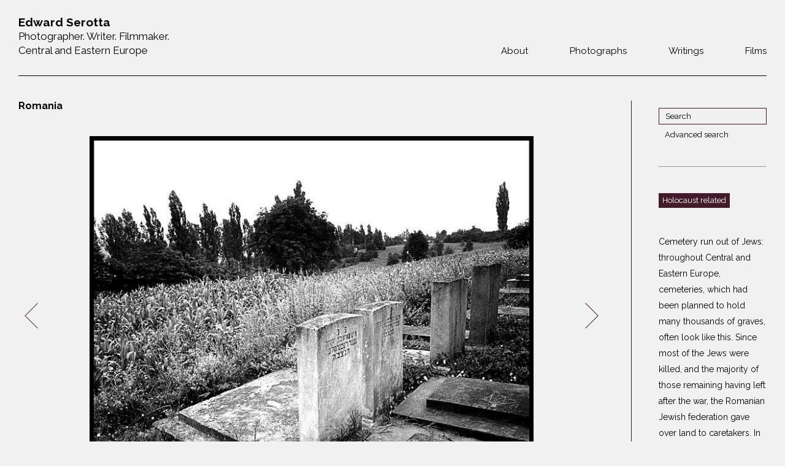

--- FILE ---
content_type: text/html; charset=utf-8
request_url: https://edwardserotta.org/romania/photo/2957
body_size: 40552
content:
<!doctype html>
<html class="no-js" lang="en">
	<head>
		<meta charset="utf-8">
		<meta http-equiv="x-ua-compatible" content="ie=edge">
		<title>Edward Serotta Photographer</title>
		<meta name="description" content="">
		<meta name="viewport" content="width=device-width, initial-scale=1">

		<!-- Place favicon.ico and apple-touch-icon.png in the root directory -->
		<link rel="apple-touch-icon" href="apple-touch-icon.png">

		<link rel="stylesheet" href="https://cdnjs.cloudflare.com/ajax/libs/normalize/4.2.0/normalize.min.css">
		<link rel="stylesheet" href="https://edwardserotta.org/sites/all/themes/serotta/css/pure-min.css">
		<link rel="stylesheet" href="https://cdnjs.cloudflare.com/ajax/libs/select2/4.0.3/css/select2.min.css">
		<link rel="stylesheet" href="https://edwardserotta.org/sites/all/themes/serotta/css/serotta.css">
		<link rel="stylesheet" href="https://edwardserotta.org/sites/all/themes/serotta/css/slick.css">
		
		<link href="https://fonts.googleapis.com/css?family=Raleway:100,200,300,400,500,600,700,800,900" rel="stylesheet">
		<script src="https://cdnjs.cloudflare.com/ajax/libs/modernizr/2.8.3/modernizr.min.js"></script>
		<!--<link rel="stylesheet" href="css/main.css"> -->
		<style>
			div.form-item-countries,
			div.form-item-cities, 
			div.form-item-tags {
				width: 308px;
				float: left;
				margin-right: 10px;
			}


			.slider-container {
				overflow: hidden;	
				background-color: #f1f1f1;
				margin-bottom: 52px;
			}

			#slider {
				width: 5000px;
			}

			.slider:after {
			  content: "";
			  display: table;
			  clear: both;
			}

			.slides {
			  float: left;
			  position: relative;
			  transform: translateX(0px);
			}

			.slides-transition {
			  -webkit-transition: left 40s linear; /* Safari */
			  transition: transform 40s linear;
			}

			.slide {
			  float: left;
			  margin-left: 7px;
			  margin-right: 7px;
			}

			.clearfix {
				content: "";
				clear: both;
				display: table;
			}

			#image-slider {
				visibility: hidden;
			}

			#image-slider.slick-slider.slick-initialized {
				visibility: visible;
			}

			.node-type-gallery p {
				font-size: 15.5px;
			}

			p {
				font-size: 15.5px;
			}

			.video-list .tile-holder .tile::before {
				content: "\e907";
			}
			
			.hover-bg2 {
				background: rgba(65,27,41,.9);
				height: auto!important;
				min-height: 0;
				width: 100%!important;
				position: absolute;
				bottom: 0;
				left: 0;
				-webkit-transition: min-height .25s ease-in-out;
				-moz-transition: min-height .25s ease-in-out;
				-ms-transition: min-height .25s ease-in-out;
				-o-transition: min-height .25s ease-in-out;
				transition: min-height .25s ease-in-out;
			}

			div.tile-holder.tile-holder-4:hover .hover-bg2 {
				min-height: 100%;
			}


		</style>
	</head>
	<body class="html not-front not-logged-in one-sidebar sidebar-first page-node page-node- page-node-2957 node-type-photo" >
		<!--[if lt IE 8]>
			<p class="browserupgrade">You are using an <strong>outdated</strong> browser. Please <a href="http://browsehappy.com/">upgrade your browser</a> to improve your experience.</p>
		<![endif]-->

		<div class="content-wrap">
	<header class="cf container">
	<div class="sitename"><a href="https://edwardserotta.org">
			<div>Edward Serotta</div>
			<div>Photographer. Writer. Filmmaker.</div>
			<div>Central and Eastern Europe</div>
	</a>
		</div>
		<nav class="main-navigation">
    		<ul class="level-1">
    			<li class="menu-about"><a href="https://edwardserotta.org/about">About</a></li>
    			<li class="menu-photographs">
    				<a href="#">Photographs</a>
					<ul class="level-2">
						<li>
							<a href="#"><span>Jewish communities 1985-2000</span></a>
							<ul class="level-3">
								<li><a href="https://edwardserotta.org/gallery/belarus"><span>Belarus</span></a></li>
								<li><a href="https://edwardserotta.org/gallery/bulgaria"><span>Bulgaria</span></a></li>
								<li><a href="https://edwardserotta.org/gallery/czech-republic-slovakia"><span>Czech Rep. & Slovakia</span></a></li>
								<li><a href="https://edwardserotta.org/gallery/estonia"><span>Estonia</span></a></li>
								<li><a href="https://edwardserotta.org/gallery/ex-yugoslavia"><span>Ex-Yugoslavia</span></a></li>
								<li><a href="https://edwardserotta.org/gallery/gdr"><span>GDR</span></a></li>
								<li><a href="https://edwardserotta.org/gallery/germans-on-jews"><span>Germans on Jews</span></a></li>
								<li><a href="https://edwardserotta.org/gallery/greece"><span>Greece</span></a></li>
								<li><a href="https://edwardserotta.org/gallery/hungary"><span>Hungary</span></a></li>
								<li><a href="https://edwardserotta.org/gallery/jewish-life-in-germany"><span>Jewish Life in Germany</span></a></li>
								<li><a href="https://edwardserotta.org/gallery/latvia"><span>Latvia</span></a></li>
								<li><a href="https://edwardserotta.org/gallery/lithuania"><span>Lithuania</span></a></li>
								<li><a href="https://edwardserotta.org/gallery/mosel-stories"><span>Mosel Stories</span></a></li>
								<li><a href="https://edwardserotta.org/gallery/poland"><span>Poland</span></a></li>
								<li><a href="https://edwardserotta.org/gallery/romania"><span>Romania</span></a></li>
								<li><a href="https://edwardserotta.org/gallery/russia"><span>Russia</span></a></li>
								<li><a href="https://edwardserotta.org/gallery/soviet-jews-in-germany"><span>Soviet Jews in Germany</span></a></li>
								<li><a href="https://edwardserotta.org/gallery/ukraine"><span>Ukraine</span></a></li>
							</ul>
						</li>
						<!-- <li><hr></li> -->
						<li><a href="https://edwardserotta.org/gallery/siege-of-sarajevo"><span>War Witness</span></a></li>
						<!-- <li><hr></li> -->
						<li>
							<a href="#!"><span>Travels with a camera</span></a>
							<ul class="level-3">
								<li><a href="https://edwardserotta.org/gallery/balkans"><span>The Balkans</span></a></li>
								<li><a href="https://edwardserotta.org/gallery/central-europe"><span>Central Europe</span></a></li>
								<li><a href="https://edwardserotta.org/gallery/dalmatia"><span>Dalmatia</span></a></li>
								<li><a href="https://edwardserotta.org/gallery/germany"><span>Germany</span></a></li>
								<li><a href="https://edwardserotta.org/gallery/revolutions-1989"><span>Revolutions of 1989</span></a></li>
							</ul>
						</li>
					</ul>
    			</li>
    			<li class="menu-articles"><a href="https://edwardserotta.org/writings">Writings</a></li>
    			<li class="menu-film-audio"><a href="https://edwardserotta.org/films">Films</a></li>
    		</ul>
    	</nav>
	</header>

		  <div class="region region-content">
    <div id="block-system-main" class="block block-system">

    
  <div class="content">
    
<section class="cf container">
	<section class="cf main" data-same-height="page-body">
		<h1>Romania		</h1>

		<div class="image-holder">
			<div id="image-slider">
				<span>
					<img alt="115" data-lazy="https://edwardserotta.org/sites/default/files/styles/large/public/RO-01.037.018.jpg?itok=ivWdByHD">
					<div id="datas0" style="display: none">
						<span class="description">Interior, synagogue  of Birlad. Like many synagogues  in Moldava and the old Regat sections of Romania, synagogues are filled with naive folk paintings of the Holy Land.  There has never been a serious attempt  to document them.</span>
						<span class="date">July, 1987</span>
						<span class="country">Romania</span>
						<span class="city">Birlad</span>
											</div>
				</span>

				<span>
					<img alt="115" data-lazy="https://edwardserotta.org/sites/default/files/styles/large/public/RO-01.039.019.jpg?itok=Qs4JmhRu">
					<div id="datas1" style="display: none">
						<span class="description">Exterior, Yiddish Theater.  This is in the old Jewish quarter of Bucharest, Calea Dudesti, which once teemed with Jewish life.  By the 1980s, long after Communism nationalized all the private shops, the area had been taken over mostly by Roma (gypsies).  Run down and neglected, much of it was mowed down to make  room for Nicolae Ceausescu's Avenue for the Victory of Socialism</span>
						<span class="date">July, 1987</span>
						<span class="country">Romania</span>
						<span class="city">Bucharest</span>
											</div>
				</span>

				<span>
					<img alt="115" data-lazy="https://edwardserotta.org/sites/default/files/styles/large/public/RO-01.061.015.jpg?itok=EpEwvwdR">
					<div id="datas2" style="display: none">
						<span class="description">Ion Samuel on the front stoop of his grandmother's  home in Satu Mare.  The boy lived in Bucharest with his parents, but was visiting his grandmother, one of the last Jews to live in Satu Mare.</span>
						<span class="date">July, 1987</span>
						<span class="country">Romania</span>
						<span class="city">Satu Mare</span>
											</div>
				</span>

				<span>
					<img alt="115" data-lazy="https://edwardserotta.org/sites/default/files/styles/large/public/RO-01.067.008.jpg?itok=IXlSBxGW">
					<div id="datas3" style="display: none">
						<span class="description">Neologue (conservative) synagogue of Oradea, or Nagy Szeben to ethnic Hungarians.  Once a wealthy Jewish community of some 30,000, less than 600 Jews lived there in 1987.  Half that number lived there by 2000, and if you keyword search Oradea, you will find a photograph of this synagogue, taken exactly in this spotm, with the balcony caved in.   The Jewish community of the city, and much of Hungary (and Oradea was part of Hungary then), split between  Orthodox and Neologue (closer to Conservative) in the 1860s.  This Conservative synagogue was built in 1879 along neo-Renaissance lines by David Busch, who was then the chief municipal architect of Oradea.</span>
						<span class="date">July, 1987</span>
						<span class="country">Romania</span>
						<span class="city">Oradea</span>
											</div>
				</span>

				<span>
					<img alt="115" data-lazy="https://edwardserotta.org/sites/default/files/styles/large/public/RO-01.074.005.jpg?itok=LkD7M1B4">
					<div id="datas4" style="display: none">
						<span class="description">The meglomanical Romanian dictator Nicolae Ceausescu was determined to create a vast rebuilding of central Bucharest.  Much of the city's center was razed for The Avenue for the Victory of Socialism.  If you key word search Bucharest and city scenes, you will find more pictures of this destruction, and the results that went up over the following years.</span>
						<span class="date">December, 1985</span>
						<span class="country">Romania</span>
						<span class="city">Bucharest</span>
											</div>
				</span>

				<span>
					<img alt="115" data-lazy="https://edwardserotta.org/sites/default/files/styles/large/public/RO-01.090.004.jpg?itok=tBzEzc8-">
					<div id="datas5" style="display: none">
						<span class="description">Iosef Thirer, a volunteer for the Cluj Jewish community, before a mass grave for those Iasi Jews killed during the Romanian army's pogrom (carried out  with cooperation with the Germans) of July 1941.</span>
						<span class="date">July, 1987</span>
						<span class="country">Romania</span>
						<span class="city">Iasi</span>
											</div>
				</span>

				<span>
					<img alt="115" data-lazy="https://edwardserotta.org/sites/default/files/styles/large/public/RO-01.090.011.jpg?itok=ebnsI_at">
					<div id="datas6" style="display: none">
						<span class="description">Iosef Thirer, a volunteer for the Cluj Jewish community, before a mass grave for those Iasi Jews killed during the Romanian army's pogrom (carried out  with cooperation with the Germans) of July 1941.</span>
						<span class="date">July, 1987</span>
						<span class="country">Romania</span>
						<span class="city">Iasi</span>
											</div>
				</span>

				<span>
					<img alt="115" data-lazy="https://edwardserotta.org/sites/default/files/styles/large/public/RO-01.092.018.jpg?itok=CSGzT7vf">
					<div id="datas7" style="display: none">
						<span class="description">Ida Mendel receives meals on wheels from Istvan Vas 6 days each week.  When I visited her, she was in mourning for her cousin, Rabbi Sandor Scheiber, who had headed the Budapest Rabbinical Seminary for more than 30 years.</span>
						<span class="date">July, 1987</span>
						<span class="country">Romania</span>
						<span class="city">Cluj</span>
											</div>
				</span>

				<span>
					<img alt="115" data-lazy="https://edwardserotta.org/sites/default/files/styles/large/public/RO-01.094.013.jpg?itok=p87_8BC0">
					<div id="datas8" style="display: none">
						<span class="description">This spectacular synagogue's alter is carved almost entirely out of wood. A nondescript building from the outside, the synagogue was built in 1834.  Sculptued lions and eagles can found seen in the interior and the paintings are of the Holy Land. Bodosani is in the Romanian part of Bukovina (the rest is now in Ukraine) and the  double eagle crown above the bema represents the Austro-Hungarian Empire.</span>
						<span class="date">July, 1987</span>
						<span class="country">Romania</span>
						<span class="city">Bodosani</span>
											</div>
				</span>

				<span>
					<img alt="115" data-lazy="https://edwardserotta.org/sites/default/files/styles/large/public/RO-01.095.015.jpg?itok=xMvSDJ6D">
					<div id="datas9" style="display: none">
						<span class="description">Old Jewish quarter of Bodosai. Synagogue stands to left.</span>
						<span class="date">July, 1987</span>
						<span class="country">Romania</span>
						<span class="city">Bodosani</span>
											</div>
				</span>

				<span>
					<img alt="115" data-lazy="https://edwardserotta.org/sites/default/files/styles/large/public/RO-01.096.006.jpg?itok=AHUSN48y">
					<div id="datas10" style="display: none">
						<span class="description">Preparing meals on wheels  delivery in Bucharest.  More than 400 meals were delivered 6 times each week to the bedridden.  The project was (and is) underwritten by JDC and the Claims Conference.</span>
						<span class="date">January, 1986</span>
						<span class="country">Romania</span>
						<span class="city">Bucharest</span>
											</div>
				</span>

				<span>
					<img alt="115" data-lazy="https://edwardserotta.org/sites/default/files/styles/large/public/RO-01.097.015.jpg?itok=zl8uP1EO">
					<div id="datas11" style="display: none">
						<span class="description">Surviving family members commemorating the dead in the Jewish cemetery of Cluj.</span>
						<span class="date">July, 1987</span>
						<span class="country">Romania</span>
						<span class="city">Cluj</span>
											</div>
				</span>

				<span>
					<img alt="115" data-lazy="https://edwardserotta.org/sites/default/files/styles/large/public/RO-01.098.009.jpg?itok=MWgtvzNg">
					<div id="datas12" style="display: none">
						<span class="description">Sunday morning Talmud  Torah class in the Iasi synagogue.  A dozen children attended in 1987.  In the years that followed, fewer children congregated at the community center and synagogue until the late 1990s, when computers and internet hookups, coupled with religious and cultural programs created by young Romanian Jews, brought them back.  The project was underwritten by JDC.</span>
						<span class="date">July, 1987</span>
						<span class="country">Romania</span>
						<span class="city">Iasi</span>
											</div>
				</span>

				<span>
					<img alt="115" data-lazy="https://edwardserotta.org/sites/default/files/styles/large/public/RO-01.099.002.jpg?itok=5Nb_w977">
					<div id="datas13" style="display: none">
						<span class="description">Scrapbook in the Jewish Museum of Romania of the Bucharest pogrom of fJanuary 1941, when more than 100 Jews were murdered and synagogues desecrated, burned or destroyed.</span>
						<span class="date">January, 1987</span>
						<span class="country">Romania</span>
						<span class="city">Bucharest</span>
											</div>
				</span>

				<span>
					<img alt="115" data-lazy="https://edwardserotta.org/sites/default/files/styles/large/public/RO-01.100.003.jpg?itok=k-T4kcxM">
					<div id="datas14" style="display: none">
						<span class="description">Chief Rabbi David Moses Rosen leads  a commemoration service to those Bucharest Jews killed in an Iron Guard pogrom in Bucharest, January 1941.</span>
						<span class="date">January, 1941</span>
						<span class="country">Romania</span>
						<span class="city">Bucharest</span>
											</div>
				</span>

				<span>
					<img alt="115" data-lazy="https://edwardserotta.org/sites/default/files/styles/large/public/RO-01.101.001_0.jpg?itok=Pv6z2b89">
					<div id="datas15" style="display: none">
						<span class="description">Cow on the side of the highway in northern Romania</span>
						<span class="date">July, 1987</span>
						<span class="country">Romania</span>
						<span class="city">Roman</span>
											</div>
				</span>

				<span>
					<img alt="115" data-lazy="https://edwardserotta.org/sites/default/files/styles/large/public/RO-01.101.003.jpg?itok=pwxFmNRg">
					<div id="datas16" style="display: none">
						<span class="description">Cow on the side of the highway in northern Romania</span>
						<span class="date">July, 1987</span>
						<span class="country">Romania</span>
						<span class="city">Roman</span>
											</div>
				</span>

				<span>
					<img alt="115" data-lazy="https://edwardserotta.org/sites/default/files/styles/large/public/RO-01.101.013.jpg?itok=KM-nyfSJ">
					<div id="datas17" style="display: none">
						<span class="description">Non-descript from the outside,the synagogue (built in 1812-1814) in the small northern Romanian town of Harlau is a treasure, and was being lovingly maintained by the less than 100 Jews who lived there.  The sanctuary was filled with naive folk paintings, and the walls were painted baby blue.  The bema and the curtains were a lucious burgandy, and iron work was painted gold.</span>
						<span class="date">July, 1987</span>
						<span class="country">Romania</span>
						<span class="city">Harlau</span>
											</div>
				</span>

				<span>
					<img alt="115" data-lazy="https://edwardserotta.org/sites/default/files/styles/large/public/RO-01.101.015.jpg?itok=ISoOL6Zz">
					<div id="datas18" style="display: none">
						<span class="description">Non-descript from the outside,the synagogue in the small northern Romanian town of Hirlau is a treasure, and was being lovingly maintained by the less than 100 Jews who lived there.  The sanctuary was filled with naive folk paintings, and the walls were painted baby blue.  The bema and the curtains were a lucious burgandy, and iron work was painted gold.</span>
						<span class="date">July, 1987</span>
						<span class="country">Romania</span>
						<span class="city">Harlau</span>
											</div>
				</span>

				<span>
					<img alt="115" data-lazy="https://edwardserotta.org/sites/default/files/styles/large/public/RO-01.104.008.jpg?itok=k3vo1de-">
					<div id="datas19" style="display: none">
						<span class="description">Streeet scene, Bucharest.</span>
						<span class="date">December, 1985</span>
						<span class="country">Romania</span>
						<span class="city">Bucharest</span>
											</div>
				</span>

				<span>
					<img alt="115" data-lazy="https://edwardserotta.org/sites/default/files/styles/large/public/RO-01.105.019.jpg?itok=oeEuwJVL">
					<div id="datas20" style="display: none">
						<span class="description">The cemetery in Suceava</span>
						<span class="date">July, 1987</span>
						<span class="country">Romania</span>
						<span class="city">Suceava</span>
											</div>
				</span>

				<span>
					<img alt="115" data-lazy="https://edwardserotta.org/sites/default/files/styles/large/public/RO-01.106.005.jpg?itok=KfHjGxja">
					<div id="datas21" style="display: none">
						<span class="description">The cemetery in Suceava</span>
						<span class="date">July, 1987</span>
						<span class="country">Romania</span>
						<span class="city">Suceava</span>
											</div>
				</span>

				<span>
					<img alt="115" data-lazy="https://edwardserotta.org/sites/default/files/styles/large/public/RO-01.106.015.jpg?itok=3vPJR9SI">
					<div id="datas22" style="display: none">
						<span class="description">A grave in the Suceava Jewish cemetery in which RIF (Rienes Juedisches Fett) had been buried.  Many Jews were convinced that the Nazis made bars of soap out of dead Jews; there are several such memorials in Romania.  This is greatly disputed by historians.</span>
						<span class="date">July, 1987</span>
						<span class="country">Romania</span>
						<span class="city">Suceava</span>
											</div>
				</span>

				<span>
					<img alt="115" data-lazy="https://edwardserotta.org/sites/default/files/styles/large/public/RO-01.109.018.jpg?itok=E3H7Fx-C">
					<div id="datas23" style="display: none">
						<span class="description">Holocaust memorial in Siget.  Unusual for Romania, the memorial was in the center of town and not in the Jewish cemetery.  </span>
						<span class="date">July, 1987</span>
						<span class="country">Romania</span>
						<span class="city">Siget</span>
											</div>
				</span>

				<span>
					<img alt="115" data-lazy="https://edwardserotta.org/sites/default/files/styles/large/public/RO-01.110.015.jpg?itok=-3Ku1egu">
					<div id="datas24" style="display: none">
						<span class="description">Entry gate to the Iasi Jewish cemetery</span>
						<span class="date">July, 1987</span>
						<span class="country">Romania</span>
						<span class="city">Iasi</span>
											</div>
				</span>

				<span>
					<img alt="115" data-lazy="https://edwardserotta.org/sites/default/files/styles/large/public/RO-01.110.017.jpg?itok=i_X8yZ5g">
					<div id="datas25" style="display: none">
						<span class="description">Memorial for Bibi Braunstein, who was killed by fascists during World War Two.</span>
						<span class="date">July, 1987</span>
						<span class="country">Romania</span>
						<span class="city">Iasi</span>
											</div>
				</span>

				<span>
					<img alt="115" data-lazy="https://edwardserotta.org/sites/default/files/styles/large/public/RO-01.110.018.jpg?itok=B_LSA-nf">
					<div id="datas26" style="display: none">
						<span class="description">In the foreground, a Sephardi style Jewish tombstone, in the Iasi Jewish cemetery.</span>
						<span class="date">July, 1987</span>
						<span class="country">Romania</span>
						<span class="city">Iasi</span>
											</div>
				</span>

				<span>
					<img alt="115" data-lazy="https://edwardserotta.org/sites/default/files/styles/large/public/RO-01.113.015.jpg?itok=quXJ6eYL">
					<div id="datas27" style="display: none">
						<span class="description">Classroom in the Oradea Jewish community center,where a dozen children and teenagers learned Hebrew each week.  By 2002, there were even more children coming to the Jewish community-- around 30 -40.</span>
						<span class="date">July, 1987</span>
						<span class="country">Romania</span>
						<span class="city">Oradea</span>
											</div>
				</span>

				<span>
					<img alt="115" data-lazy="https://edwardserotta.org/sites/default/files/styles/large/public/RO-01.116.012.jpg?itok=jXjSkMrK">
					<div id="datas28" style="display: none">
						<span class="description">Talmud Torah class on a Sunday morning in Bucharest, where around 40 children studied in 1986.  When the community made Sunday school classes with computers and games and more modern teaching methods, they attracted nearly 70 children on a weekly basis.</span>
						<span class="date">January, 1986</span>
						<span class="country">Romania</span>
						<span class="city">Bucharest</span>
											</div>
				</span>

				<span>
					<img alt="115" data-lazy="https://edwardserotta.org/sites/default/files/styles/large/public/RO-01.119.015.jpg?itok=jQOHfFad">
					<div id="datas29" style="display: none">
						<span class="description">In the synagogue of Cimpulung Moldovenesc</span>
						<span class="date">July, 1987</span>
						<span class="country">Romania</span>
						<span class="city">Cimpulung Moldovenesc</span>
											</div>
				</span>

				<span>
					<img alt="115" data-lazy="https://edwardserotta.org/sites/default/files/styles/large/public/RO-01.139.010.jpg?itok=jeQ34PUA">
					<div id="datas30" style="display: none">
						<span class="description">Holocaust memorial in the Oradea Jewish cemetery.  This once wealthy resort town was occupied by the Hungarians during WW2, and the majority of its Jews were sent off to Auschwitz in 1944</span>
						<span class="date">July, 1987</span>
						<span class="country">Romania</span>
						<span class="city">Oradea</span>
											</div>
				</span>

				<span>
					<img alt="115" data-lazy="https://edwardserotta.org/sites/default/files/styles/large/public/RO-01.143.019.jpg?itok=HgX_nf3A">
					<div id="datas31" style="display: none">
						<span class="description">Holocaust memorial in the Cluj cemetery.  Most Jews here were deported to Auschwitz in 1944, during the Hungarian occupation.</span>
						<span class="date">July, 1987</span>
						<span class="country">Romania</span>
						<span class="city">Cluj</span>
											</div>
				</span>

				<span>
					<img alt="115" data-lazy="https://edwardserotta.org/sites/default/files/styles/large/public/RO-01.144.013.jpg?itok=zFv7uVsc">
					<div id="datas32" style="display: none">
						<span class="description">Istvan Vas, an ethnic Hungarian (Catholic) works for the Cluj Jewish community and delivers 16 meals each day by bicycle.  In the 1980s, the Romanian Jewish community was delivering some 1,600 hot meals daily throughout the country.  By 2002, Istvan Vas had retired, but 20 people were receiving hot meals daily.  The program was supported by JDC, the Claims Conference and the Harry and Jeanette Weinberg Foundation</span>
						<span class="date">July, 1987</span>
						<span class="country">Romania</span>
						<span class="city">Cluj</span>
											</div>
				</span>

				<span>
					<img alt="115" data-lazy="https://edwardserotta.org/sites/default/files/styles/large/public/RO-01.146.008.jpg?itok=qGxMnH4c">
					<div id="datas33" style="display: none">
						<span class="description">Interior of the well kept synagogue of Siget (the Vizhnitzer Klaus Temple).  The building was erected in 1885 and remodeled several times.    While only handfull of Jews remained in the city in the 1980s, the synagogue was well maintained.  Head  of the community then was Dionisiu Barony and he was assisted by Frida Fogel.   Even in 2002, the synagogue was still well maintained.  </span>
						<span class="date">July, 1987</span>
						<span class="country">Romania</span>
						<span class="city">Siget</span>
											</div>
				</span>

				<span>
					<img alt="115" data-lazy="https://edwardserotta.org/sites/default/files/styles/large/public/RO-01.149.011.jpg?itok=sCm0z2vw">
					<div id="datas34" style="display: none">
						<span class="description">Synagogue in Tulcea.  Built in 1888, it was under renovation in 1987.  There were but 100 or so Jews then and around 60 in 2002.  Isac Gofman, president of the community, told me that 10% of the town was Jewish before the Holocaust-- around 1800 Jews.  He said that in 1987, there were 80 Jews in the city, and 70 of them were over 70 yrs old.  Seven died last year.  The year before, in 1986, 3 younger families left for Israel.  During the war, Mr Gofman said, he had to clean the streets in a labor brigade.  48 Jewish men did forced labor, and 47 returned.   After the liberation in August 1944, Mr Gofman said, the man who ruled over the city for the Antonescu regime was hunted down and beaten to death.</span>
						<span class="date">July, 1987</span>
						<span class="country">Romania</span>
						<span class="city">Tulcea</span>
											</div>
				</span>

				<span>
					<img alt="115" data-lazy="https://edwardserotta.org/sites/default/files/styles/large/public/RO-01.151.003.jpg?itok=Bonu24Ns">
					<div id="datas35" style="display: none">
						<span class="description">Detail of the Birlad synagogue.  Note the naiive folk paintings of lions on the wall on either side of the bema.  Few Jews lived in the city when I visited in 1987.  Iosef Epstein, the president, told me, "we are emigrating-- to Israel and to the cemetery."  He was especially proud of how well the synagogue was kept.</span>
						<span class="date">July, 1987</span>
						<span class="country">Romania</span>
						<span class="city">Birlad</span>
											</div>
				</span>

				<span>
					<img alt="115" data-lazy="https://edwardserotta.org/sites/default/files/styles/large/public/RO-01.156.002.jpg?itok=0uYaB2DI">
					<div id="datas36" style="display: none">
						<span class="description">Under a menorah with the Hebrew inscription, "songs of children," the choir of Bacau waits to perform at their Hanukkah concert.   649 Jews lived there in 1986, 343 lived there in 2001, according to JDC, which still operates a soup kitchen for the community.  In 2001 there was 1 Jewish child under 5 and none between 6-10 yrs old.</span>
						<span class="date">December, 1986</span>
						<span class="country">Romania</span>
						<span class="city">Bacau</span>
											</div>
				</span>

				<span>
					<img alt="115" data-lazy="https://edwardserotta.org/sites/default/files/styles/large/public/RO-01.158.008.jpg?itok=q1R5zQMc">
					<div id="datas37" style="display: none">
						<span class="description">88-year-old Sabina Rosenberg with her students in her Oradea home.  A survivor of Bergen Belsen, Rosenberg taught German at home starting in 1946 and continued to do so until 2001.  See Centropa Reports: Teaching German after Auschwitz, for a profile on Sabina.</span>
						<span class="date">March, 1999</span>
						<span class="country">Romania</span>
						<span class="city">Oradea</span>
											</div>
				</span>

				<span>
					<img alt="115" data-lazy="https://edwardserotta.org/sites/default/files/styles/large/public/RO-02.001.006.jpg?itok=EO1f6EpH">
					<div id="datas38" style="display: none">
						<span class="description">Edo Basch  lights the menorah in the Timisoara synagogue.  Around 1200 Jews lived in the city in 1987, and JDC reports that 725 lived there in 2001.  The community is especially active because of Rabbi Naumann, who in 1998 was 86 yrs old.  It was he who insisted ordering computers for the youth center, as he felt this would attract Jewish students, which it did.</span>
						<span class="date">December, 1998</span>
						<span class="country">Romania</span>
						<span class="city">Timisoara</span>
											</div>
				</span>

				<span>
					<img alt="115" data-lazy="https://edwardserotta.org/sites/default/files/styles/large/public/RO-02.001.021.jpg?itok=UvO0-iVW">
					<div id="datas39" style="display: none">
						<span class="description">The communities of the Banat, the western most edge of Romania are comprised of Oradea, Arad and Tiimisoara.  With less than 1,500 Jews between them, they remain in constant touch with each other: all run kosher soup kitchens, have youth group activities and lively Hanukkah concerts, like this one in Timisoara.</span>
						<span class="date">December, 1998</span>
						<span class="country">Romania</span>
						<span class="city">Timisoara</span>
											</div>
				</span>

				<span>
					<img alt="115" data-lazy="https://edwardserotta.org/sites/default/files/styles/large/public/RO-02.001.028.jpg?itok=_b11Hf62">
					<div id="datas40" style="display: none">
						<span class="description">The communities of the Banat, the western most edge of Romania are comprised of Oradea, Arad and Tiimisoara.  With less than 1,500 Jews between them, they remain in constant touch with each other: all run kosher soup kitchens, have youth group activities and lively Hanukkah concerts, like this one in Timisoara.</span>
						<span class="date">December, 1998</span>
						<span class="country">Romania</span>
						<span class="city">Timisoara</span>
											</div>
				</span>

				<span>
					<img alt="115" data-lazy="https://edwardserotta.org/sites/default/files/styles/large/public/RO-02.002.001.jpg?itok=cwCJmWE9">
					<div id="datas41" style="display: none">
						<span class="description">Mr Freund pours plum brandy at the Hanukkah party in the Oradea community center after the concert.</span>
						<span class="date">December, 1998</span>
						<span class="country">Romania</span>
						<span class="city">Oradea</span>
											</div>
				</span>

				<span>
					<img alt="115" data-lazy="https://edwardserotta.org/sites/default/files/styles/large/public/RO-02.002.013.jpg?itok=1aVuHbZ0">
					<div id="datas42" style="display: none">
						<span class="description">Members of Oradea youth choir singing at Hanukkah party.</span>
						<span class="date">December, 1998</span>
						<span class="country">Romania</span>
						<span class="city">Oradea</span>
											</div>
				</span>

				<span>
					<img alt="115" data-lazy="https://edwardserotta.org/sites/default/files/styles/large/public/RO-02.003.000.jpg?itok=xdJ6gjvc">
					<div id="datas43" style="display: none">
						<span class="description">Synagogue interior, Oradea.  More than 30,000 Jews once lived in the city.  In 1999 there were less than 300.  Still, this was a lively and committed community with all social welfare activities functioning.  Two synagogues remained in community hands.  One, the Neologue (or Conservative) shul was in sad repair, but this one, the Orthodox, was still maintained. It was built in 1890.</span>
						<span class="date">March, 1999</span>
						<span class="country">Romania</span>
						<span class="city">Oradea</span>
											</div>
				</span>

				<span>
					<img alt="115" data-lazy="https://edwardserotta.org/sites/default/files/styles/large/public/RO-02.003.032.jpg?itok=Z_PxH3xE">
					<div id="datas44" style="display: none">
						<span class="description">Hanukkah concert int he Oradea synagogue.  Oradea had the best youth choir in the country at that time.</span>
						<span class="date">December, 1998</span>
						<span class="country">Romania</span>
						<span class="city">Oradea</span>
											</div>
				</span>

				<span>
					<img alt="115" data-lazy="https://edwardserotta.org/sites/default/files/styles/large/public/RO-02.004.012.jpg?itok=hXB_RIh6">
					<div id="datas45" style="display: none">
						<span class="description">After the Hanukkah  concert in the Oradea synagogue.</span>
						<span class="date">December, 1998</span>
						<span class="country">Romania</span>
						<span class="city">Oradea</span>
											</div>
				</span>

				<span>
					<img alt="115" data-lazy="https://edwardserotta.org/sites/default/files/styles/large/public/RO-02.005.020.jpg?itok=zq5C9bmo">
					<div id="datas46" style="display: none">
						<span class="description"></span>
						<span class="date">December, 1987</span>
						<span class="country">Romania</span>
						<span class="city">Arad</span>
											</div>
				</span>

				<span>
					<img alt="115" data-lazy="https://edwardserotta.org/sites/default/files/styles/large/public/RO-02.005.035.jpg?itok=TWgwpcLN">
					<div id="datas47" style="display: none">
						<span class="description">High school students from the non-Jewish high school about to perform a concert on Hebrew songs for the Arad Jewish community.  There were no longer enough Jewish children for a choir.</span>
						<span class="date">December, 1998</span>
						<span class="country">Romania</span>
						<span class="city">Arad</span>
											</div>
				</span>

				<span>
					<img alt="115" data-lazy="https://edwardserotta.org/sites/default/files/styles/large/public/RO-02.006.006.jpg?itok=cISfffva">
					<div id="datas48" style="display: none">
						<span class="description">Viktor Rosenzweig  lights the Menorrah at the Hanukkah concert in the Oradea synagogue.</span>
						<span class="date">December, 1998</span>
						<span class="country">Romania</span>
						<span class="city">Oradea</span>
											</div>
				</span>

				<span>
					<img alt="115" data-lazy="https://edwardserotta.org/sites/default/files/styles/large/public/RO-02.006.029.jpg?itok=VkQln7r1">
					<div id="datas49" style="display: none">
						<span class="description">Youth choir in Oradea, Romania, singing at the Hanukkah concert</span>
						<span class="date">December, 1998</span>
						<span class="country">Romania</span>
						<span class="city">Oradea</span>
											</div>
				</span>

				<span>
					<img alt="115" data-lazy="https://edwardserotta.org/sites/default/files/styles/large/public/RO-02.006.034.jpg?itok=yTMG_jL_">
					<div id="datas50" style="display: none">
						<span class="description">Gyuri Vilan, who led the Jewish youth choir of Oradea, at the Hanukkah concert.</span>
						<span class="date">December, 1998</span>
						<span class="country">Romania</span>
						<span class="city">Oradea</span>
											</div>
				</span>

				<span>
					<img alt="115" data-lazy="https://edwardserotta.org/sites/default/files/styles/large/public/RO-02.007.019.jpg?itok=QXEx_es2">
					<div id="datas51" style="display: none">
						<span class="description">Rabbi Ernst Neumann, 84 years old, delivers a Hanukkah greeting in the Timisoara synagogue.  Of the three 'large' communities in western Romania (Oradea, Arad, Timisoara), only Timisoara still had a rabbi.</span>
						<span class="date">January, 1970</span>
						<span class="country">Romania</span>
						<span class="city">Timisoara</span>
											</div>
				</span>

				<span>
					<img alt="115" data-lazy="https://edwardserotta.org/sites/default/files/styles/large/public/RO-02.008.003.jpg?itok=vw_Gx8bo">
					<div id="datas52" style="display: none">
						<span class="description">Synagogue interior, Oradea.  Built in 1890, this is the Orthodox synagouge, and is still used by the community.  It was in relatively good condition.</span>
						<span class="date">March, 1998</span>
						<span class="country">Romania</span>
						<span class="city">Oradea</span>
											</div>
				</span>

				<span>
					<img alt="115" data-lazy="https://edwardserotta.org/sites/default/files/styles/large/public/RO-02.008.010.jpg?itok=L44EzM80">
					<div id="datas53" style="display: none">
						<span class="description">Synagogue interior, Oradea.  Built in 1890, this is the Orthodox synagouge, and is still used by the community.  It was in relatively good condition.  </span>
						<span class="date">March, 1998</span>
						<span class="country">Romania</span>
						<span class="city">Oradea</span>
											</div>
				</span>

				<span>
					<img alt="115" data-lazy="https://edwardserotta.org/sites/default/files/styles/large/public/RO-02.008.022.jpg?itok=bQkUHNFu">
					<div id="datas54" style="display: none">
						<span class="description">___, a violinist with the Oradea symphony, and Juri ----, lead the Oradea youth choir in the Hanukkah concert.  </span>
						<span class="date">December, 1998</span>
						<span class="country">Romania</span>
						<span class="city">Oradea</span>
											</div>
				</span>

				<span>
					<img alt="115" data-lazy="https://edwardserotta.org/sites/default/files/styles/large/public/RO-02.009.001.jpg?itok=R-YWe0Sb">
					<div id="datas55" style="display: none">
						<span class="description">Gyuri Vilan leads the youth choir in the synagogue, which is filled to capacity for the Hanukkah concert.</span>
						<span class="date">December, 1998</span>
						<span class="country">Romania</span>
						<span class="city">Oradea</span>
											</div>
				</span>

				<span>
					<img alt="115" data-lazy="https://edwardserotta.org/sites/default/files/styles/large/public/RO-02.009.006.jpg?itok=52-PDfFQ">
					<div id="datas56" style="display: none">
						<span class="description">Hanukkah concert in Oradea, Romania</span>
						<span class="date">December, 1998</span>
						<span class="country">Romania</span>
						<span class="city">Oradea</span>
											</div>
				</span>

				<span>
					<img alt="115" data-lazy="https://edwardserotta.org/sites/default/files/styles/large/public/RO-02.009.012.jpg?itok=Pk71Fe2r">
					<div id="datas57" style="display: none">
						<span class="description">Juri leads the Hanukkah concert in the Oradea synagogue.  </span>
						<span class="date">December, 1998</span>
						<span class="country">Romania</span>
						<span class="city">Oradea</span>
											</div>
				</span>

				<span>
					<img alt="115" data-lazy="https://edwardserotta.org/sites/default/files/styles/large/public/RO-02.010.012.jpg?itok=tMI3-7Zl">
					<div id="datas58" style="display: none">
						<span class="description">Hanukkah concert, Oradea</span>
						<span class="date">January, 1970</span>
						<span class="country">Romania</span>
						<span class="city">Oradea</span>
											</div>
				</span>

				<span>
					<img alt="115" data-lazy="https://edwardserotta.org/sites/default/files/styles/large/public/RO-02.010.020.jpg?itok=-6bHKanP">
					<div id="datas59" style="display: none">
						<span class="description">At the Hanukkah concert in Oradea.</span>
						<span class="date">December, 1998</span>
						<span class="country">Romania</span>
						<span class="city">Oradea</span>
											</div>
				</span>

				<span>
					<img alt="115" data-lazy="https://edwardserotta.org/sites/default/files/styles/large/public/RO-02.010.024.jpg?itok=2KhnXtQy">
					<div id="datas60" style="display: none">
						<span class="description">Mr Koppelman, head of the Oradea community, with his honored guest, Rabbi _____, who came in from Bucharest to speak at the event.</span>
						<span class="date">December, 1998</span>
						<span class="country">Romania</span>
						<span class="city">Oradea</span>
											</div>
				</span>

				<span>
					<img alt="115" data-lazy="https://edwardserotta.org/sites/default/files/styles/large/public/RO-02.010.029.jpg?itok=zfPd9VjS">
					<div id="datas61" style="display: none">
						<span class="description">Frying donuts for the Hanukkah party in the community center.</span>
						<span class="date">December, 1998</span>
						<span class="country">Romania</span>
						<span class="city">Oradea</span>
											</div>
				</span>

				<span>
					<img alt="115" data-lazy="https://edwardserotta.org/sites/default/files/styles/large/public/RO-02.011.029.jpg?itok=WUB5xdzY">
					<div id="datas62" style="display: none">
						<span class="description">Aunt Rosie (or Roszi neni in Hungarian) Jakab, the 93 year old kosher food supervisor of the Arad community kitchen, oversees food preparations.  I made a 20 minute documentary on this community for ABC News Nightline.  The tape may still be available for order on ABC News Nightline's website.</span>
						<span class="date">June, 1999</span>
						<span class="country">Romania</span>
						<span class="city">Arad</span>
											</div>
				</span>

				<span>
					<img alt="115" data-lazy="https://edwardserotta.org/sites/default/files/styles/large/public/RO-02.012.001.jpg?itok=7_M4_q6w">
					<div id="datas63" style="display: none">
						<span class="description">Hanukkah concert in the Bacau Grain Merchant's synagogue.  It is the only one left out of 22.  This synagogue was built in 1899.</span>
						<span class="date">December, 1987</span>
						<span class="country">Romania</span>
						<span class="city">Bacau</span>
											</div>
				</span>

				<span>
					<img alt="115" data-lazy="https://edwardserotta.org/sites/default/files/styles/large/public/RO-02.012.003.jpg?itok=3qoUltJa">
					<div id="datas64" style="display: none">
						<span class="description">Hanukkah concert in the Bacau Grain Merchant's synagogue.  It is the only one left in the city, out of 22.  This synagogue was built in 1899.</span>
						<span class="date">December, 1987</span>
						<span class="country">Romania</span>
						<span class="city">Bacau</span>
											</div>
				</span>

				<span>
					<img alt="115" data-lazy="https://edwardserotta.org/sites/default/files/styles/large/public/RO-02.012.009.jpg?itok=_awrXXxj">
					<div id="datas65" style="display: none">
						<span class="description">Hanukkah concert in the Bacau Grain Merchant's synagogue.  It is the only one left out of 22.  This synagogue was built in 1899.</span>
						<span class="date">December, 1987</span>
						<span class="country">Romania</span>
						<span class="city">Bacau</span>
											</div>
				</span>

				<span>
					<img alt="115" data-lazy="https://edwardserotta.org/sites/default/files/styles/large/public/RO-02.012.022.jpg?itok=Coy5bdrt">
					<div id="datas66" style="display: none">
						<span class="description">Dinner served to community members and those on Rabbi Rosen's Hannukkah tour.  Every year the Rabbi and his entourage of Romanian, Israeli and other guests would visit at least 12 communities in the 8 days of Hanukkah.</span>
						<span class="date">December, 1987</span>
						<span class="country">Romania</span>
						<span class="city">Bacau</span>
											</div>
				</span>

				<span>
					<img alt="115" data-lazy="https://edwardserotta.org/sites/default/files/styles/large/public/RO-02.012.023.jpg?itok=b0J9KYkC">
					<div id="datas67" style="display: none">
						<span class="description">Dinner served to community members and those on Rabbi Rosen's Hannukkah tour.  Every year the Rabbi and his entourage of Romanian, Israeli and other guests would visit at least 12 communities in the 8 days of Hanukkah.  In the center is Mr Brill, who led the community.  I believe he told me his children lived in Boston.  Note the tiny candle in the grand old brass candleholder.  Indicative, perhaps, of Romanian Jewry-- not what it was, but still  active.</span>
						<span class="date">December, 1987</span>
						<span class="country">Romania</span>
						<span class="city">Bacau</span>
											</div>
				</span>

				<span>
					<img alt="115" data-lazy="https://edwardserotta.org/sites/default/files/styles/large/public/RO-02.012.026.jpg?itok=DI1OE7Sg">
					<div id="datas68" style="display: none">
						<span class="description">This is Mr Brill, head of the community.  Founded in the 16th century, there were 649 Jews, he told me, in 1987.  He was proud of the fact that the community maintained a kitchen, youth club, and taught the young Hebrew (in this room).</span>
						<span class="date">December, 1987</span>
						<span class="country">Romania</span>
						<span class="city">Bacau</span>
											</div>
				</span>

				<span>
					<img alt="115" data-lazy="https://edwardserotta.org/sites/default/files/styles/large/public/RO-02.012.034.jpg?itok=HvrDPuPR">
					<div id="datas69" style="display: none">
						<span class="description">The musical group from the Iasi synagogue traveled to Bohusi to perform for Hanukkah in 1987.  Someone had thrown a firebomb into the synagogue a few months before but damage was minimal.  In recent years, Rabbi Rosen's annual Hanukkah tour skipped Bohusi, but not this time.  He told me he wanted to express his concern for the tiny commuinty and its synagogue.</span>
						<span class="date">December, 1987</span>
						<span class="country">Romania</span>
						<span class="city">Bohusi</span>
											</div>
				</span>

				<span>
					<img alt="115" data-lazy="https://edwardserotta.org/sites/default/files/styles/large/public/RO-02.012.035.jpg?itok=TX4b_aDi">
					<div id="datas70" style="display: none">
						<span class="description">The musical group from the Iasi synagogue traveled to Bohusi to perform for Hanukkah in 1987.  Someone had thrown a firebomb into the synagogue a few months before but damage was minimal.  In recent years, Rabbi Rosen's annual Hanukkah tour skipped Bohusi, but not this time.  He told me he wanted to express his concern for the tiny commuinty and its synagogue.</span>
						<span class="date">December, 1987</span>
						<span class="country">Romania</span>
						<span class="city">Bohusi</span>
											</div>
				</span>

				<span>
					<img alt="115" data-lazy="https://edwardserotta.org/sites/default/files/styles/large/public/RO-02.012.036.jpg?itok=jOGAFFNd">
					<div id="datas71" style="display: none">
						<span class="description">Bema in the Bohusi synagogue.  This was once a famous rabbinical court.  No longer.  Forty Jews lived in the town in 1987 and all of them were elderly.</span>
						<span class="date">December, 1987</span>
						<span class="country">Romania</span>
						<span class="city">Bohusi</span>
											</div>
				</span>

				<span>
					<img alt="115" data-lazy="https://edwardserotta.org/sites/default/files/styles/large/public/RO-02.013.002.jpg?itok=slWFA7HP">
					<div id="datas72" style="display: none">
						<span class="description">Mezuzzah and entry way to the Suceava synagogue.  There were once 10 synagogues in the city.  Seven remain but only one is in use.</span>
						<span class="date">July, 1987</span>
						<span class="country">Romania</span>
						<span class="city">Suceava</span>
											</div>
				</span>

				<span>
					<img alt="115" data-lazy="https://edwardserotta.org/sites/default/files/styles/large/public/RO-02.013.004.jpg?itok=kzUzUg9m">
					<div id="datas73" style="display: none">
						<span class="description">Afternoon service in Suceava, Romania.  The small community still maintained two minyans daily in 1987.</span>
						<span class="date">July, 1987</span>
						<span class="country">Romania</span>
						<span class="city">Suceava</span>
											</div>
				</span>

				<span>
					<img alt="115" data-lazy="https://edwardserotta.org/sites/default/files/styles/large/public/RO-02.013.008.jpg?itok=PZG47yZx">
					<div id="datas74" style="display: none">
						<span class="description">Afternoon service in Suceava, Romania.  The small community still maintained two minyans daily in 1987.</span>
						<span class="date">December, 1987</span>
						<span class="country">Romania</span>
						<span class="city">Suceava</span>
											</div>
				</span>

				<span>
					<img alt="115" data-lazy="https://edwardserotta.org/sites/default/files/styles/large/public/RO-02.014.003.jpg?itok=MFh4S4BN">
					<div id="datas75" style="display: none">
						<span class="description">Interior detail, synagogue in Cimpulung Moldovenesc.  </span>
						<span class="date">July, 1987</span>
						<span class="country">Romania</span>
						<span class="city">Cimpulung Moldovenesc</span>
											</div>
				</span>

				<span>
					<img alt="115" data-lazy="https://edwardserotta.org/sites/default/files/styles/large/public/RO-02.014.016.jpg?itok=Rs6yPAS0">
					<div id="datas76" style="display: none">
						<span class="description">I'm not sure when this synagogue was built.  It stands in the center of the town, and this is a view of its side.  The entrance faces a verdant, well maintained garden.  Few Jews lived in the city in 1987.</span>
						<span class="date">July, 1987</span>
						<span class="country">Romania</span>
						<span class="city">Cimpulung Moldovenesc</span>
											</div>
				</span>

				<span>
					<img alt="115" data-lazy="https://edwardserotta.org/sites/default/files/styles/large/public/RO-02.014.035.jpg?itok=DnkwLH6x">
					<div id="datas77" style="display: none">
						<span class="description">There were two remarkably well maintained synagogues in Cimpulung Moldovenesc, even though there were less than 100 Jews in the city when I visited in 1987.  This is the smaller synagogue.</span>
						<span class="date">July, 1987</span>
						<span class="country">Romania</span>
						<span class="city">Cimpulung Moldovenesc</span>
											</div>
				</span>

				<span>
					<img alt="115" data-lazy="https://edwardserotta.org/sites/default/files/styles/large/public/RO-02.015.005.jpg?itok=VB_MjlHm">
					<div id="datas78" style="display: none">
						<span class="description">Interior of Iasi synagogue.  Built in 1670, it is the oldest in the country.  There were once over 100 synagogues and 55,000 Jews in this city.   This synagogue is quite elaborate, and  is filled with paintings and metal work.  </span>
						<span class="date">July, 1987</span>
						<span class="country">Romania</span>
						<span class="city">Iasi</span>
											</div>
				</span>

				<span>
					<img alt="115" data-lazy="https://edwardserotta.org/sites/default/files/styles/large/public/RO-02.015.006.jpg?itok=yZC2jIkw">
					<div id="datas79" style="display: none">
						<span class="description">nterior of Iasi synagogue.  Built in 1670, it is the oldest in the country.  There were once over 100 synagogues and 55,000 Jews in this city.   This synagogue is quite elaborate, and  is filled with paintings and metal work.  </span>
						<span class="date">July, 1987</span>
						<span class="country">Romania</span>
						<span class="city">Iasi</span>
											</div>
				</span>

				<span>
					<img alt="115" data-lazy="https://edwardserotta.org/sites/default/files/styles/large/public/RO-02.015.012.jpg?itok=78k6lfko">
					<div id="datas80" style="display: none">
						<span class="description">Sunday morning Talmud Torah class in the Iasi synagogue.  Back in 1987, there were still 1200 Jews in the city.  By 2001, there were still nearly 700, and the community provided a full and varied cultural and religious life for its members.  By 2001 the children were studying on computers, and linked to a central server in Bucharest.  This was supported by JDC.</span>
						<span class="date">July, 1987</span>
						<span class="country">Romania</span>
						<span class="city">Iasi</span>
											</div>
				</span>

				<span>
					<img alt="115" data-lazy="https://edwardserotta.org/sites/default/files/styles/large/public/RO-02.015.015.jpg?itok=gd4m0t6d">
					<div id="datas81" style="display: none">
						<span class="description">Sunday morning Talmud Torah class in the Iasi synagogue.  Back in 1987, there were still 1200 Jews in the city.  By 2001, there were still nearly 700, and the community provided a full and varied cultural and religious life for its members.  By 2001 the children were studying on computers, and linked to a central server in Bucharest.  This was supported by JDC.</span>
						<span class="date">July, 1987</span>
						<span class="country">Romania</span>
						<span class="city">Iasi</span>
											</div>
				</span>

				<span>
					<img alt="115" data-lazy="https://edwardserotta.org/sites/default/files/styles/large/public/RO-02.016.011.jpg?itok=Pyp9dvg_">
					<div id="datas82" style="display: none">
						<span class="description">Grave in the Suceava Jewish cemtery.  Note that the row of tombstones stops here.  Like all of Eastern Europe, the cemeteries ran out of Jews-- who were either murdered in concentration camps or left afterwards.</span>
						<span class="date">July, 1987</span>
						<span class="country">Romania</span>
						<span class="city">Suceava</span>
											</div>
				</span>

				<span>
					<img alt="115" data-lazy="https://edwardserotta.org/sites/default/files/styles/large/public/RO-02.016.013.jpg?itok=i0uQq4cz">
					<div id="datas83" style="display: none">
						<span class="description">Interior of the Suceava synagogue.  Iacob Kaufman, head of the community in 1987, told me this was this was the only synagogue still in use, and they had two daily prayer services.  Note the naive folk paintings on the far wall.  Mr Kaufman, a retired economist, told me there were 310 Jews in the city.  40 had left for Israel the previous year.  8,000 Jews lived in the city before the war; most were murdered, he said.</span>
						<span class="date">July, 1987</span>
						<span class="country">Romania</span>
						<span class="city">Suceava</span>
											</div>
				</span>

				<span>
					<img alt="115" data-lazy="https://edwardserotta.org/sites/default/files/styles/large/public/RO-02.016.016.jpg?itok=8J_uQeRN">
					<div id="datas84" style="display: none">
						<span class="description">70 yr old Rabbi Elias Rohrlich.  He was the rabbi, kosher slaughterer, teacher.  His 6 chidlren were in Israel and he very much wanted to leave.  "Only who will do my work if I leave?"  He told me the community fed 85 people every day.  </span>
						<span class="date">July, 1987</span>
						<span class="country">Romania</span>
						<span class="city">Dorohoi</span>
											</div>
				</span>

				<span>
					<img alt="115" data-lazy="https://edwardserotta.org/sites/default/files/styles/large/public/RO-02.017.015.jpg?itok=q1hO9Dp2">
					<div id="datas85" style="display: none">
						<span class="description">A half timbered synagogue in Dorohoi under reconstruction.</span>
						<span class="date">July, 1987</span>
						<span class="country">Romania</span>
						<span class="city">Dorohoi</span>
											</div>
				</span>

				<span>
					<img alt="115" data-lazy="https://edwardserotta.org/sites/default/files/styles/large/public/RO-02.017.020.jpg?itok=3PUv3-nX">
					<div id="datas86" style="display: none">
						<span class="description">Detail, synagogue interior of Bodosani, which, as far as I saw, was the most elaborate synagogue in the country.  It wa built in 1834.  When I visited in 1987, there were 349 Jews, the vast majority of them elderly.</span>
						<span class="date">July, 1987</span>
						<span class="country">Romania</span>
						<span class="city">Bodosani</span>
											</div>
				</span>

				<span>
					<img alt="115" data-lazy="https://edwardserotta.org/sites/default/files/styles/large/public/RO-02.017.022.jpg?itok=OheVOsnB">
					<div id="datas87" style="display: none">
						<span class="description">Detail, synagogue interior of Bodosani, which, as far as I saw, was the most elaborate synagogue in the country.  It wa built in 1834.  When I visited in 1987, there were 349 Jews, the vast majority of them elderly.</span>
						<span class="date">July, 1987</span>
						<span class="country">Romania</span>
						<span class="city">Bodosani</span>
											</div>
				</span>

				<span>
					<img alt="115" data-lazy="https://edwardserotta.org/sites/default/files/styles/large/public/RO-02.017.023.jpg?itok=Zss4FbHY">
					<div id="datas88" style="display: none">
						<span class="description">Detail, synagogue interior of Bodosani, which, as far as I saw, was the most elaborate synagogue in the country.  It wa built in 1834.  When I visited in 1987, there were 349 Jews, the vast majority of them elderly.</span>
						<span class="date">July, 1987</span>
						<span class="country">Romania</span>
						<span class="city">Bodosani</span>
											</div>
				</span>

				<span>
					<img alt="115" data-lazy="https://edwardserotta.org/sites/default/files/styles/large/public/RO-02.017.028.jpg?itok=9i6KG8pI">
					<div id="datas89" style="display: none">
						<span class="description">Detail, synagogue interior of Bodosani, which, as far as I saw, was the most elaborate synagogue in the country.  It wa built in 1834.  When I visited in 1987, there were 349 Jews, the vast majority of them elderly.</span>
						<span class="date">July, 1987</span>
						<span class="country">Romania</span>
						<span class="city">Bodosani</span>
											</div>
				</span>

				<span>
					<img alt="115" data-lazy="https://edwardserotta.org/sites/default/files/styles/large/public/RO-02.018.027.jpg?itok=Y31GeWGM">
					<div id="datas90" style="display: none">
						<span class="description">This handsome synagogue was designed by Budapest-based Lipot  Baumhorn, who built  over 23 synagogues around the turn of the century and into the 1920s.  This was completed in 1901, when Brasov, a lovely city tucked intothe base of the Carpathians, was the southeastern most edge of the Austro Hungarian monarchy.  This synagogue is elegant and understated. Badly damaged during the 2nd world war, I am not sure what it originally looked like, although it maintains all of Baumhorn's trademark styles.  </span>
						<span class="date">July, 1987</span>
						<span class="country">Romania</span>
						<span class="city">Brasov</span>
											</div>
				</span>

				<span>
					<img alt="115" data-lazy="https://edwardserotta.org/sites/default/files/styles/large/public/RO-02.019.011.jpg?itok=RzBFNm0i">
					<div id="datas91" style="display: none">
						<span class="description">Isadore Kaufman, a retired pharmacist, was the head of the Iasi community.  He is delivering an address at the Hanukkah concert.</span>
						<span class="date">December, 1987</span>
						<span class="country">Romania</span>
						<span class="city">Iasi </span>
											</div>
				</span>

				<span>
					<img alt="115" data-lazy="https://edwardserotta.org/sites/default/files/styles/large/public/RO-02.019.014.jpg?itok=16r1070N">
					<div id="datas92" style="display: none">
						<span class="description">On the left, Iosef Thirer, who worked for the Iasi community, and his grandson.  Hanukkah concert, 1987.</span>
						<span class="date">December, 1987</span>
						<span class="country">Romania</span>
						<span class="city">Iasi</span>
											</div>
				</span>

				<span>
					<img alt="115" data-lazy="https://edwardserotta.org/sites/default/files/styles/large/public/RO-02.019.015.jpg?itok=IcJ98UBz">
					<div id="datas93" style="display: none">
						<span class="description">Hanukkah concert in Iasi's synagogue, the oldest in the country (1670).  Some 1200 Jews lived in the city in 1987; around 700 in 2001.</span>
						<span class="date">December, 1987</span>
						<span class="country">Romania</span>
						<span class="city">Iasi</span>
											</div>
				</span>

				<span>
					<img alt="115" data-lazy="https://edwardserotta.org/sites/default/files/styles/large/public/RO-02.019.017.jpg?itok=4_2yDcR-">
					<div id="datas94" style="display: none">
						<span class="description">Lighting the menorah in the Iasi synagogue. </span>
						<span class="date">December, 1987</span>
						<span class="country">Romania</span>
						<span class="city">Iasi</span>
											</div>
				</span>

				<span>
					<img alt="115" data-lazy="https://edwardserotta.org/sites/default/files/styles/large/public/RO-02.019.018.jpg?itok=vb6slRk0">
					<div id="datas95" style="display: none">
						<span class="description">Lighting the menorah in the Iasi synagogue.</span>
						<span class="date">December, 1987</span>
						<span class="country">Romania</span>
						<span class="city">Iasi</span>
											</div>
				</span>

				<span>
					<img alt="115" data-lazy="https://edwardserotta.org/sites/default/files/styles/large/public/RO-02.019.031.jpg?itok=B1ftJagQ">
					<div id="datas96" style="display: none">
						<span class="description">Hanukkah concert in Iasi's synagogue, the oldest in the country (1670).  Some 1200 Jews lived in the city in 1987; around 700 in 2001.</span>
						<span class="date">December, 1987</span>
						<span class="country">Romania</span>
						<span class="city">Iasi</span>
											</div>
				</span>

				<span>
					<img alt="115" data-lazy="https://edwardserotta.org/sites/default/files/styles/large/public/RO-02.019.034.jpg?itok=yGHGT8OK">
					<div id="datas97" style="display: none">
						<span class="description">Hanukkah concert in Iasi's synagogue, the oldest in the country (1670).  Some 1200 Jews lived in the city in 1987; around 700 in 2001.</span>
						<span class="date">December, 1987</span>
						<span class="country">Romania</span>
						<span class="city">Iasi</span>
											</div>
				</span>

				<span>
					<img alt="115" data-lazy="https://edwardserotta.org/sites/default/files/styles/large/public/RO-02.019.037.jpg?itok=Iuiftr56">
					<div id="datas98" style="display: none">
						<span class="description">Menorah in the Iasi synagogue, the oldest in Romania (1670).</span>
						<span class="date">December, 1987</span>
						<span class="country">Romania</span>
						<span class="city">Iasi</span>
											</div>
				</span>

				<span>
					<img alt="115" data-lazy="https://edwardserotta.org/sites/default/files/styles/large/public/RO-02.021.012.jpg?itok=XP9FU3h6">
					<div id="datas99" style="display: none">
						<span class="description">Trici Abramovici, an actress in the Bucharest Yiddish Theater.  The actors performed in Yiddish, and a man with a megaphone shouted down in Romanian.  Trici and her husband left Romania for Israel in 1990</span>
						<span class="date">July, 1987</span>
						<span class="country">Romania</span>
						<span class="city">Bucharest</span>
											</div>
				</span>

				<span>
					<img alt="115" data-lazy="https://edwardserotta.org/sites/default/files/styles/large/public/RO-02.022.026.jpg?itok=zbXhSNpc">
					<div id="datas100" style="display: none">
						<span class="description">Rabbi David Moses Rosen, a brilliant orator in at least a half dozen languages (Yiddish, Hebrew, German, Romanian, French and English were the languages I heard) during a commemoration service in the Choral Temple in July 1990.  Although it was 95 degrees outside, the Rabbi spoke for more than an hour.</span>
						<span class="date">July, 1990</span>
						<span class="country">Romania</span>
						<span class="city">Bucharest</span>
											</div>
				</span>

				<span>
					<img alt="115" data-lazy="https://edwardserotta.org/sites/default/files/styles/large/public/RO-02.022.027.jpg?itok=-BP2Tc-c">
					<div id="datas101" style="display: none">
						<span class="description">Rabbi David Moses Rosen, a brilliant orator in at least a half dozen languages (Yiddish, Hebrew, German, Romanian, French and English were the languages I heard) during a commemoration service in the Choral Temple in July 1990.  Although it was 95 degrees outside, the Rabbi spoke for more than an hour.</span>
						<span class="date">July, 1987</span>
						<span class="country">Romania</span>
						<span class="city">Bucharest</span>
											</div>
				</span>

				<span>
					<img alt="115" data-lazy="https://edwardserotta.org/sites/default/files/styles/large/public/RO-02.022.028.jpg?itok=aM4rX_FQ">
					<div id="datas102" style="display: none">
						<span class="description">Rabbi David Moses Rosen, a brilliant orator in at least a half dozen languages (Yiddish, Hebrew, German, Romanian, French and English were the languages I heard) during a commemoration service in the Choral Temple in July 1990.  Although it was 95 degrees outside, the Rabbi spoke for more than an hour.</span>
						<span class="date">July, 1987</span>
						<span class="country">Romania</span>
						<span class="city">Bucharest</span>
											</div>
				</span>

				<span>
					<img alt="115" data-lazy="https://edwardserotta.org/sites/default/files/styles/large/public/RO-02.022.029.jpg?itok=hlB5t-0l">
					<div id="datas103" style="display: none">
						<span class="description">Rabbi David Moses Rosen, a brilliant orator in at least a half dozen languages (Yiddish, Hebrew, German, Romanian, French and English were the languages I heard) during a commemoration service in the Choral Temple in July 1990.  Although it was 95 degrees outside, the Rabbi spoke for more than an hour.</span>
						<span class="date">July, 1990</span>
						<span class="country">Romania</span>
						<span class="city">Bucharest</span>
											</div>
				</span>

				<span>
					<img alt="115" data-lazy="https://edwardserotta.org/sites/default/files/styles/large/public/RO-02.023.006.jpg?itok=GXFqAiAz">
					<div id="datas104" style="display: none">
						<span class="description">Children gahtering in the courtyard of the Choral Temple before a chidlren's Sunday school class.</span>
						<span class="date">July, 1987</span>
						<span class="country">Romania</span>
						<span class="city">Bucharest</span>
											</div>
				</span>

				<span>
					<img alt="115" data-lazy="https://edwardserotta.org/sites/default/files/styles/large/public/RO-02.024.006.jpg?itok=VsZo6HEk">
					<div id="datas105" style="display: none">
						<span class="description">Interior of the Galati Craftsman's Temple's daily prayer room. The town sits near the Danube delta and the Black Sea.  There had been 20,000 Jews in the town, but most were deported to Transnistria camps.  The rest emigrated and in 1987, there were less than 100.  This I learned from the 77 yr old Leon Jacobson, president of the community then.  </span>
						<span class="date">July, 1987</span>
						<span class="country">Romania</span>
						<span class="city">Birlad</span>
											</div>
				</span>

				<span>
					<img alt="115" data-lazy="https://edwardserotta.org/sites/default/files/styles/large/public/RO-02.024.010.jpg?itok=knpUoX9_">
					<div id="datas106" style="display: none">
						<span class="description">Interior of the Galati Craftsman's Temple. The town sits near the Danube delta and the Black Sea.  There had been 20,000 Jews in the town, but most were deported to Transnistria camps.  The rest emigrated and in 1987, there were less than 100.  This I learned from the 77 yr old Leon Jacobson, president of the community then.   Leon Jacobsohn, the 77 yr old president of the community, told me there were 555 Jews in the city, of which, 70 were of mixed marriages.  Once there were 18-20 synagogues in the city, by 1987 there was only one.  Mr Jacobsohn said there were still 15 children in his Talmud Torah class.</span>
						<span class="date">July, 1987</span>
						<span class="country">Romania</span>
						<span class="city">Galati</span>
											</div>
				</span>

				<span>
					<img alt="115" data-lazy="https://edwardserotta.org/sites/default/files/styles/large/public/RO-02.024.014.jpg?itok=1PslI6jr">
					<div id="datas107" style="display: none">
						<span class="description">Interior of the Galati Craftsman's Temple's daily prayer room. The town sits near the Danube delta and the Black Sea.  There had been 20,000 Jews in the town, but most were deported to Transnistria camps.  The rest emigrated and in 1987, there were less than 100.  This I learned from the 77 yr old Leon Jacobson, president of the community then.  Leon Jacobsohn, the 77 yr old president of the community, told me there were 555 Jews in the city, of which, 70 were of mixed marriages.  Once there were 18-20 synagogues in the city, by 1987 there was only one.  Mr Jacobsohn said there were still 15 children in his Talmud Torah class.</span>
						<span class="date">July, 1987</span>
						<span class="country">Romania</span>
						<span class="city">Galati</span>
											</div>
				</span>

				<span>
					<img alt="115" data-lazy="https://edwardserotta.org/sites/default/files/styles/large/public/RO-02.024.015.jpg?itok=bLaBwW5E">
					<div id="datas108" style="display: none">
						<span class="description">Craftsmen's Temple interior.  Leon Jacobsohn, the 77 yr old president of the community, told me there were 555 Jews in the city, of which, 70 were of mixed marriages.  Once there were 18-20 synagogues in the city, by 1987 there was only one.  Mr Jacobsohn said there were still 15 children in his Talmud Torah class.</span>
						<span class="date">July, 1987</span>
						<span class="country">Romania</span>
						<span class="city">Galati</span>
											</div>
				</span>

				<span>
					<img alt="115" data-lazy="https://edwardserotta.org/sites/default/files/styles/large/public/RO-02.025.015.jpg?itok=qf-HAG2z">
					<div id="datas109" style="display: none">
						<span class="description">Afternoon service in the Bodosani synagogue.</span>
						<span class="date">July, 1987</span>
						<span class="country">Romania</span>
						<span class="city">Bodosani</span>
											</div>
				</span>

				<span>
					<img alt="115" data-lazy="https://edwardserotta.org/sites/default/files/styles/large/public/RO-02.026.022.jpg?itok=xLrQAJ13">
					<div id="datas110" style="display: none">
						<span class="description">Jewish cemetery ceremonial hall.</span>
						<span class="date">July, 1987</span>
						<span class="country">Romania</span>
						<span class="city">Satu Mare</span>
											</div>
				</span>

				<span>
					<img alt="115" data-lazy="https://edwardserotta.org/sites/default/files/styles/large/public/RO-02.027.008.jpg?itok=zpF9AVsP">
					<div id="datas111" style="display: none">
						<span class="description">Prayer room in the Bodosani synagogue.  The huge sanctuary was used only on special occasions.</span>
						<span class="date">July, 1987</span>
						<span class="country">Romania</span>
						<span class="city">Bodosani</span>
											</div>
				</span>

				<span>
					<img alt="115" data-lazy="https://edwardserotta.org/sites/default/files/styles/large/public/RO-02.030.025.jpg?itok=KKc5hWZb">
					<div id="datas112" style="display: none">
						<span class="description">Hanukkah concert in the Bodosani synagogue.</span>
						<span class="date">December, 1987</span>
						<span class="country">Romania</span>
						<span class="city">Bodosani</span>
											</div>
				</span>

				<span>
					<img alt="115" data-lazy="https://edwardserotta.org/sites/default/files/styles/large/public/RO-02.034.010.jpg?itok=6r8UqSgn">
					<div id="datas113" style="display: none">
						<span class="description">Rabbi Rosen's secretary, Mrs Gany, just outside  his office.  I took this picture in 1985.  In 2001 she was still working.</span>
						<span class="date">December, 1985</span>
						<span class="country">Romania</span>
						<span class="city">Bucharest</span>
											</div>
				</span>

				<span>
					<img alt="115" data-lazy="https://edwardserotta.org/sites/default/files/styles/large/public/RO-02.034.014.jpg?itok=BWojvGCP">
					<div id="datas114" style="display: none">
						<span class="description">Memorial plaques for deceased family members in the Choral Temple in Bucharest.</span>
						<span class="date">December, 1985</span>
						<span class="country">Romania</span>
						<span class="city">Bucharest</span>
											</div>
				</span>

				<span>
					<img alt="115" data-lazy="https://edwardserotta.org/sites/default/files/styles/large/public/RO-02.037.002.jpgSe?itok=qwJJGWTn">
					<div id="datas115" style="display: none">
						<span class="description">Sephardi tombstones in the cemetery of Podu Illouiei.</span>
						<span class="date">July, 1987</span>
						<span class="country">Romania</span>
						<span class="city">Podu Illiauei</span>
											</div>
				</span>

				<span>
					<img alt="115" data-lazy="https://edwardserotta.org/sites/default/files/styles/large/public/RO-02.037.003.jpg?itok=J5LJPwMd">
					<div id="datas116" style="display: none">
						<span class="description">Caretaker's son in the cemetery.  The Romanian Jewish federation worked out this arrangement: where Jews no longer lived--and in many places where they did-- they gave the extra land to a peasant farmer, who lived on the grounds and kept it clean, in exchange for letting him utilize the land that would never be used.</span>
						<span class="date">July, 1987</span>
						<span class="country">Romania</span>
						<span class="city">Podu Illaeie</span>
											</div>
				</span>

				<span>
					<img alt="115" data-lazy="https://edwardserotta.org/sites/default/files/styles/large/public/RO-02.037.029.jpg?itok=pAnti5FG">
					<div id="datas117" style="display: none">
						<span class="description">Synagogue in Birlad.</span>
						<span class="date">July, 1987</span>
						<span class="country">Romania</span>
						<span class="city">Birlad</span>
											</div>
				</span>

				<span>
					<img alt="115" data-lazy="https://edwardserotta.org/sites/default/files/styles/large/public/RO-02.037.031.jpg?itok=X7-h0ZtV">
					<div id="datas118" style="display: none">
						<span class="description">Naive folk painting on the wall of the synagogue in Birlad.</span>
						<span class="date">July, 1987</span>
						<span class="country">Romania</span>
						<span class="city">Birlad</span>
											</div>
				</span>

				<span>
					<img alt="115" data-lazy="https://edwardserotta.org/sites/default/files/styles/large/public/RO-02.037.033.jpg?itok=qTa43Zpn">
					<div id="datas119" style="display: none">
						<span class="description">From left: Marcel Aron, Iancu Grauer, Leon Aizac, Rorhmil Steiberg, Iosef Epstein.  this group of elderly men met every day for services (with five others).  "We are emigrating," Mr Epstein told me, "to the cemetery."</span>
						<span class="date">July, 1987</span>
						<span class="country">Romania</span>
						<span class="city">Birlad</span>
											</div>
				</span>

				<span>
					<img alt="115" data-lazy="https://edwardserotta.org/sites/default/files/styles/large/public/RO-02.038.023.jpg?itok=0wKQGAre">
					<div id="datas120" style="display: none">
						<span class="description">Interior of the ark in the Great Synagogue of Bucharest.</span>
						<span class="date">July, 1987</span>
						<span class="country">Romania</span>
						<span class="city">Bucharest</span>
											</div>
				</span>

				<span>
					<img alt="115" data-lazy="https://edwardserotta.org/sites/default/files/styles/large/public/RO-02.038.024.jpg?itok=bC-pWcAH">
					<div id="datas121" style="display: none">
						<span class="description">It seemed everywhere I looked in Bucharest, there was another small kosher canteen.  I found 4 in operation that winter.  This one was for the men and women who regularly attended the Great Synagogue.  It closed not long after this visit.</span>
						<span class="date">December, 1985</span>
						<span class="country">Romania</span>
						<span class="city">Bucharest</span>
											</div>
				</span>

				<span>
					<img alt="115" data-lazy="https://edwardserotta.org/sites/default/files/styles/large/public/RO-02.039.006.jpg?itok=PSrz5mVW">
					<div id="datas122" style="display: none">
						<span class="description">Rabbi Eilas Rohrlich of Dorohoi, attending one of Rabbi Rosen's commemorations in Bucharest.</span>
						<span class="date">July, 1990</span>
						<span class="country">Romania</span>
						<span class="city">Bucharest</span>
											</div>
				</span>

				<span>
					<img alt="115" data-lazy="https://edwardserotta.org/sites/default/files/styles/large/public/RO-02.042.018.jpg?itok=cPWAqKQe">
					<div id="datas123" style="display: none">
						<span class="description">Few Jews lived in Targu Mures when I visited in 1987.  TM is a city in Transylvania with a large Hungarian speaking minority.  </span>
						<span class="date">July, 1987</span>
						<span class="country">Romania</span>
						<span class="city">Targu Mures</span>
											</div>
				</span>

				<span>
					<img alt="115" data-lazy="https://edwardserotta.org/sites/default/files/styles/large/public/RO-02.044.026.jpg?itok=Fw79TtUv">
					<div id="datas124" style="display: none">
						<span class="description">Dr Ernst Fried in the Orthodox synagogue in Oradea.  The synagogue was Neologue (conservative).  According to the Jewish federation of Romania, 26% of the city was Jewish in 1930 (20,000).  </span>
						<span class="date">July, 1987</span>
						<span class="country">Romania</span>
						<span class="city">Oradea</span>
											</div>
				</span>

				<span>
					<img alt="115" data-lazy="https://edwardserotta.org/sites/default/files/styles/large/public/RO-02.046.013.jpg?itok=4p5iO5qo">
					<div id="datas125" style="display: none">
						<span class="description">Youth choir belting it out for an obviously pleased Rabbi Rosen.</span>
						<span class="date">July, 1990</span>
						<span class="country">Romania</span>
						<span class="city">Bucharest</span>
											</div>
				</span>

				<span>
					<img alt="115" data-lazy="https://edwardserotta.org/sites/default/files/styles/large/public/RO-02.046.033.jpg?itok=EvRkq71N">
					<div id="datas126" style="display: none">
						<span class="description">Rabbi Rosen delivering a sermon in the Bucharest Choral Temple.</span>
						<span class="date">July, 1990</span>
						<span class="country">Romania</span>
						<span class="city">Bucharest</span>
											</div>
				</span>

				<span>
					<img alt="115" data-lazy="https://edwardserotta.org/sites/default/files/styles/large/public/RO-02.047.019.jpg?itok=DxH1dbep">
					<div id="datas127" style="display: none">
						<span class="description">A small choir performs during the Chanukkah concert in the Tailor's synagogue in Roman.  Jews had lived there since the 1500s.  This synagogue was dedicated in 1898 and was one of 15 synagogues and prayer houses in the 1930s.  The aron hakodesh is of richly ornamented and carved wood.  Paintings of King David's tomb, the temple in Jerusalem and Samuel's tomb decorate the rooms. There is also a small wooden synagogue in Roman-- one of the last in the world-- but I couldn't find it.</span>
						<span class="date">December, 1987</span>
						<span class="country">Romania</span>
						<span class="city">Roman</span>
											</div>
				</span>

				<span>
					<img alt="115" data-lazy="https://edwardserotta.org/sites/default/files/styles/large/public/RO-02.047.025.jpg?itok=KbbUgZQS">
					<div id="datas128" style="display: none">
						<span class="description">Rabbi Rosen speaking during the Chanukkah concert in the Tailor's synagogue in Roman.  Jews had lived there since the 1500s.  This synagogue was dedicated in 1898 and was one of 15 synagogues and prayer houses in the 1930s.  The aron hakodesh is of richly ornamented and carved wood.  Paintings of King David's tomb, the temple in Jerusalem and Samuel's tomb decorate the rooms. There is also a small wooden synagogue in Roman-- one of the last in the world-- but I couldn't find it.</span>
						<span class="date">December, 1986</span>
						<span class="country">Romania</span>
						<span class="city">Roman</span>
											</div>
				</span>

				<span>
					<img alt="115" data-lazy="https://edwardserotta.org/sites/default/files/styles/large/public/RO-02.047.031.jpg?itok=iRmOtLMk">
					<div id="datas129" style="display: none">
						<span class="description">Three men entranced; one boy bored while Rabbi Rosen spoke during the Hanukkah concert in Roman.</span>
						<span class="date">December, 1987</span>
						<span class="country">Romania</span>
						<span class="city">Roman</span>
											</div>
				</span>

				<span>
					<img alt="115" data-lazy="https://edwardserotta.org/sites/default/files/styles/large/public/RO-02.047.033.jpg?itok=YiaKxdIn">
					<div id="datas130" style="display: none">
						<span class="description">Two friends at the Hanukkah concert in Roman.</span>
						<span class="date">December, 1987</span>
						<span class="country">Romania</span>
						<span class="city">Roman</span>
											</div>
				</span>

				<span>
					<img alt="115" data-lazy="https://edwardserotta.org/sites/default/files/styles/large/public/RO-02.048.008.jpg?itok=AqmxoLuG">
					<div id="datas131" style="display: none">
						<span class="description">Choir performing during one of Rabbi Rosen's festiveevents.</span>
						<span class="date">July, 1990</span>
						<span class="country">Romania</span>
						<span class="city">Bucharest</span>
											</div>
				</span>

				<span>
					<img alt="115" data-lazy="https://edwardserotta.org/sites/default/files/styles/large/public/RO-02.048.013.jpg?itok=_mVI18h_">
					<div id="datas132" style="display: none">
						<span class="description">During the Hanukkah concert in Suceava.  The city had but one functioning synagogue and 336 Jews in 1987.  Head of the community then was Iacob Kaufman.  Once there had been a dozen synagogues and 8,000 Jews.  Of the 336 Jews, most were over 60 and the young were emigrating.  </span>
						<span class="date">December, 1987</span>
						<span class="country">Romania</span>
						<span class="city">Suceava</span>
											</div>
				</span>

				<span>
					<img alt="115" data-lazy="https://edwardserotta.org/sites/default/files/styles/large/public/RO-02.048.015.jpg?itok=iTTxKud-">
					<div id="datas133" style="display: none">
						<span class="description">During the Hanukkah concert in Suceava.  The city had but one functioning synagogue and 336 Jews in 1987.  Head of the community then was Iacob Kaufman.  Once there had been a dozen synagogues and 8,000 Jews.  Of the 336 Jews, most were over 60 and the young were emigrating.  </span>
						<span class="date">December, 1987</span>
						<span class="country">Romania</span>
						<span class="city">Suceava</span>
											</div>
				</span>

				<span>
					<img alt="115" data-lazy="https://edwardserotta.org/sites/default/files/styles/large/public/RO-02.048.019.jpg?itok=SaCiO12f">
					<div id="datas134" style="display: none">
						<span class="description">During the Hanukkah concert in Suceava.  The city had but one functioning synagogue and 336 Jews in 1987.  Head of the community then was Iacob Kaufman.  Once there had been a dozen synagogues and 8,000 Jews.  Of the 336 Jews, most were over 60 and the young were emigrating.  </span>
						<span class="date">December, 1987</span>
						<span class="country">Romania</span>
						<span class="city">Suceava</span>
											</div>
				</span>

				<span>
					<img alt="115" data-lazy="https://edwardserotta.org/sites/default/files/styles/large/public/RO-02.048.021.jpg?itok=eQNqJcMI">
					<div id="datas135" style="display: none">
						<span class="description">During the Hanukkah concert in Suceava.  The city had but one functioning synagogue and 336 Jews in 1987.  Head of the community then was Iacob Kaufman.  Once there had been a dozen synagogues and 8,000 Jews.  Of the 336 Jews, most were over 60 and the young were emigrating.  </span>
						<span class="date">December, 1987</span>
						<span class="country">Romania</span>
						<span class="city">Suceava</span>
											</div>
				</span>

				<span>
					<img alt="115" data-lazy="https://edwardserotta.org/sites/default/files/styles/large/public/RO-02.048.026.jpg?itok=x66ZWF-e">
					<div id="datas136" style="display: none">
						<span class="description">During the Hanukkah concert in Suceava.  The city had but one functioning synagogue and 336 Jews in 1987.  Head of the community then was Iacob Kaufman.  Once there had been a dozen synagogues and 8,000 Jews.  Of the 336 Jews, most were over 60 and the young were emigrating.  </span>
						<span class="date">December, 1987</span>
						<span class="country">Romania</span>
						<span class="city">Suceava</span>
											</div>
				</span>

				<span>
					<img alt="115" data-lazy="https://edwardserotta.org/sites/default/files/styles/large/public/RO-02.048.028.jpg?itok=c5UYEDcU">
					<div id="datas137" style="display: none">
						<span class="description">During the Hanukkah concert in Suceava, I went up into the women's gallery, which was rarely used.  </span>
						<span class="date">December, 1987</span>
						<span class="country">Romania</span>
						<span class="city">Suceava</span>
											</div>
				</span>

				<span>
					<img alt="115" data-lazy="https://edwardserotta.org/sites/default/files/styles/large/public/RO-02.048.035.jpg?itok=Dp5c6uDI">
					<div id="datas138" style="display: none">
						<span class="description">During the Hanukkah concert in Suceava.  The city had but one functioning synagogue and 336 Jews in 1987.  Head of the community then was Iacob Kaufman.  Once there had been a dozen synagogues and 8,000 Jews.  Of the 336 Jews, most were over 60 and the young were emigrating.  </span>
						<span class="date">December, 1987</span>
						<span class="country">Romania</span>
						<span class="city">Suceava</span>
											</div>
				</span>

				<span>
					<img alt="115" data-lazy="https://edwardserotta.org/sites/default/files/styles/large/public/RO-02.049.005.jpg?itok=T5MVx130">
					<div id="datas139" style="display: none">
						<span class="description">Sabine Rosenberg in her Oradea home.  She gave German lessons privately at home as soon as she returned home from Bergen Belsen in 1945.  See Centropa Reports; German after Auschwitz</span>
						<span class="date">January, 1999</span>
						<span class="country">Romania</span>
						<span class="city">Oradea</span>
											</div>
				</span>

				<span>
					<img alt="115" data-lazy="https://edwardserotta.org/sites/default/files/styles/large/public/RO-02.049.019.jpg?itok=QVhIW7OL">
					<div id="datas140" style="display: none">
						<span class="description">Sabine Rosenberg in her Oradea home.  She gave German lessons privately at home as soon as she returned home from Bergen Belsen in 1945.  See Centropa Reports; German after Auschwitz.  Sabine is showing me here her family picture-- only she returned alive.</span>
						<span class="date">January, 1999</span>
						<span class="country">Romania</span>
						<span class="city">Oradea</span>
											</div>
				</span>

				<span>
					<img alt="115" data-lazy="https://edwardserotta.org/sites/default/files/styles/large/public/RO-02.050.011.jpg?itok=irx5upRv">
					<div id="datas141" style="display: none">
						<span class="description"></span>
						<span class="date">January, 1999</span>
						<span class="country">Romania</span>
						<span class="city">Oradea</span>
											</div>
				</span>

				<span>
					<img alt="115" data-lazy="https://edwardserotta.org/sites/default/files/styles/large/public/RO-02.051.008.jpg?itok=YZ6VqcNw">
					<div id="datas142" style="display: none">
						<span class="description">Aunt Rosie's Kitchen was the ABC Nightline I made on this remarkable 93 yr old woman, who worked in the kosher kitchen in Arad, a small town on the western edge of Romania.  ABC News may still have the video available.  Check their website.</span>
						<span class="date">March, 1999</span>
						<span class="country">Romania</span>
						<span class="city">Arad</span>
											</div>
				</span>

				<span>
					<img alt="115" data-lazy="https://edwardserotta.org/sites/default/files/styles/large/public/RO-02.051.031.jpg?itok=n1VS9tfr">
					<div id="datas143" style="display: none">
						<span class="description">Ibi, the chief cook in the Arad kosher kitchen, which was rebuilt by Claims Conference and JDC funds.</span>
						<span class="date">June, 1999</span>
						<span class="country">Romania</span>
						<span class="city">Arad</span>
											</div>
				</span>

				<span>
					<img alt="115" data-lazy="https://edwardserotta.org/sites/default/files/styles/large/public/RO-02.052.020.jpg?itok=M8fQBFJh">
					<div id="datas144" style="display: none">
						<span class="description"></span>
						<span class="date">March, 1999</span>
						<span class="country">Romania</span>
						<span class="city">Oradea</span>
											</div>
				</span>

				<span>
					<img alt="115" data-lazy="https://edwardserotta.org/sites/default/files/styles/large/public/RO-02.052.031.jpg?itok=f_SSIQjO">
					<div id="datas145" style="display: none">
						<span class="description">Synagogue interior of the cavernous neologue temple in Arad.  The synagogue was in need of repair, but there were no funds to do the work.  Clearly, this synagogue, built in the 1840s, was a point of pride for a then-wealthy community.</span>
						<span class="date">June, 1999</span>
						<span class="country">Romania</span>
						<span class="city">Arad</span>
											</div>
				</span>

				<span>
					<img alt="115" data-lazy="https://edwardserotta.org/sites/default/files/styles/large/public/RO-02.053.008.jpg?itok=yWmPx-3S">
					<div id="datas146" style="display: none">
						<span class="description">Afternoon prayer service in the Oradea synagogue.</span>
						<span class="date">March, 1999</span>
						<span class="country">Romania</span>
						<span class="city">Oradea</span>
											</div>
				</span>

				<span>
					<img alt="115" data-lazy="https://edwardserotta.org/sites/default/files/styles/large/public/RO-02.053.015.jpg?itok=OE3x3i29">
					<div id="datas147" style="display: none">
						<span class="description">Afternoon prayer service in Oradea.  Felix Koppelman, head of the community, is inthe rear.</span>
						<span class="date">March, 1999</span>
						<span class="country">Romania</span>
						<span class="city">Oradea</span>
											</div>
				</span>

				<span>
					<img alt="115" data-lazy="https://edwardserotta.org/sites/default/files/styles/large/public/RO-02.053.019.jpg?itok=R5rcsfRt">
					<div id="datas148" style="display: none">
						<span class="description">Morning prayer services, Oradea.  There were few cities in Romania with twice daily prayer services, but this was one of them.</span>
						<span class="date">March, 1999</span>
						<span class="country">Romania</span>
						<span class="city">Oradea</span>
											</div>
				</span>

				<span>
					<img alt="115" data-lazy="https://edwardserotta.org/sites/default/files/styles/large/public/RO-02.053.025.jpg?itok=XoKoKSes">
					<div id="datas149" style="display: none">
						<span class="description">Morning prayer services in Oradea.</span>
						<span class="date">March, 1999</span>
						<span class="country">Romania</span>
						<span class="city">Oradea</span>
											</div>
				</span>

				<span>
					<img alt="115" data-lazy="https://edwardserotta.org/sites/default/files/styles/large/public/RO-02.054.025.jpg?itok=Rhhfu5l-">
					<div id="datas150" style="display: none">
						<span class="description"></span>
						<span class="date">March, 1999</span>
						<span class="country">Romania</span>
						<span class="city">Oradea</span>
											</div>
				</span>

				<span>
					<img alt="115" data-lazy="https://edwardserotta.org/sites/default/files/styles/large/public/RO-02.055.017.jpg?itok=CiC8uXzA">
					<div id="datas151" style="display: none">
						<span class="description">Cemetery in Oradea.   This Hungarian speaking Jewish community was almost obliterated during the Holocaust.  20,000 Jews here made  up 25% of the population.  Less than 600 were there in 1999, but the community was still a spirted and proud one.</span>
						<span class="date">March, 1999</span>
						<span class="country">Romania</span>
						<span class="city">Oradea</span>
											</div>
				</span>

				<span>
					<img alt="115" data-lazy="https://edwardserotta.org/sites/default/files/styles/large/public/RO-02.056.009.jpg?itok=I4D7b1zf">
					<div id="datas152" style="display: none">
						<span class="description">Hamantashen at the Purim part in the Oradea synagogue.  </span>
						<span class="date">March, 1999</span>
						<span class="country">Romania</span>
						<span class="city">Oradea</span>
											</div>
				</span>

				<span>
					<img alt="115" data-lazy="https://edwardserotta.org/sites/default/files/styles/large/public/RO-02.056.026.jpg?itok=upgiYk87">
					<div id="datas153" style="display: none">
						<span class="description">Reading the megillah during Purim services in the Oradea synagogue.  The synagogue, Moorish in style, was built by the Orthodox community in 1890.  It is identical to the Satu Mare synagogue.  some 30,000 Jews lived in Oradea (Nagy Szeben in Hungarian), but most were deported by the occupying Hungarian army and the Germans in spring 1944.  Some 350 Jews lived in the community when I took this picture.</span>
						<span class="date">March, 1999</span>
						<span class="country">Romania</span>
						<span class="city">Oradea</span>
											</div>
				</span>

				<span>
					<img alt="115" data-lazy="https://edwardserotta.org/sites/default/files/styles/large/public/RO-02.056.035.jpg?itok=Gtf4bU_O">
					<div id="datas154" style="display: none">
						<span class="description">The Jewish community's kosher  kitchen was serving around 75 people daily in Oradea in 1999.</span>
						<span class="date">March, 1999</span>
						<span class="country">Romania</span>
						<span class="city">Oradea</span>
											</div>
				</span>

				<span>
					<img alt="115" data-lazy="https://edwardserotta.org/sites/default/files/styles/large/public/RO-02.057.032.jpg?itok=YeOQ0KYZ">
					<div id="datas155" style="display: none">
						<span class="description">Miklos Schonberger, 90 yrs old, was deaf and blind.  Once his wife died, he moved into the Arad Jewish old age home, located above the community kitchen.</span>
						<span class="date">June, 1999</span>
						<span class="country">Romania</span>
						<span class="city">Arad</span>
											</div>
				</span>

				<span>
					<img alt="115" data-lazy="https://edwardserotta.org/sites/default/files/styles/large/public/RO-02.058.009.jpg?itok=cdn34IJy">
					<div id="datas156" style="display: none">
						<span class="description">88 year old Sabine Rosenberg and her students in her Oradea home.  See Centropa Reports, German after Bergen Belsen.</span>
						<span class="date">March, 1999</span>
						<span class="country">Romania</span>
						<span class="city">Oradea</span>
											</div>
				</span>

				<span>
					<img alt="115" data-lazy="https://edwardserotta.org/sites/default/files/styles/large/public/RO-02.059.011.jpg?itok=rpi3vVY8">
					<div id="datas157" style="display: none">
						<span class="description">Sabine Rosenberg teaching German at home. See Centropa Reports: German after Bergen Belsen</span>
						<span class="date">March, 1999</span>
						<span class="country">Romania</span>
						<span class="city">Oradea</span>
											</div>
				</span>

				<span>
					<img alt="115" data-lazy="https://edwardserotta.org/sites/default/files/styles/large/public/RO-02.060.003.jpg?itok=Z28SQGy-">
					<div id="datas158" style="display: none">
						<span class="description">Resident of the Jewish old age home in Arad, Romania.  There were but 12 residents in 1999.</span>
						<span class="date">June, 1999</span>
						<span class="country">Romania</span>
						<span class="city">Arad</span>
											</div>
				</span>

				<span>
					<img alt="115" data-lazy="https://edwardserotta.org/sites/default/files/styles/large/public/RO-02.060.006.jpg?itok=5kDwgElD">
					<div id="datas159" style="display: none">
						<span class="description">Resident of the Arad, Romania, Jewish old age home.</span>
						<span class="date">June, 1999</span>
						<span class="country">Romania</span>
						<span class="city">Arad</span>
											</div>
				</span>

				<span>
					<img alt="115" data-lazy="https://edwardserotta.org/sites/default/files/styles/large/public/RO-02.061.002.jpg?itok=ol-Iee8u">
					<div id="datas160" style="display: none">
						<span class="description">Gyuri Vilan was the leader of the Oradea Jewish youth choir, the best in the country, if not all of Eastern Europe.</span>
						<span class="date">March, 1999</span>
						<span class="country">Romania</span>
						<span class="city">Oradea</span>
											</div>
				</span>

				<span>
					<img alt="115" data-lazy="https://edwardserotta.org/sites/default/files/styles/large/public/RO-02.062.005.jpg?itok=IRwOb3MC">
					<div id="datas161" style="display: none">
						<span class="description">Reading the Megillah in the Oradea synagogue during the Purim service.</span>
						<span class="date">March, 1999</span>
						<span class="country">Romania</span>
						<span class="city">Oradea</span>
											</div>
				</span>

				<span>
					<img alt="115" data-lazy="https://edwardserotta.org/sites/default/files/styles/large/public/RO-02.062.009.jpg?itok=BH4BBF--">
					<div id="datas162" style="display: none">
						<span class="description">Reading the megillah during the Purim service in the Oradea synagogue.</span>
						<span class="date">March, 1999</span>
						<span class="country">Romania</span>
						<span class="city">Oradea</span>
											</div>
				</span>

				<span>
					<img alt="115" data-lazy="https://edwardserotta.org/sites/default/files/styles/large/public/RO-02.063.009.jpg?itok=jIxLCRom">
					<div id="datas163" style="display: none">
						<span class="description">Aunt Rosie Jakab, 93 yr old kosher food supervisor of the Arad kosher kitchen, at her desk in the community.  I made an ABC Nightline about Aunt Rosie.  Perhaps the ABC News Nightline website still offers it for sale.</span>
						<span class="date">September, 1999</span>
						<span class="country">Romania</span>
						<span class="city">Arad</span>
											</div>
				</span>

				<span>
					<img alt="115" data-lazy="https://edwardserotta.org/sites/default/files/styles/large/public/RO-02.063.021.jpg?itok=IzcFlvy1">
					<div id="datas164" style="display: none">
						<span class="description">The Arad kosher kitchen employed 7 people to cook for 40, and they ran the best kosher kitchen in all of Eastern Europe.  </span>
						<span class="date">September, 1999</span>
						<span class="country">Romania</span>
						<span class="city">Arad</span>
											</div>
				</span>

				<span>
					<img alt="115" data-lazy="https://edwardserotta.org/sites/default/files/styles/large/public/RO-02.064.017.jpg?itok=iDlzH2Mz">
					<div id="datas165" style="display: none">
						<span class="description">Aunt Rosie Jakab, 93 yr old kosher food supervisor of the Arad kosher kitchen, at her desk in the community.  I made an ABC Nightline about Aunt Rosie.  Perhaps the ABC News Nightline website still offers it for sale.</span>
						<span class="date">September, 1999</span>
						<span class="country">Romania</span>
						<span class="city">Arad</span>
											</div>
				</span>

				<span>
					<img alt="115" data-lazy="https://edwardserotta.org/sites/default/files/styles/large/public/RO-02.066.002.jpg?itok=_RPgiOb8">
					<div id="datas166" style="display: none">
						<span class="description">The Arad old age home held Friday night and Saturday morning services on a regular basis for those who lived in the home as well as members of the community.</span>
						<span class="date">September, 1999</span>
						<span class="country">Romania</span>
						<span class="city">Arad</span>
											</div>
				</span>

				<span>
					<img alt="115" data-lazy="https://edwardserotta.org/sites/default/files/styles/large/public/RO-02.068.021.jpg?itok=O5JNke12">
					<div id="datas167" style="display: none">
						<span class="description">Transylvanian landscape</span>
						<span class="date">March, 1999</span>
						<span class="country">Romania</span>
						<span class="city"></span>
											</div>
				</span>

				<span>
					<img alt="115" data-lazy="https://edwardserotta.org/sites/default/files/styles/large/public/RO-02.068.025.jpg?itok=c4Zk8U8g">
					<div id="datas168" style="display: none">
						<span class="description">Transylvanian landscape</span>
						<span class="date">March, 1999</span>
						<span class="country">Romania</span>
						<span class="city"></span>
											</div>
				</span>

				<span>
					<img alt="115" data-lazy="https://edwardserotta.org/sites/default/files/styles/large/public/RO-02.069.036.jpg?itok=AuFjYyJ8">
					<div id="datas169" style="display: none">
						<span class="description">the Oradea kosher kitchen, which was open to all community members (the poor ate free but did their transactions behind closed doors, so that no one ever knew who was on the dole).</span>
						<span class="date">March, 1999</span>
						<span class="country">Romania</span>
						<span class="city">Oradea</span>
											</div>
				</span>

				<span>
					<img alt="115" data-lazy="https://edwardserotta.org/sites/default/files/styles/large/public/RO-02.070.013.jpg?itok=lr9SoUQ_">
					<div id="datas170" style="display: none">
						<span class="description">Arad kosher kitchen, which fed around 40 people daily.  </span>
						<span class="date">March, 1999</span>
						<span class="country">Romania</span>
						<span class="city">Arad</span>
											</div>
				</span>

				<span>
					<img alt="115" data-lazy="https://edwardserotta.org/sites/default/files/styles/large/public/RO-02.071.002.jpg?itok=MBt-dc0r">
					<div id="datas171" style="display: none">
						<span class="description">Miklos Schonberger, 90 yrs old, was deaf and blind.  When his wife died, he was brought to the Arad old age home, where he led services every Saturday  morning in the 12 months, from his arrival until his death.</span>
						<span class="date">June, 1999</span>
						<span class="country">Romania</span>
						<span class="city">Arad</span>
											</div>
				</span>

				<span>
					<img alt="115" data-lazy="https://edwardserotta.org/sites/default/files/styles/large/public/RO-02.071.010.jpg?itok=0_xtip2Y">
					<div id="datas172" style="display: none">
						<span class="description">Miklos Schonberger, 90 yrs old, was deaf and blind.  When his wife died, he was brought to the Arad old age home, where he led services every Saturday  morning in the 12 months, from his arrival until his death.</span>
						<span class="date">June, 1999</span>
						<span class="country">Romania</span>
						<span class="city">Arad</span>
											</div>
				</span>

				<span>
					<img alt="115" data-lazy="https://edwardserotta.org/sites/default/files/styles/large/public/RO-02.072.011.jpg?itok=UUn_fhQY">
					<div id="datas173" style="display: none">
						<span class="description">Lunch time in the Arad Jewish old age home.  Down to a dozen residents, the home should have been closed, but JDC decided to keep it running, since displacing the 12 would have been too traumatric.  Of course, those 12 have since been replaced by another twelve...</span>
						<span class="date">June, 1999</span>
						<span class="country">Romania</span>
						<span class="city">Arad</span>
											</div>
				</span>

				<span>
					<img alt="115" data-lazy="https://edwardserotta.org/sites/default/files/styles/large/public/RO-02.073.021.jpg?itok=MeU-t2Ft">
					<div id="datas174" style="display: none">
						<span class="description">Reading the Megillah in the Oradea synagogue during Purim.</span>
						<span class="date">March, 1999</span>
						<span class="country">Romania</span>
						<span class="city">Oradea</span>
											</div>
				</span>

				<span>
					<img alt="115" data-lazy="https://edwardserotta.org/sites/default/files/styles/large/public/RO-02.076.009.jpg?itok=bp7R-fzs">
					<div id="datas175" style="display: none">
						<span class="description">Jewish cemetery.</span>
						<span class="date">March, 1999</span>
						<span class="country">Romania</span>
						<span class="city">Arad</span>
											</div>
				</span>

				<span>
					<img alt="115" data-lazy="https://edwardserotta.org/sites/default/files/styles/large/public/RO-02.076.011.jpg?itok=HzfGfSee">
					<div id="datas176" style="display: none">
						<span class="description">Jewish cemetery.</span>
						<span class="date">March, 1999</span>
						<span class="country">Romania</span>
						<span class="city">Arad</span>
											</div>
				</span>

				<span>
					<img alt="115" data-lazy="https://edwardserotta.org/sites/default/files/styles/large/public/RO-02.076.014.jpg?itok=I4rCGHIQ">
					<div id="datas177" style="display: none">
						<span class="description">Holocaust memorial in the AraJewish cemetery.  Arad was just outside the border of Hungarian-occupied Romania, and it's Jews were not deported.  The vast majority surived the war intact, although some were conscripted into labor brigades, and those living in other parts of the country met much worse fates.</span>
						<span class="date">March, 1999</span>
						<span class="country">Romania</span>
						<span class="city">Arad</span>
											</div>
				</span>

				<span>
					<img alt="115" data-lazy="https://edwardserotta.org/sites/default/files/styles/large/public/RO-02.076.021.jpg?itok=00t06Q01">
					<div id="datas178" style="display: none">
						<span class="description">Miklos Schonberger, 90 yrs old, was deaf and blind.  He was a resident of the Arad Jewish old age home and led prayer services each week.</span>
						<span class="date">June, 1999</span>
						<span class="country">Romania</span>
						<span class="city">Arad</span>
											</div>
				</span>

				<span>
					<img alt="115" data-lazy="https://edwardserotta.org/sites/default/files/styles/large/public/RO-02.076.033.jpg?itok=GfpZd12w">
					<div id="datas179" style="display: none">
						<span class="description">Miklos Schonberger, 90 yrs old, was deaf and blind.  He was a resident of the Arad Jewish old age home and led prayer services each week.</span>
						<span class="date">June, 1999</span>
						<span class="country">Romania</span>
						<span class="city">Arad</span>
											</div>
				</span>

				<span>
					<img alt="115" data-lazy="https://edwardserotta.org/sites/default/files/styles/large/public/RO-02.078.006.jpg?itok=8r46o3sf">
					<div id="datas180" style="display: none">
						<span class="description">The synagogue of Arad was built by a once wealthy community, many of whom were textile manufacturers.  When erected in 1827, it was built  in a neo classic style.  With less than 200 Jews living in the city in 1999, it was all they could do to keep the place dusted.  Ionel Schlesinger, the energetic head of the community, was trying hard to restore the sanctuary.  </span>
						<span class="date">June, 1999</span>
						<span class="country">Romania</span>
						<span class="city">Arad</span>
											</div>
				</span>

				<span>
					<img alt="115" data-lazy="https://edwardserotta.org/sites/default/files/styles/large/public/RO-02.078.010.jpg?itok=OMbdMywm">
					<div id="datas181" style="display: none">
						<span class="description">The synagogue of Arad was built by a once wealthy community, many of whom were textile manufacturers.  When erected in 1827, it was built  in a neo classic style.  With less than 200 Jews living in the city in 1999, it was all they could do to keep the place dusted.  Ionel Schlesinger, the energetic head of the community, was trying hard to restore the sanctuary.  </span>
						<span class="date">June, 1999</span>
						<span class="country">Romania</span>
						<span class="city">Arad</span>
											</div>
				</span>

				<span>
					<img alt="115" data-lazy="https://edwardserotta.org/sites/default/files/styles/large/public/RO-02.078.012.jpg?itok=ZPLg7I4z">
					<div id="datas182" style="display: none">
						<span class="description">The synagogue of Arad was built by a once wealthy community, many of whom were textile manufacturers.  When erected in 1827, it was built  in a neo classic style.   This is a view of the organ, one of the largest in western Romania.  With less than 200 Jews living in the city in 1999, it was all they could do to keep the place dusted.  Ionel Schlesinger, the energetic head of the community, was trying hard to restore the sanctuary.   </span>
						<span class="date">June, 1999</span>
						<span class="country">Romania</span>
						<span class="city">Arad</span>
											</div>
				</span>

				<span>
					<img alt="115" data-lazy="https://edwardserotta.org/sites/default/files/styles/large/public/RO-02.078.016.jpg?itok=81QllQ57">
					<div id="datas183" style="display: none">
						<span class="description">The synagogue of Arad was built by a once wealthy community, many of whom were textile manufacturers.  When erected in 1827, it was built  in a neo classic style.  With less than 200 Jews living in the city in 1999, it was all they could do to keep the place dusted.  Ionel Schlesinger, the energetic head of the community, was trying hard to restore the sanctuary.  </span>
						<span class="date">June, 1999</span>
						<span class="country">Romania</span>
						<span class="city">Arad</span>
											</div>
				</span>

				<span>
					<img alt="115" data-lazy="https://edwardserotta.org/sites/default/files/styles/large/public/RO-02.078.018.jpg?itok=Scv-oH5y">
					<div id="datas184" style="display: none">
						<span class="description">The synagogue of Arad was built by a once wealthy community, many of whom were textile manufacturers.  When erected in 1827, it was built  in a neo classic style.  With less than 200 Jews living in the city in 1999, it was all they could do to keep the place dusted.  Ionel Schlesinger, the energetic head of the community, was trying hard to restore the sanctuary.  </span>
						<span class="date">June, 1999</span>
						<span class="country">Romania</span>
						<span class="city">Arad</span>
											</div>
				</span>

				<span>
					<img alt="115" data-lazy="https://edwardserotta.org/sites/default/files/styles/large/public/RO-02.078.027.jpg?itok=rzuSrNFt">
					<div id="datas185" style="display: none">
						<span class="description">The synagogue of Arad was built by a once wealthy community, many of whom were textile manufacturers.  When erected in 1827, it was built  in a neo classic style.  With less than 200 Jews living in the city in 1999, it was all they could do to keep the place dusted.  Ionel Schlesinger, the energetic head of the community, was trying hard to restore the sanctuary.  </span>
						<span class="date">June, 1999</span>
						<span class="country">Romania</span>
						<span class="city">Arad</span>
											</div>
				</span>

				<span>
					<img alt="115" data-lazy="https://edwardserotta.org/sites/default/files/styles/large/public/RO-02.078.033.jpg?itok=yEZbG9ZT">
					<div id="datas186" style="display: none">
						<span class="description">Arad Jewish cemetery.  Note the grave in the foreground, with a tennis racket and electrical cables.</span>
						<span class="date">March, 1999</span>
						<span class="country">Romania</span>
						<span class="city">Arad</span>
											</div>
				</span>

				<span>
					<img alt="115" data-lazy="https://edwardserotta.org/sites/default/files/styles/large/public/RO-02.080.014.jpg?itok=ddl2ITn4">
					<div id="datas187" style="display: none">
						<span class="description">Aunt Rosie Jakab, kosher food supervisor of the Arad kosher kitchen.</span>
						<span class="date">March, 1999</span>
						<span class="country">Romania</span>
						<span class="city">Arad</span>
											</div>
				</span>

				<span>
					<img alt="115" data-lazy="https://edwardserotta.org/sites/default/files/styles/large/public/RO-02.082.013.jpg?itok=tyXVHoH3">
					<div id="datas188" style="display: none">
						<span class="description">Newly arrived resident of the old age home in Arad.  The woman had severe mental problems, and had had them since she had been interned in Auschwitz.  </span>
						<span class="date">June, 1999</span>
						<span class="country">Romania</span>
						<span class="city">Arad</span>
											</div>
				</span>

				<span>
					<img alt="115" data-lazy="https://edwardserotta.org/sites/default/files/styles/large/public/RO-02.083.003.jpg?itok=xe2ZgtQb">
					<div id="datas189" style="display: none">
						<span class="description">Delivering meals on wheels.</span>
						<span class="date">March, 1999</span>
						<span class="country">Romania</span>
						<span class="city">Oradea</span>
											</div>
				</span>

				<span>
					<img alt="115" data-lazy="https://edwardserotta.org/sites/default/files/styles/large/public/RO-02.088.021.jpg?itok=DlD35syw">
					<div id="datas190" style="display: none">
						<span class="description">When Ionel Schlesinger took over the  Arad Jewish community, he brought with him several new ideas: one of which was an open house each week for community members to come by for tea and coffee.  For community members who thought they were only invited if they needed something, this was a welcome change.</span>
						<span class="date">June, 1999</span>
						<span class="country">Romania</span>
						<span class="city">Arad</span>
											</div>
				</span>

				<span>
					<img alt="115" data-lazy="https://edwardserotta.org/sites/default/files/styles/large/public/RO-02.088.032.jpg?itok=VGyiggs3">
					<div id="datas191" style="display: none">
						<span class="description">When Ionel Schlesinger took over the  Arad Jewish community, he brought with him several new ideas: one of which was an open house each week for community members to come by for tea and coffee.  For community members who thought they were only invited if they needed something, this was a welcome change.</span>
						<span class="date">June, 1999</span>
						<span class="country">Romania</span>
						<span class="city">Arad</span>
											</div>
				</span>

				<span>
					<img alt="115" data-lazy="https://edwardserotta.org/sites/default/files/styles/large/public/RO-02.090.004.jpg?itok=-BhK98hA">
					<div id="datas192" style="display: none">
						<span class="description">When Ionel Schlesinger took over the  Arad Jewish community, he brought with him several new ideas: one of which was an open house each week for community members to come by for tea and coffee.  For community members who thought they were only invited if they needed something, this was a welcome change.</span>
						<span class="date">June, 1999</span>
						<span class="country">Romania</span>
						<span class="city">Arad</span>
											</div>
				</span>

				<span>
					<img alt="115" data-lazy="https://edwardserotta.org/sites/default/files/styles/large/public/RO-02.090.027.jpg?itok=g_boRUm7">
					<div id="datas193" style="display: none">
						<span class="description">When Ionel Schlesinger took over the  Arad Jewish community, he brought with him several new ideas: one of which was an open house each week for community members to come by for tea and coffee.  For community members who thought they were only invited if they needed something, this was a welcome change.</span>
						<span class="date">June, 1999</span>
						<span class="country">Romania</span>
						<span class="city">Arad</span>
											</div>
				</span>

				<span>
					<img alt="115" data-lazy="https://edwardserotta.org/sites/default/files/styles/large/public/RO-02.091.021.jpg?itok=89bngQWw">
					<div id="datas194" style="display: none">
						<span class="description">Eva Loewinger was the director of the soup kitchen, a job she took over after the death of her husband.  </span>
						<span class="date">August, 1999</span>
						<span class="country">Romania</span>
						<span class="city">Arad</span>
											</div>
				</span>

				<span>
					<img alt="115" data-lazy="https://edwardserotta.org/sites/default/files/styles/large/public/RO-02.091.025.jpg?itok=gDFKtRsN">
					<div id="datas195" style="display: none">
						<span class="description">The Citidel synagogue of Timisoara.  All the synagogues of western Romania-- in Oradea, Arad and Timisoara--which were once part of the Austro Hungarian Empire, share certain characteristics: they are monumental in scope, rich in detail, classicist in form, and optimistic as to the place of their community members in society.  Timisoara once had 10,000 Jews.  Few were deported during the war, but most emigrated to Israel afterwards.   There were less than 600 in 1999 when I took this picture, although the 84 year old rabbi Naumann, who ran the community, helped create an active and involved community life.</span>
						<span class="date">August, 1999</span>
						<span class="country">Romania</span>
						<span class="city">Timiosoara</span>
											</div>
				</span>

				<span>
					<img alt="115" data-lazy="https://edwardserotta.org/sites/default/files/styles/large/public/RO-02.091.028.jpg?itok=JcdnGnR7">
					<div id="datas196" style="display: none">
						<span class="description">The Citidel synagogue of Timisoara.  All the synagogues of western Romania-- in Oradea, Arad and Timisoara--which were once part of the Austro Hungarian Empire, share certain characteristics: they are monumental in scope, rich in detail, classicist in form, and optimistic as to the place of their community members in society.  Timisoara once had 10,000 Jews.  Few were deported during the war, but most emigrated to Israel afterwards.   There were less than 600 in 1999 when I took this picture, although the 84 year old rabbi Naumann, who ran the community, helped create an active and involved community life.</span>
						<span class="date">August, 1999</span>
						<span class="country">Romania</span>
						<span class="city">Timiosara</span>
											</div>
				</span>

				<span>
					<img alt="115" data-lazy="https://edwardserotta.org/sites/default/files/styles/large/public/RO-02.091.034.jpg?itok=9hAs3YD4">
					<div id="datas197" style="display: none">
						<span class="description">The Citidel synagogue of Timisoara.  All the synagogues of western Romania-- in Oradea, Arad and Timisoara--which were once part of the Austro Hungarian Empire, share certain characteristics: they are monumental in scope, rich in detail, classicist in form, and optimistic as to the place of their community members in society.  Timisoara once had 10,000 Jews.  Few were deported during the war, but most emigrated to Israel afterwards.   There were less than 600 in 1999 when I took this picture, although the 84 year old rabbi Naumann, who ran the community, helped create an active and involved community life.</span>
						<span class="date">August, 1999</span>
						<span class="country">Romania</span>
						<span class="city">Timisoara</span>
											</div>
				</span>

				<span>
					<img alt="115" data-lazy="https://edwardserotta.org/sites/default/files/styles/large/public/RO-02.092.029.jpg?itok=fvOfl5jO">
					<div id="datas198" style="display: none">
						<span class="description">The Citidel synagogue of Timisoara.  All the synagogues of western Romania-- in Oradea, Arad and Timisoara--which were once part of the Austro Hungarian Empire, share certain characteristics: they are monumental in scope, rich in detail, classicist in form, and optimistic as to the place of their community members in society.  Timisoara once had 10,000 Jews.  Few were deported during the war, but most emigrated to Israel afterwards.   There were less than 600 in 1999 when I took this picture, although the 84 year old rabbi Naumann, who ran the community, helped create an active and involved community life.</span>
						<span class="date">August, 1999</span>
						<span class="country">Romania</span>
						<span class="city">Timisoara</span>
											</div>
				</span>

				<span>
					<img alt="115" data-lazy="https://edwardserotta.org/sites/default/files/styles/large/public/RO-02.093.004.jpg?itok=yWJc3mOv">
					<div id="datas199" style="display: none">
						<span class="description">The Citidel synagogue of Timisoara.  All the synagogues of western Romania-- in Oradea, Arad and Timisoara--which were once part of the Austro Hungarian Empire, share certain characteristics: they are monumental in scope, rich in detail, classicist in form, and optimistic as to the place of their community members in society.  Timisoara once had 10,000 Jews.  Few were deported during the war, but most emigrated to Israel afterwards.   There were less than 600 in 1999 when I took this picture, although the 84 year old rabbi Naumann, who ran the community, helped create an active and involved community life.</span>
						<span class="date">August, 1999</span>
						<span class="country">Romania</span>
						<span class="city">Timisoara</span>
											</div>
				</span>

				<span>
					<img alt="115" data-lazy="https://edwardserotta.org/sites/default/files/styles/large/public/RO-02.094.031.jpg?itok=ATMpqzRn">
					<div id="datas200" style="display: none">
						<span class="description">A commemoration service  in the Arad Jewish cemetery for family members killed during the Holocaust.  Jews in Arad were not deported, but family members living elsewhere in Romania were killed, and around 10% of the Jewish population, who had been conscripted into forced labor battalions, were killed during the war.</span>
						<span class="date">August, 2000</span>
						<span class="country">Romania</span>
						<span class="city">Arad</span>
											</div>
				</span>

				<span>
					<img alt="115" data-lazy="https://edwardserotta.org/sites/default/files/styles/large/public/RO-02.095.006.jpg?itok=k93oAyLa">
					<div id="datas201" style="display: none">
						<span class="description"></span>
						<span class="date">August, 1999</span>
						<span class="country">Romania</span>
						<span class="city"></span>
											</div>
				</span>

				<span>
					<img alt="115" data-lazy="https://edwardserotta.org/sites/default/files/styles/large/public/RO-02.095.021.jpg?itok=44z5ABfU">
					<div id="datas202" style="display: none">
						<span class="description">Peter, who suffers from life long mental problems, is a ward of the Arad Jewish community.  A commemoration service  in the Arad Jewish cemetery for family members killed during the Holocaust.  Jews in Arad were not deported, but family members living elsewhere in Romania were killed, and around 10% of the Jewish population, who had been conscripted into forced labor battalions, were killed during the war.</span>
						<span class="date">August, 2000</span>
						<span class="country">Romania</span>
						<span class="city">Arad</span>
											</div>
				</span>

				<span>
					<img alt="115" data-lazy="https://edwardserotta.org/sites/default/files/styles/large/public/RO-02.095.033.jpg?itok=nL8b_73R">
					<div id="datas203" style="display: none">
						<span class="description">A commemoration service  in the Arad Jewish cemetery for family members killed during the Holocaust.  Jews in Arad were not deported, but family members living elsewhere in Romania were killed, and around 10% of the Jewish population, who had been conscripted into forced labor battalions, were killed during the war.</span>
						<span class="date">August, 2000</span>
						<span class="country">Romania</span>
						<span class="city">Arad</span>
											</div>
				</span>

				<span>
					<img alt="115" data-lazy="https://edwardserotta.org/sites/default/files/styles/large/public/RO-02.096.001.jpg?itok=yV0HWpJv">
					<div id="datas204" style="display: none">
						<span class="description">A commemoration service  in the Arad Jewish cemetery for family members killed during the Holocaust.  Jews in Arad were not deported, but family members living elsewhere in Romania were killed, and around 10% of the Jewish population, who had been conscripted into forced labor battalions, were killed during the war.</span>
						<span class="date">August, 2000</span>
						<span class="country">Romania</span>
						<span class="city">Arad</span>
											</div>
				</span>

				<span>
					<img alt="115" data-lazy="https://edwardserotta.org/sites/default/files/styles/large/public/RO-02.096.009.jpg?itok=SRufVeaA">
					<div id="datas205" style="display: none">
						<span class="description">A commemoration service  in the Arad Jewish cemetery for family members killed during the Holocaust.  Jews in Arad were not deported, but family members living elsewhere in Romania were killed, and around 10% of the Jewish population, who had been conscripted into forced labor battalions, were killed during the war.</span>
						<span class="date">August, 2000</span>
						<span class="country">Romania</span>
						<span class="city">Arad</span>
											</div>
				</span>

				<span>
					<img alt="115" data-lazy="https://edwardserotta.org/sites/default/files/styles/large/public/RO-02.096.023.jpg?itok=IuHs_v8U">
					<div id="datas206" style="display: none">
						<span class="description">A commemoration service  in the Arad Jewish cemetery for family members killed during the Holocaust.  Jews in Arad were not deported, but family members living elsewhere in Romania were killed, and around 10% of the Jewish population, who had been conscripted into forced labor battalions, were killed during the war.</span>
						<span class="date">August, 2000</span>
						<span class="country">Romania</span>
						<span class="city">Arad</span>
											</div>
				</span>

				<span>
					<img alt="115" data-lazy="https://edwardserotta.org/sites/default/files/styles/large/public/RO-02.096.028.jpg?itok=ZkfWeFbK">
					<div id="datas207" style="display: none">
						<span class="description">A commemoration service  in the Arad Jewish cemetery for family members killed during the Holocaust.  Jews in Arad were not deported, but family members living elsewhere in Romania were killed, and around 10% of the Jewish population, who had been conscripted into forced labor battalions, were killed during the war.</span>
						<span class="date">August, 2000</span>
						<span class="country">Romania</span>
						<span class="city">Arad</span>
											</div>
				</span>

				<span>
					<img alt="115" data-lazy="https://edwardserotta.org/sites/default/files/styles/large/public/RO-02.096.035.jpg?itok=rG682Dfm">
					<div id="datas208" style="display: none">
						<span class="description">A commemoration service  in the Arad Jewish cemetery for family members killed during the Holocaust.  Jews in Arad were not deported, but family members living elsewhere in Romania were killed, and around 10% of the Jewish population, who had been conscripted into forced labor battalions, were killed during the war.</span>
						<span class="date">August, 2000</span>
						<span class="country">Romania</span>
						<span class="city">Arad</span>
											</div>
				</span>

				<span>
					<img alt="115" data-lazy="https://edwardserotta.org/sites/default/files/styles/large/public/RO-02.098.029.jpg?itok=J7-yrfJt">
					<div id="datas209" style="display: none">
						<span class="description">During the 100th anniversary of the Ploesti synagogue.</span>
						<span class="date">October, 2001</span>
						<span class="country">Romania</span>
						<span class="city">Ploesti</span>
											</div>
				</span>

				<span>
					<img alt="115" data-lazy="https://edwardserotta.org/sites/default/files/styles/large/public/RO-02.098.030.jpg?itok=D-uG3mcm">
					<div id="datas210" style="display: none">
						<span class="description">During the 100th anniversary of the Ploesti synagogue.</span>
						<span class="date">October, 2001</span>
						<span class="country">Romania</span>
						<span class="city">Ploesti</span>
											</div>
				</span>

				<span>
					<img alt="115" data-lazy="https://edwardserotta.org/sites/default/files/styles/large/public/RO-02.098.033.jpg?itok=vhnTbBYP">
					<div id="datas211" style="display: none">
						<span class="description">At the 100th anniversary of the Ploesti synagogue.  On the left, the mayor of the city, center is Professor Nicolae Cajal, president of the Jewish Federations of  Romania and the vice president, Ion Sorin.</span>
						<span class="date">October, 2001</span>
						<span class="country">Romania</span>
						<span class="city">Ploesti</span>
											</div>
				</span>

				<span>
					<img alt="115" data-lazy="https://edwardserotta.org/sites/default/files/styles/large/public/RO-02.098.034.jpg?itok=83DzRIqm">
					<div id="datas212" style="display: none">
						<span class="description">During the 100th anniversary of the Ploesti synagogue: from left to right:  Cantor  Iosef Adler, Rabbi Menachem Hacohen, the acting chief rabbi and Rabbi Eliezer Glantz, who assists him.</span>
						<span class="date">October, 1999</span>
						<span class="country">Romania</span>
						<span class="city">Ploesti</span>
											</div>
				</span>

				<span>
					<img alt="115" data-lazy="https://edwardserotta.org/sites/default/files/styles/large/public/RO-02.099.012.jpg?itok=RjpGR5Zy">
					<div id="datas213" style="display: none">
						<span class="description">In the 1980s, there were few activities for Jewish children in Romania, other than choir practice and Talmud Torah.  No longer.  Under the aegis of Sandra Segal and JDC, the community now has a myriad of programs for children of all ages.  This is the Sunday school in the Strada Popa Soara facility, , and it was run by the very able young Sorin Rosen.</span>
						<span class="date">October, 2001</span>
						<span class="country">Romania</span>
						<span class="city">Bucharest</span>
											</div>
				</span>

				<span>
					<img alt="115" data-lazy="https://edwardserotta.org/sites/default/files/styles/large/public/RO-02.099.024.jpg?itok=WfR3jKxd">
					<div id="datas214" style="display: none">
						<span class="description">In the 1980s, there were few activities for Jewish children in Romania, other than choir practice and Talmud Torah.  No longer.  Under the aegis of Sandra Segal and JDC, the community now has a myriad of programs for children of all ages.  This is the Sunday school in the Strada Popa Soara facility, , and it was run by the very able young Sorin Rosen.</span>
						<span class="date">October, 2001</span>
						<span class="country">Romania</span>
						<span class="city">Bucharest</span>
											</div>
				</span>

				<span>
					<img alt="115" data-lazy="https://edwardserotta.org/sites/default/files/styles/large/public/RO-02.100.007.jpg?itok=MkLNX36C">
					<div id="datas215" style="display: none">
						<span class="description">In the 1980s, there were few activities for Jewish children in Romania, other than choir practice and Talmud Torah.  No longer.  Under the aegis of Sandra Segal and JDC, the community now has a myriad of programs for children of all ages.  This is the Sunday school in the Strada Popa Soara facility, , and it was run by the very able young Sorin Rosen.</span>
						<span class="date">October, 2001</span>
						<span class="country">Romania</span>
						<span class="city">Bucharest</span>
											</div>
				</span>

				<span>
					<img alt="115" data-lazy="https://edwardserotta.org/sites/default/files/styles/large/public/RO-02.100.024.jpg?itok=iz4MIuZW">
					<div id="datas216" style="display: none">
						<span class="description">In the 1980s, there were few activities for Jewish children in Romania, other than choir practice and Talmud Torah.  No longer.  Under the aegis of Sandra Segal and JDC, the community now has a myriad of programs for children of all ages.  This is the Sunday school in the Strada Popa Soara facility, , and it was run by the very able young Sorin Rosen.</span>
						<span class="date">October, 2001</span>
						<span class="country">Romania</span>
						<span class="city">Bucharest</span>
											</div>
				</span>

				<span>
					<img alt="115" data-lazy="https://edwardserotta.org/sites/default/files/styles/large/public/RO-02.100.027.jpg?itok=SV-PCwj_">
					<div id="datas217" style="display: none">
						<span class="description">In the 1980s, there were few activities for Jewish children in Romania, other than choir practice and Talmud Torah.  No longer.  Under the aegis of Sandra Segal and JDC, the community now has a myriad of programs for children of all ages.  This is the Sunday school in the Strada Popa Soara facility, , and it was run by the very able young Sorin Rosen.</span>
						<span class="date">October, 2001</span>
						<span class="country">Romania</span>
						<span class="city">Bucharest</span>
											</div>
				</span>

				<span>
					<img alt="115" data-lazy="https://edwardserotta.org/sites/default/files/styles/large/public/RO-02.101.027.jpg?itok=dSrewQFX">
					<div id="datas218" style="display: none">
						<span class="description">The kosher kitchen on Strada Popa Soara still serves around 100 people each day, around half of what it served 15 years before, when I first started shooting in Romania.</span>
						<span class="date">October, 2001</span>
						<span class="country">Romania</span>
						<span class="city">Bucharest</span>
											</div>
				</span>

				<span>
					<img alt="115" data-lazy="https://edwardserotta.org/sites/default/files/styles/large/public/RO-02.101.033.jpg?itok=r23zfw-P">
					<div id="datas219" style="display: none">
						<span class="description">Sandra Segal, the person most responsible for making the youth programs of the Romanian communities more responsive to the needs and aspirations of its members.  Sandra attended JDC's Buncher workshops.</span>
						<span class="date">October, 2001</span>
						<span class="country">Romania</span>
						<span class="city">Bucharest</span>
											</div>
				</span>

				<span>
					<img alt="115" data-lazy="https://edwardserotta.org/sites/default/files/styles/large/public/RO-02.102.000.jpg?itok=sARAjNwD">
					<div id="datas220" style="display: none">
						<span class="description">Adrian Gueron, who joined the community only after  his father died, was helping with the computer systems.  He realized that there were no interactive programs that all Jewish youth in Romania could use, and set about developing them.   That way, young people in Arad, Bucharest, Dorohoi and Iasi can all study the same programs, download the same games, and maintain a closer contact with each other and their heritage.  Adrian learned how to create such programs at a Buncher program at JDC.</span>
						<span class="date">October, 2001</span>
						<span class="country">Romania</span>
						<span class="city">Bucharest</span>
											</div>
				</span>

				<span>
					<img alt="115" data-lazy="https://edwardserotta.org/sites/default/files/styles/large/public/RO-02.102.028.jpg?itok=ANXD64i2">
					<div id="datas221" style="display: none">
						<span class="description">Paul Schwartz is in charge of creating programs that will bring Jewish adults back into the community.  Schwartz was frustrated that all community programs seemed to be for  children or the elderly.  He has created a lecture series, cutlural programming and informal get togethers.  What started as 20 members has now reached 400.</span>
						<span class="date">October, 2001</span>
						<span class="country">Romania</span>
						<span class="city">Bucharest</span>
											</div>
				</span>

				<span>
					<img alt="115" data-lazy="https://edwardserotta.org/sites/default/files/styles/large/public/RO-02.103.035.jpg?itok=G7nzT3vJ">
					<div id="datas222" style="display: none">
						<span class="description">In the Ronald S Lauder school in Bucharest.</span>
						<span class="date">October, 2001</span>
						<span class="country">Romania</span>
						<span class="city">Bucharest</span>
											</div>
				</span>

				<span>
					<img alt="115" data-lazy="https://edwardserotta.org/sites/default/files/styles/large/public/RO-02.104.007.jpg?itok=ua9EMuSu">
					<div id="datas223" style="display: none">
						<span class="description">In the 1980s, there were few activities for Jewish children in Romania, other than choir practice and Talmud Torah.  No longer.  Under the aegis of Sandra Segal and JDC, the community now has a myriad of programs for children of all ages.  This is the Sunday school in the Strada Popa Soara facility, and it was run by the very able young Sorin Rosen.</span>
						<span class="date">October, 2001</span>
						<span class="country">Romania</span>
						<span class="city">Bucharest</span>
											</div>
				</span>

				<span>
					<img alt="115" data-lazy="https://edwardserotta.org/sites/default/files/styles/large/public/RO-02.104.009.jpg?itok=9sfPDE2K">
					<div id="datas224" style="display: none">
						<span class="description">In the 1980s, there were few activities for Jewish children in Romania, other than choir practice and Talmud Torah.  No longer.  Under the aegis of Sandra Segal and JDC, the community now has a myriad of programs for children of all ages.  This is the Sunday school in the Strada Popa Soara facility, and it was run by the very able young Sorin Rosen.</span>
						<span class="date">October, 2001</span>
						<span class="country">Romania</span>
						<span class="city">Bucharest</span>
											</div>
				</span>

				<span>
					<img alt="115" data-lazy="https://edwardserotta.org/sites/default/files/styles/large/public/RO-02.104.031.jpg?itok=rPd_MrbX">
					<div id="datas225" style="display: none">
						<span class="description">In the 1980s, there were few activities for Jewish children in Romania, other than choir practice and Talmud Torah.  No longer.  Under the aegis of Sandra Segal and JDC, the community now has a myriad of programs for children of all ages.  This is the Sunday school in the Strada Popa Soara facility , and it was run by the very able young Sorin Rosen.</span>
						<span class="date">October, 2001</span>
						<span class="country">Romania</span>
						<span class="city">Bucharest</span>
											</div>
				</span>

				<span>
					<img alt="115" data-lazy="https://edwardserotta.org/sites/default/files/styles/large/public/RO-02.105.007.jpg?itok=3qXlrBo0">
					<div id="datas226" style="display: none">
						<span class="description">Rabbi Eliezer Glantz, left,  Iosef Adler, cantor, at the commemoration service of the Ploesti synagogue.</span>
						<span class="date">October, 2016</span>
						<span class="country">Romania</span>
						<span class="city">Ploesti</span>
											</div>
				</span>

				<span>
					<img alt="115" data-lazy="https://edwardserotta.org/sites/default/files/styles/large/public/RO-02.105.009.jpg?itok=kScnrIml">
					<div id="datas227" style="display: none">
						<span class="description">Rabbi Menachem HaKohen, right, and cantor  Iosef Adler of the Bucharest Choral Temple, at the commemoration service of the Ploesti synagogue.</span>
						<span class="date">October, 2001</span>
						<span class="country">Romania</span>
						<span class="city">Ploesti</span>
											</div>
				</span>

				<span>
					<img alt="115" data-lazy="https://edwardserotta.org/sites/default/files/styles/large/public/RO-02.105.021.jpg?itok=i7WVRHb3">
					<div id="datas228" style="display: none">
						<span class="description">Adrian Gueron, who joined the community only after  his father died, was helping with the computer systems.  He realized that there were no interactive programs that all Jewish youth in Romania could use, and set about developing them.   That way, young people in Arad, Bucharest, Dorohoi and Iasi can all study the same programs, download the same games, and maintain a closer contact with each other and their heritage.  Adrian learned how to create such programs at a Buncher program at JDC.</span>
						<span class="date">October, 2001</span>
						<span class="country">Romania</span>
						<span class="city">Bucharest</span>
											</div>
				</span>

				<span>
					<img alt="115" data-lazy="https://edwardserotta.org/sites/default/files/styles/large/public/RO-02.106.003.jpg?itok=gmCRMZPj">
					<div id="datas229" style="display: none">
						<span class="description">Two young Lubatitchers, who were visiting Bucharest synagogues to repair their Torahs.</span>
						<span class="date">October, 2001</span>
						<span class="country">Romania</span>
						<span class="city">Bucharest</span>
											</div>
				</span>

				<span>
					<img alt="115" data-lazy="https://edwardserotta.org/sites/default/files/styles/large/public/RO-02.106.024.jpg?itok=moSZDMFd">
					<div id="datas230" style="display: none">
						<span class="description">In the Ronald S Lauder school in Bucharest.  Some 200 children attend daily, eat a kosher lunch, and learn Jewish traditions, Hebrew and receive a full secular  education.</span>
						<span class="date">October, 2001</span>
						<span class="country">Romania</span>
						<span class="city">Bucharest</span>
											</div>
				</span>

				<span>
					<img alt="115" data-lazy="https://edwardserotta.org/sites/default/files/styles/large/public/RO-02.107.004.jpg?itok=yARhSKYk">
					<div id="datas231" style="display: none">
						<span class="description">Sandra Segal, the person most responsible for making the youth programs of the Romanian communities more responsive to the needs and aspirations of its members.  Sandra attended JDC's Buncher workshops.</span>
						<span class="date">October, 2001</span>
						<span class="country">Romania</span>
						<span class="city">Bucharest</span>
											</div>
				</span>

				<span>
					<img alt="115" data-lazy="https://edwardserotta.org/sites/default/files/styles/large/public/RO-02.107.010.jpg?itok=mi_LcOvv">
					<div id="datas232" style="display: none">
						<span class="description">Sandra Segal, the person most responsible for making the youth programs of the Romanian communities more responsive to the needs and aspirations of its members.  Sandra attended JDC's Buncher workshops.</span>
						<span class="date">October, 2001</span>
						<span class="country">Romania</span>
						<span class="city">Bucharest</span>
											</div>
				</span>

				<span>
					<img alt="115" data-lazy="https://edwardserotta.org/sites/default/files/styles/large/public/RO-02.108.002.jpg?itok=dKJCN2Vr">
					<div id="datas233" style="display: none">
						<span class="description">In the Ronald S Lauder school in Bucharest.  Some 200 children attend daily, eat a kosher lunch, and learn Jewish traditions, Hebrew and receive a full secular  education.</span>
						<span class="date">October, 2001</span>
						<span class="country">Romania</span>
						<span class="city">Bucharest</span>
											</div>
				</span>

				<span>
					<img alt="115" data-lazy="https://edwardserotta.org/sites/default/files/styles/large/public/RO-02.108.021.jpg?itok=wEheL0lE">
					<div id="datas234" style="display: none">
						<span class="description">wo young Lubatitchers, who were visiting Bucharest synagogues to repair their Torahs.</span>
						<span class="date">October, 2001</span>
						<span class="country">Romania</span>
						<span class="city">Bucharest</span>
											</div>
				</span>

				<span>
					<img alt="115" data-lazy="https://edwardserotta.org/sites/default/files/styles/large/public/RO-02.108.026.jpg?itok=JGaY3wbe">
					<div id="datas235" style="display: none">
						<span class="description">Franca Oprescu, the Bucharest Jewish community's director of social welfare, in the Rosen Old Age Home with ______.</span>
						<span class="date">October, 2001</span>
						<span class="country">Romania</span>
						<span class="city">Bucharest</span>
											</div>
				</span>

				<span>
					<img alt="115" data-lazy="https://edwardserotta.org/sites/default/files/styles/large/public/RO-02.108.031.jpg?itok=cQg4nFm7">
					<div id="datas236" style="display: none">
						<span class="description">____, a patient in the Rosen old age home.</span>
						<span class="date">October, 2001</span>
						<span class="country">Romania</span>
						<span class="city">Bucharest</span>
											</div>
				</span>

				<span>
					<img alt="115" data-lazy="https://edwardserotta.org/sites/default/files/styles/large/public/RO-02.109.003.jpg?itok=dgKB9J4Y">
					<div id="datas237" style="display: none">
						<span class="description">Franca Oprescu, the Bucharest Jewish community's director of social welfare, in the Rosen Old Age Home with ______.</span>
						<span class="date">October, 2001</span>
						<span class="country">Romania</span>
						<span class="city">Bucharest</span>
											</div>
				</span>

				<span>
					<img alt="115" data-lazy="https://edwardserotta.org/sites/default/files/styles/large/public/RO-02.109.011.jpg?itok=NzpsMei1">
					<div id="datas238" style="display: none">
						<span class="description">Bernice Stambler, director of the Jewish Museum of Romania.</span>
						<span class="date">October, 2001</span>
						<span class="country">Romania</span>
						<span class="city">Bucharest</span>
											</div>
				</span>

				<span>
					<img alt="115" data-lazy="https://edwardserotta.org/sites/default/files/styles/large/public/RO-02.109.031.jpg?itok=CP_vxNO6">
					<div id="datas239" style="display: none">
						<span class="description">In the 1980s, there were few activities for Jewish children in Romania, other than choir practice and Talmud Torah.  No longer.  Under the aegis of Sandra Segal and JDC, the community now has a myriad of programs for children of all ages.  This is the Sunday school in the Strada Popa Soara facility , and it was run by the very able young Sorin Rosen.</span>
						<span class="date">October, 2001</span>
						<span class="country">Romania</span>
						<span class="city">Bucharest</span>
											</div>
				</span>

				<span>
					<img alt="115" data-lazy="https://edwardserotta.org/sites/default/files/styles/large/public/RO-02.109.034.jpg?itok=dmVAjivG">
					<div id="datas240" style="display: none">
						<span class="description">In the 1980s, there were few activities for Jewish children in Romania, other than choir practice and Talmud Torah.  No longer.  Under the aegis of Sandra Segal and JDC, the community now has a myriad of programs for children of all ages.  This is the Sunday school in the Strada Popa Soara facility , and it was run by the very able young Sorin Rosen.</span>
						<span class="date">October, 2001</span>
						<span class="country">Romania</span>
						<span class="city">Bucharest</span>
											</div>
				</span>

				<span>
					<img alt="115" data-lazy="https://edwardserotta.org/sites/default/files/styles/large/public/RO-02.110.016.jpg?itok=T496jVjW">
					<div id="datas241" style="display: none">
						<span class="description">Graves of Jewish soldiers from Bucharest who died fighting for Romania in World War One.</span>
						<span class="date">October, 2001</span>
						<span class="country">Romania</span>
						<span class="city">Bucharest</span>
											</div>
				</span>

				<span>
					<img alt="115" data-lazy="https://edwardserotta.org/sites/default/files/styles/large/public/RO-02.111.032.jpg?itok=f-CbJEB7">
					<div id="datas242" style="display: none">
						<span class="description">(See: Centropa Reports, Malaparte Took This Road).  When Kurzio Malaparte was the Italian vice consul in Iasi, his landlord was taken from the house and put on a train, where he suffocated.  Malaparte found the train in Podu Illeiie.  This plaque, in the Bucharest Jewish cemetery, is for Malaparte's landlord.  </span>
						<span class="date">October, 2001</span>
						<span class="country">Romania</span>
						<span class="city">Bucharest</span>
											</div>
				</span>

				<span>
					<img alt="115" data-lazy="https://edwardserotta.org/sites/default/files/styles/large/public/RO-02.112.010.jpg?itok=saHGk9Pi">
					<div id="datas243" style="display: none">
						<span class="description">Courtyard of the Bucharest Choral Temple.</span>
						<span class="date">October, 2001</span>
						<span class="country">Romania</span>
						<span class="city">Bucharest</span>
											</div>
				</span>

				<span>
					<img alt="115" data-lazy="https://edwardserotta.org/sites/default/files/styles/large/public/RO-02.112.018.jpg?itok=CG8BCvH_">
					<div id="datas244" style="display: none">
						<span class="description">Even with an extreme wide angle lens, I could not fit all of Nicolae Ceausescu's Palace of the Republic into my picture.  It is reportedly smaller only to the Pentagon.</span>
						<span class="date">October, 2001</span>
						<span class="country">Romania</span>
						<span class="city">Bucharest</span>
											</div>
				</span>

				<span>
					<img alt="115" data-lazy="https://edwardserotta.org/sites/default/files/styles/large/public/RO-02.112.036.jpg?itok=H_qAakKg">
					<div id="datas245" style="display: none">
						<span class="description"></span>
						<span class="date">October, 2001</span>
						<span class="country">Romania</span>
						<span class="city">Bucharest</span>
											</div>
				</span>

				<span>
					<img alt="115" data-lazy="https://edwardserotta.org/sites/default/files/styles/large/public/RO-03.003.jpg?itok=86TZZKkT">
					<div id="datas246" style="display: none">
						<span class="description">Interior of a painted church in Borsana, a village in the  northwestern Romanian county of Maramures.</span>
						<span class="date">July, 1987</span>
						<span class="country">Romania</span>
						<span class="city">Borsana</span>
											</div>
				</span>

				<span>
					<img alt="115" data-lazy="https://edwardserotta.org/sites/default/files/styles/large/public/RO-03.004.jpg?itok=1PUwsgdd">
					<div id="datas247" style="display: none">
						<span class="description">the famous painted monastery of Suceitza in northern Romania</span>
						<span class="date">July, 1987</span>
						<span class="country">Romania</span>
						<span class="city"></span>
											</div>
				</span>

				<span>
					<img alt="115" data-lazy="https://edwardserotta.org/sites/default/files/styles/large/public/RO-03.006.jpg?itok=BNKbf9xT">
					<div id="datas248" style="display: none">
						<span class="description">Boy and his dog</span>
						<span class="date">January, 1986</span>
						<span class="country">Romania</span>
						<span class="city">Bucharest</span>
											</div>
				</span>

				<span>
					<img alt="115" data-lazy="https://edwardserotta.org/sites/default/files/styles/large/public/RO-03.008.jpg?itok=pylfuD19">
					<div id="datas249" style="display: none">
						<span class="description">The 'happy' cemetery, where the deceased have hand carved and painted wooden grave markers and on each is a funny poem about their lives.</span>
						<span class="date">January, 1970</span>
						<span class="country">Romania</span>
						<span class="city">Siget</span>
											</div>
				</span>

				<span>
					<img alt="115" data-lazy="https://edwardserotta.org/sites/default/files/styles/large/public/RO-03.009.jpg?itok=1Jb7pXvj">
					<div id="datas250" style="display: none">
						<span class="description">the famous painted monastery of Suceitza in northern Romania</span>
						<span class="date">July, 1987</span>
						<span class="country">Romania</span>
						<span class="city"></span>
											</div>
				</span>

				<span>
					<img alt="115" data-lazy="https://edwardserotta.org/sites/default/files/styles/large/public/RO-03.010.jpg?itok=rSkec61W">
					<div id="datas251" style="display: none">
						<span class="description">the famous painted monastery of Suceitza in northern Romania</span>
						<span class="date">July, 1987</span>
						<span class="country">Romania</span>
						<span class="city"></span>
											</div>
				</span>

				<span>
					<img alt="115" data-lazy="https://edwardserotta.org/sites/default/files/styles/large/public/RO-03.011.jpg?itok=QMsJ0xm7">
					<div id="datas252" style="display: none">
						<span class="description">In  Maramures county, in northwestern Romania</span>
						<span class="date">July, 1987</span>
						<span class="country">Romania</span>
						<span class="city">Borsana</span>
											</div>
				</span>

				<span>
					<img alt="115" data-lazy="https://edwardserotta.org/sites/default/files/styles/large/public/RO-03.014.jpg?itok=ce-U48aU">
					<div id="datas253" style="display: none">
						<span class="description">Small wooden church in a village in Maramures, a section of Romania in the northwest that is one of the loveliest in Europe.</span>
						<span class="date">July, 1987</span>
						<span class="country">Romania</span>
						<span class="city">Borsana</span>
											</div>
				</span>

				<span>
					<img alt="115" data-lazy="https://edwardserotta.org/sites/default/files/styles/large/public/RO-03.016.jpg?itok=og_CKxUP">
					<div id="datas254" style="display: none">
						<span class="description">In the office of the station master of the Bucharest train station.</span>
						<span class="date">January, 1986</span>
						<span class="country">Romania</span>
						<span class="city">Bucharest</span>
											</div>
				</span>

				<span>
					<img alt="115" data-lazy="https://edwardserotta.org/sites/default/files/styles/large/public/RO-03.023.jpg?itok=79HIDpI_">
					<div id="datas255" style="display: none">
						<span class="description">City scene</span>
						<span class="date">July, 1987</span>
						<span class="country">Romania</span>
						<span class="city">Oradea</span>
											</div>
				</span>

				<span>
					<img alt="115" data-lazy="https://edwardserotta.org/sites/default/files/styles/large/public/RO-01.001.005.jpg?itok=1kmfETF8">
					<div id="datas256" style="display: none">
						<span class="description">Dr Iulian Sorin, left, chief of the Bucharest community medical division, speaking with the director of the Martin Balus Old Age Home, Dr Charles Crupariu.</span>
						<span class="date">December, 1986</span>
						<span class="country">Romania</span>
						<span class="city">Bucharest</span>
											</div>
				</span>

				<span>
					<img alt="115" data-lazy="https://edwardserotta.org/sites/default/files/styles/large/public/RO-01.002.011.jpg?itok=cxEWkAYR">
					<div id="datas257" style="display: none">
						<span class="description">Hanukkah concert in synagogue in Piatra Naemt.  At the time, the city had but 250 Jews, but there was a community kitchen, a youth choir and a meals on wheels program for the elderly.  The synagogue was filled with naive folk art paintings.  A printed program in English stated “Each Hanukkah, distinguished guests from all over the world attend our Hanukkah concert and plays.”  A small wooden shul next door was preserved as the Baal Shem Tov prayed there once.  </span>
						<span class="date">December, 1987</span>
						<span class="country">Romania</span>
						<span class="city">Piatra Naemt</span>
											</div>
				</span>

				<span>
					<img alt="115" data-lazy="https://edwardserotta.org/sites/default/files/styles/large/public/RO-01.005.013.jpg?itok=04HyAYNy">
					<div id="datas258" style="display: none">
						<span class="description">The Great Synagogue in Satu Mare, Romania.   Home of the Satmar sect of Orthodox Jews, less than 200 Jews (none of them Orthodox) were living in the city in 1987.  This synagogue was buiilt in the latter half of the 19th century.  The Jewish community in Oradea must have been very impressed, since they built almost a clone of it in their city in 1890.</span>
						<span class="date">July, 1987</span>
						<span class="country">Romania</span>
						<span class="city">Satu Mare</span>
											</div>
				</span>

				<span>
					<img alt="115" data-lazy="https://edwardserotta.org/sites/default/files/styles/large/public/RO-01.005.017.jpg?itok=Cusonr6j">
					<div id="datas259" style="display: none">
						<span class="description">Satu Mare synagogue, which lay in sad repair in 1987.</span>
						<span class="date">July, 1987</span>
						<span class="country">Romania</span>
						<span class="city">Satu Mare</span>
											</div>
				</span>

				<span>
					<img alt="115" data-lazy="https://edwardserotta.org/sites/default/files/styles/large/public/RO-01.006.009.jpg?itok=xI-Q67QJ">
					<div id="datas260" style="display: none">
						<span class="description">Synagogue in Birlad, Romania, on the Danube delta.    less than 150 Jews lived there in 1987.</span>
						<span class="date">July, 1987</span>
						<span class="country">Romania</span>
						<span class="city">Braila</span>
											</div>
				</span>

				<span>
					<img alt="115" data-lazy="https://edwardserotta.org/sites/default/files/styles/large/public/RO-01.006.013.jpg?itok=5KTmovLe">
					<div id="datas261" style="display: none">
						<span class="description">Interior of synagogue in Birlad.  In 1987, with less than 100 Jews living in the city, the synagogue was still kept up with loving care.  Folk paintings decorated the walls-- something that was done throughout Romania-- and which has never been properly photographed and preserved.</span>
						<span class="date">July, 1987</span>
						<span class="country">Romania</span>
						<span class="city">Birlad</span>
											</div>
				</span>

				<span>
					<img alt="115" data-lazy="https://edwardserotta.org/sites/default/files/styles/large/public/RO-01.007.013.jpg?itok=twYKUECO">
					<div id="datas262" style="display: none">
						<span class="description">Synagogue in Cluj, Romania.  This synagogue is named for the Deportees of World War Two.  It was destroyed during the Holoaust.  Rebuilt in the 1980s, this neo-Gothic synagogue built at the turn of the century serves a largely Hungarian-speaking community.  Nicolae Kertesz, head of the community in 1987, told me there had been 18,000 Jews before the war.  Starting with the Hungarian takeover of northern Transylvania, Jewish men were conscripted into labor brigades on the Russian front.  Then came the deportations in June 1944.  Only 1,500 Jews returned.  </span>
						<span class="date">July, 1987</span>
						<span class="country">Romania</span>
						<span class="city">Cluj</span>
											</div>
				</span>

				<span>
					<img alt="115" data-lazy="https://edwardserotta.org/sites/default/files/styles/large/public/RO-01.007.015.jpg?itok=ymxZKu1T">
					<div id="datas263" style="display: none">
						<span class="description">Interior, Cluj Deportees' synagogue.   Rebuilt in the 1980s, this neo-Gothic synagogue built at the turn of the century serves a largely Hungarian-speaking community.  Nicolae Kertesz, head of the community in 1987, told me there had been 18,000 Jews before the war.  Starting with the Hungarian takeover of northern Transylvania, Jewish men were conscripted into labor brigades on the Russian front.  Then came the deportations in June 1944.  Only 1,500 Jews returned.  </span>
						<span class="date">July, 1987</span>
						<span class="country">Romania</span>
						<span class="city">Cluj, Koloszvar, Klausenberg</span>
											</div>
				</span>

				<span>
					<img alt="115" data-lazy="https://edwardserotta.org/sites/default/files/styles/large/public/RO-01.012.019.jpg?itok=E0cy49qH">
					<div id="datas264" style="display: none">
						<span class="description">Talmud Torah class in Iasi.  The city once boasted 55 synagogues on the Street of Synagogues alone.  Some 8,000 Jews were murdered in a pogrom of July 1941 (read Malaparte’s “Kaput”).  In the 1980s, Iasi, which had but 600 Jews, had a soup kitchen, day care center for the elderly, youth club, talmud torah classes and meals on wheels program.  By the year 2001, with 400 Jews in the city, all these programs continued to function.  A computer club has been added and was attracting some 40 high school and university students. </span>
						<span class="date">July, 1987</span>
						<span class="country">Romania</span>
						<span class="city">Iasi</span>
											</div>
				</span>

				<span>
					<img alt="115" data-lazy="https://edwardserotta.org/sites/default/files/styles/large/public/RO-01.013.017.jpg?itok=sj227ggA">
					<div id="datas265" style="display: none">
						<span class="description">Marcu Segal giving bar mitzvah lessons to Sorin Rotner in the Bucharest Choral Temple.  During the Communist era, few Jewish communities in Central/Eastern Europe taught Hebrew, nor would families chance having bar mitzvahs, in fear their sons would not be allowed into university.</span>
						<span class="date">July, 1987</span>
						<span class="country">Romania</span>
						<span class="city">Bucharest</span>
											</div>
				</span>

				<span>
					<img alt="115" data-lazy="https://edwardserotta.org/sites/default/files/styles/large/public/RO-01.014.012.jpg?itok=bs9E71xM">
					<div id="datas266" style="display: none">
						<span class="description">Simon Caufman, a retired pharmacist, stands on the mass grave in the Iasi Jewish cemetery, where a minimum of 8,000 victims of the July 1941 pogrom are buried.  See Kurzio Malaparte’s ‘Kaput,’ for a gruesome description of the pogrom.</span>
						<span class="date">December, 1986</span>
						<span class="country">Romania</span>
						<span class="city">Iasi</span>
											</div>
				</span>

				<span>
					<img alt="115" data-lazy="https://edwardserotta.org/sites/default/files/styles/large/public/RO-01.014.013.jpg?itok=XoxRixfY">
					<div id="datas267" style="display: none">
						<span class="description">Binca Salzburg’s grave.  Jewish cemetery of Bucharest.</span>
						<span class="date">January, 1970</span>
						<span class="country">Romania</span>
						<span class="city">Bucharest</span>
											</div>
				</span>

				<span>
					<img alt="115" data-lazy="https://edwardserotta.org/sites/default/files/styles/large/public/RO-01.016.002.jpg?itok=FjQNAm3W">
					<div id="datas268" style="display: none">
						<span class="description">Radu Held, 17 years old, studies piano in Bucharest.  In the 1980s, more than 50 Jewish youth congregated in the community center each week for choir practice.  Radu has since moved to Israel.  </span>
						<span class="date">December, 1986</span>
						<span class="country">Romania</span>
						<span class="city">Bucharest</span>
											</div>
				</span>

				<span>
					<img alt="115" data-lazy="https://edwardserotta.org/sites/default/files/styles/large/public/RO-01.017.011.jpg?itok=9f3qE7Iq">
					<div id="datas269" style="display: none">
						<span class="description">Rabbi David Moses Rosen and his wife, Emily, in the Piatra Naemt synagogue during a Hanukkah performance by the children’s choir.  Mrs Rosen died in 1993 and Rabbi Rosen died in 1994.</span>
						<span class="date">December, 1986</span>
						<span class="country">Romania</span>
						<span class="city">Piatra Naemt</span>
											</div>
				</span>

				<span>
					<img alt="115" data-lazy="https://edwardserotta.org/sites/default/files/styles/large/public/RO-01.018.007.jpg?itok=Fqq_OjdD">
					<div id="datas270" style="display: none">
						<span class="description">Lupu Gutman, a retired film editor, in the Popa Soara Street kosher kitchen in Bucharest.  Some 400 people ate there daily in the mid 1980s.  The number was halved by 2002.  Kitchen is supported by JDC and the Claims Conference.</span>
						<span class="date">December, 2016</span>
						<span class="country">Romania</span>
						<span class="city">Bucharest</span>
											</div>
				</span>

				<span>
					<img alt="115" data-lazy="https://edwardserotta.org/sites/default/files/styles/large/public/RO-01.020.015.jpg?itok=YtdZYJ4s">
					<div id="datas271" style="display: none">
						<span class="description">Inside the Jewish community center in Cluj, Romania, or Kolosvar, as it is known to native Hungarian speakers.  Most older Jews in Cluj speak Hungarian as a mother tongue, dating to the time the city was the Hungarian-speaking capital of Transylvania during the Austro-Hungarian period.</span>
						<span class="date">July, 1987</span>
						<span class="country">Romania</span>
						<span class="city">Cluj</span>
											</div>
				</span>

				<span>
					<img alt="115" data-lazy="https://edwardserotta.org/sites/default/files/styles/large/public/RO-01.021.012.jpg?itok=lvtxQ19v">
					<div id="datas272" style="display: none">
						<span class="description">In the foreground lies the rubble that had once been the Bucharest Sephardi synagogue.  It stood in the path of Nicolae Ceausescu’s Avenue for the Victory of Socialism.  In the distance stands a smaller synagogue, which became the Jewish Museum of Romania.  </span>
						<span class="date">January, 1986</span>
						<span class="country">Romania</span>
						<span class="city">Bucharest</span>
											</div>
				</span>

				<span>
					<img alt="115" data-lazy="https://edwardserotta.org/sites/default/files/styles/large/public/RO-01.022.015.jpg?itok=83p1YlDv">
					<div id="datas273" style="display: none">
						<span class="description">Rohrmil Drimer and his wife Gita.  Drimer was the schoicket (kosher slaughterer) for 32 families in nortwestern Romania.  He traveled four days a week to service them.  He lived and died in the same village in Maramures, Botiza.  His wife died in 1990 and he died in 1993.  Their son had moved to Israel in the early 1980s.  When I asked him why he worked so hard for so few people, he answered, “numbers don’t count.  People count.”Drimer told me that he had grown up in the next village of Borsana.  “We had 578 Jews then.  On Saturday not a shop was open in our town.  I was deported to Auschwitz.  My number on my arm is A 53840.  30 Jews returned after the war.”  </span>
						<span class="date">July, 1987</span>
						<span class="country">Romania</span>
						<span class="city">Botiza</span>
											</div>
				</span>

				<span>
					<img alt="115" data-lazy="https://edwardserotta.org/sites/default/files/styles/large/public/RO-01.023.001.jpg?itok=gr6kTBC8">
					<div id="datas274" style="display: none">
						<span class="description">Interior of the Great Synagogue in Bucharest.  This was the first major prayer house of the Ashkenazi in Bucharest, and was opened in 1847.   This barrel vaulted sanctuary was painted in four shades of blue.  Rarely used, it eventually was turned into a Holocaust Museum.</span>
						<span class="date">January, 1986</span>
						<span class="country">Romania</span>
						<span class="city">Bucharest</span>
											</div>
				</span>

				<span>
					<img alt="115" data-lazy="https://edwardserotta.org/sites/default/files/styles/large/public/RO-01.024.001.jpg?itok=NTsOU-d4">
					<div id="datas275" style="display: none">
						<span class="description">A shipment of tombstones from a small town outside of Bucharest were brought to the Bucharest Jewish cemetery for safe keeping.</span>
						<span class="date">January, 1986</span>
						<span class="country">Romania</span>
						<span class="city">Bucharest</span>
											</div>
				</span>

				<span>
					<img alt="115" data-lazy="https://edwardserotta.org/sites/default/files/styles/large/public/RO-01.024.002.jpg?itok=iQA3p5Vw">
					<div id="datas276" style="display: none">
						<span class="description">Jewish cemetery in Bucharest.  </span>
						<span class="date">January, 1986</span>
						<span class="country">Romania</span>
						<span class="city">Bucharest</span>
											</div>
				</span>

				<span>
					<img alt="115" data-lazy="https://edwardserotta.org/sites/default/files/styles/large/public/RO-01.024.005.jpg?itok=NN-I7LWu">
					<div id="datas277" style="display: none">
						<span class="description">In the Bucharest Jewish cemetery, the  gravestone of the apparently musical Bugici brothers</span>
						<span class="date">January, 1986</span>
						<span class="country">Romania</span>
						<span class="city">Bucharest</span>
											</div>
				</span>

				<span>
					<img alt="115" data-lazy="https://edwardserotta.org/sites/default/files/styles/large/public/RO-01.026.002.jpg?itok=9X45b2xt">
					<div id="datas278" style="display: none">
						<span class="description">Interior of Bucharest’s Jewish community poly-clinic, which operated free of charge to elderly community members.  </span>
						<span class="date">December, 1986</span>
						<span class="country">Romania</span>
						<span class="city">Bucharest</span>
											</div>
				</span>

				<span>
					<img alt="115" data-lazy="https://edwardserotta.org/sites/default/files/styles/large/public/RO-01.026.008.jpg?itok=ZMhhNUfq">
					<div id="datas279" style="display: none">
						<span class="description">Gravestones of Jewish soldiers who died fighting for Romania in World War One against the Germans.  </span>
						<span class="date">December, 1986</span>
						<span class="country">Romania</span>
						<span class="city">Iasi</span>
											</div>
				</span>

				<span>
					<img alt="115" data-lazy="https://edwardserotta.org/sites/default/files/styles/large/public/RO-01.026.011.jpg?itok=fAcrlHRP">
					<div id="datas280" style="display: none">
						<span class="description">The Bughici brothers’ grave.  Two were killed in the Iasi pogrom of July 1941.</span>
						<span class="date">December, 1986</span>
						<span class="country">Romania</span>
						<span class="city">Iasi</span>
											</div>
				</span>

				<span>
					<img alt="115" data-lazy="https://edwardserotta.org/sites/default/files/styles/large/public/RO-01.027.012.jpg?itok=61LKVDxb">
					<div id="datas281" style="display: none">
						<span class="description">Jewish cemetery in Suceava, a city in northern Romania near the Ukraine border.  Suceava is considered to be in Bukovina.  Some 100 Jews lived in the city in the 1990s.</span>
						<span class="date">July, 1987</span>
						<span class="country">Romania</span>
						<span class="city">Suceava</span>
											</div>
				</span>

				<span>
					<img alt="115" data-lazy="https://edwardserotta.org/sites/default/files/styles/large/public/RO-01.030.010.jpg?itok=5DVox1jn">
					<div id="datas282" style="display: none">
						<span class="description">JDC supported poly clinic in Bucharest.</span>
						<span class="date">January, 1970</span>
						<span class="country">Romania</span>
						<span class="city">Bucharest</span>
											</div>
				</span>

				<span>
					<img alt="115" data-lazy="https://edwardserotta.org/sites/default/files/styles/large/public/RO-01.031.006.jpg?itok=GUB-q8BJ">
					<div id="datas283" style="display: none">
						<span class="description">Resident of one of two JDC- supported old age homes operating in Bucharest during the 1980s.</span>
						<span class="date">December, 1986</span>
						<span class="country">Romania</span>
						<span class="city">Bucharest</span>
											</div>
				</span>

				<span>
					<img alt="115" data-lazy="https://edwardserotta.org/sites/default/files/styles/large/public/RO-01.032.011.jpg?itok=USvCsg2m">
					<div id="datas284" style="display: none">
						<span class="description">Jewish cemetery of Podu Ilieui.  As described by Kurzio Malaparte in his book, Kaput, Jews in Iasi were herded onto trains and then driven out into the countryside without food or water.  Most suffocated.  They were buried in this small town, where the trains came to a halt.  Note the bunker like mass grave below the monument.  The cemetery was kept clean by a peasant farmer who lived on the grounds.  No Jews had lived in the town for decades.</span>
						<span class="date">July, 1987</span>
						<span class="country">Romania</span>
						<span class="city">Podu Ilieui</span>
											</div>
				</span>

				<span>
					<img alt="115" data-lazy="https://edwardserotta.org/sites/default/files/styles/large/public/RO-01.032.017.jpg?itok=opH2QnJO">
					<div id="datas285" style="display: none">
						<span class="description">Jewish cemetery of Podu Ilieui.  As described by Kurzio Malaparte in his book, Kaput, Jews in Iasi were herded onto trains and then driven out into the countryside without food or water.  Most suffocated.  They were buried in this small town, where the trains came to a halt.  Note the bunker like mass grave below the monument.  The cemetery was kept clean by a peasant farmer who lived on the grounds.  No Jews had lived in the town for decades.</span>
						<span class="date">July, 1987</span>
						<span class="country">Romania</span>
						<span class="city">Podu Ilieui</span>
											</div>
				</span>

				<span>
					<img alt="115" data-lazy="https://edwardserotta.org/sites/default/files/styles/large/public/RO-01.033.006.jpg?itok=XNTExzVa">
					<div id="datas286" style="display: none">
						<span class="description">Synagogue in Targu Mures, Romania.  Once a center of Hungarian-speaking Jews, few were left when I visited in 1987.  I took this photograph in the synagogue.  The man’s name was Gruen.  </span>
						<span class="date">July, 1987</span>
						<span class="country">Romania</span>
						<span class="city">Targu Mures</span>
											</div>
				</span>

				<span>
					<img alt="115" data-lazy="https://edwardserotta.org/sites/default/files/styles/large/public/RO-01.034.007.jpg?itok=9PBvNsW8">
					<div id="datas287" style="display: none">
						<span class="description">Butcher in theJDC supported kosher kitchen in Bucharest, where some 400 people were served daily in the 1980s.  </span>
						<span class="date">December, 1986</span>
						<span class="country">Romania</span>
						<span class="city">Bucharest</span>
											</div>
				</span>

				<span>
					<img alt="115" data-lazy="https://edwardserotta.org/sites/default/files/styles/large/public/RO-01.035.011.jpg?itok=ldI5Bg9M">
					<div id="datas288" style="display: none">
						<span class="description">Resident of the Moses and Amalie Rosen Old Age Home in Bucharest.  The home had  a capacity of some 200 in the mid-1980s.  Pre 1998, elderly Jews in Eastern Europe who survived the Holocaust were not eligible for German restitution and the financial burden fell to JDC and the Claims Conf.  By 2001, the home had 120 residents, and some were paying their own way because of restitution.  The National Fund for Victims of Naitonal Socialism helped rebuild the home.</span>
						<span class="date">December, 1986</span>
						<span class="country">Romania</span>
						<span class="city">Bucharest</span>
											</div>
				</span>

				<span>
					<img alt="115" data-lazy="https://edwardserotta.org/sites/default/files/styles/large/public/RO-01.038.002.jpg?itok=AAdmPjUw">
					<div id="datas289" style="display: none">
						<span class="description">Synagogue interior, Satu  Mare, which had recently been refurbished.  By 1930, Jews made up 21% of the town (11,000).  This synagogue was built in 1927 and is in excellent shape today, save for that ugly modern chandelier, which looks like it was sent in from a shopping mall in the US.  </span>
						<span class="date">July, 1987</span>
						<span class="country">Romania</span>
						<span class="city">Satu Mare</span>
											</div>
				</span>

				<span>
					<img alt="115" data-lazy="https://edwardserotta.org/sites/default/files/styles/large/public/RO-01.038.006.jpg?itok=C2rAlVQQ">
					<div id="datas290" style="display: none">
						<span class="description">Detail.  Interior.  Synagogue in Satu Mare.</span>
						<span class="date">July, 1987</span>
						<span class="country">Romania</span>
						<span class="city">Satu Mare</span>
											</div>
				</span>

				<span>
					<img alt="115" data-lazy="https://edwardserotta.org/sites/default/files/styles/large/public/RO-01.040.002.jpg?itok=v-MWFLP9">
					<div id="datas291" style="display: none">
						<span class="description">Memorial for victims of the Struma in the Bucharest Jewish cemetery.  During World War Two, Romania allowed several ships of Jews to load on the Black Sea and travel to Turkey and/or Palestine.  The Struma, with perhaps 600 passengers aboard, was not seaworthy.  It was turned away from Istanbul by the Turkish authorities and sunk off the coast.  The majority of its passengers drowned.</span>
						<span class="date">July, 1987</span>
						<span class="country">Romania</span>
						<span class="city">Bucharest</span>
											</div>
				</span>

				<span>
					<img alt="115" data-lazy="https://edwardserotta.org/sites/default/files/styles/large/public/RO-01.041.013.jpg?itok=iYJYCP_a">
					<div id="datas292" style="display: none">
						<span class="description">Soup kitchen in  the Eforie Nord Jewish community summer villa, on the Black Sea coast.  </span>
						<span class="date">July, 1987</span>
						<span class="country">Romania</span>
						<span class="city">Elforie Nord</span>
											</div>
				</span>

				<span>
					<img alt="115" data-lazy="https://edwardserotta.org/sites/default/files/styles/large/public/RO-01.043.018.jpg?itok=mif9PKeu">
					<div id="datas293" style="display: none">
						<span class="description">Peasant woman with milk  can in Maramures county.  </span>
						<span class="date">July, 1987</span>
						<span class="country">Romania</span>
						<span class="city">Maramures</span>
											</div>
				</span>

				<span>
					<img alt="115" data-lazy="https://edwardserotta.org/sites/default/files/styles/large/public/RO-01.043.019.jpg?itok=gw_I_qwt">
					<div id="datas294" style="display: none">
						<span class="description">Rohrmil Drimer’s cat.  Drimer and his wife were the only Jews in Botiza, a village near Siget.</span>
						<span class="date">July, 1987</span>
						<span class="country">Romania</span>
						<span class="city">Botiza</span>
											</div>
				</span>

				<span>
					<img alt="115" data-lazy="https://edwardserotta.org/sites/default/files/styles/large/public/RO-01.044.006.jpg?itok=r0_WD3LC">
					<div id="datas295" style="display: none">
						<span class="description">Meals on wheels delivery in Cluj.  Some 45 people were receiving home care in the mid 1980s.  Istvan Vas, an ethnic Hungarian, is delivering lunch to Ida Mendel, 81 yeard old.  </span>
						<span class="date">July, 1987</span>
						<span class="country">Romania</span>
						<span class="city">Cluj</span>
											</div>
				</span>

				<span>
					<img alt="115" data-lazy="https://edwardserotta.org/sites/default/files/styles/large/public/RO-01.045.017.jpg?itok=iXfpcSKV">
					<div id="datas296" style="display: none">
						<span class="description">Marcu Segal giving bar mitzvah lessons to Sorin Rotner in the Bucharest Choral Temple.  During the Communist era, few Jewish communities in Central/Eastern Europe taught Hebrew, nor would families chance having bar mitzvahs, in fear their sons would not be allowed into university.  This was not the case in Romania.  </span>
						<span class="date">July, 1987</span>
						<span class="country">Romania</span>
						<span class="city">Bucharest</span>
											</div>
				</span>

				<span>
					<img alt="115" data-lazy="https://edwardserotta.org/sites/default/files/styles/large/public/RO-01.046.006.jpg?itok=1q8faurR">
					<div id="datas297" style="display: none">
						<span class="description">Girl and her grandfather at the Choral Temple before a concert.</span>
						<span class="date">July, 1987</span>
						<span class="country">Romania</span>
						<span class="city">Bucharest</span>
											</div>
				</span>

				<span>
					<img alt="115" data-lazy="https://edwardserotta.org/sites/default/files/styles/large/public/RO-01.046.008.jpg?itok=9YEFcBFG">
					<div id="datas298" style="display: none">
						<span class="description">Two girls with Pepsis in the Choral Temple courtyard, before a concert.</span>
						<span class="date">July, 1987</span>
						<span class="country">Romania</span>
						<span class="city">Bucharest</span>
											</div>
				</span>

				<span>
					<img alt="115" data-lazy="https://edwardserotta.org/sites/default/files/styles/large/public/RO-01.047.006.jpg?itok=pjlKV6qR">
					<div id="datas299" style="display: none">
						<span class="description">Kosher food supervisor inthe dining room of the Jewish community summer villa at Eforie Nord.</span>
						<span class="date">July, 1987</span>
						<span class="country">Romania</span>
						<span class="city">Eforie Nord</span>
											</div>
				</span>

				<span>
					<img alt="115" data-lazy="https://edwardserotta.org/sites/default/files/styles/large/public/RO-01.048.016.jpg?itok=bQJvr_bz">
					<div id="datas300" style="display: none">
						<span class="description">Cook and child at the Eforie Nord Jewish summer villa.</span>
						<span class="date">July, 1987</span>
						<span class="country">Romania</span>
						<span class="city">Eforie Nord</span>
											</div>
				</span>

				<span>
					<img alt="115" data-lazy="https://edwardserotta.org/sites/default/files/styles/large/public/RO-01.048.017.jpg?itok=3CBx5YYT">
					<div id="datas301" style="display: none">
						<span class="description">A  Jewish cemetery I found on the highway between Cimpulung Moldevenesc and Gura Humorului, in northern Romania.  I think it belonged to Gura, where Jews no longer live.</span>
						<span class="date">July, 1987</span>
						<span class="country">Romania</span>
						<span class="city">Gura Humorului</span>
											</div>
				</span>

				<span>
					<img alt="115" data-lazy="https://edwardserotta.org/sites/default/files/styles/large/public/RO-01.048.018.jpg?itok=JBqewFSo">
					<div id="datas302" style="display: none">
						<span class="description">Mezuzzeh on the doorpost of a home in the old Jewish quarter of Cluj.</span>
						<span class="date">July, 1987</span>
						<span class="country">Romania</span>
						<span class="city">Cluj</span>
											</div>
				</span>

				<span>
					<img alt="115" data-lazy="https://edwardserotta.org/sites/default/files/styles/large/public/RO-01.048.019.jpg?itok=uFdeDp6y">
					<div id="datas303" style="display: none">
						<span class="description">Jewish cemetery of Podu Iloaiei.  By 1987, when I visited it, there were no Jews living there.  I had come to trace the path of Kurzio Malaparte and his book, Kaput.  See Malaparte in Centropa Reports.</span>
						<span class="date">July, 1987</span>
						<span class="country">Romania</span>
						<span class="city">Podu Iloaiei</span>
											</div>
				</span>

				<span>
					<img alt="115" data-lazy="https://edwardserotta.org/sites/default/files/styles/large/public/RO-01.049.006.jpg?itok=2QYd3fZH">
					<div id="datas304" style="display: none">
						<span class="description">In the Jewish cemetery of Bucharest.  Here was a section of uniform gravestones for those Bucharest Jews killed during the Holocaust.  While most Bucharest Jews were forced out of their houses and lost their jobs, not many were deported to the  Romanian/German run camps in Transnitria.  The one great exception was the pogrom of January 1941, and these graves are dedicated to its victims.  Wily Neiderman was killed there; his brother (plaque below) was deported from Bucharest to Transistria, where he was murdered.</span>
						<span class="date">July, 1987</span>
						<span class="country">Romania</span>
						<span class="city">Bucharest</span>
											</div>
				</span>

				<span>
					<img alt="115" data-lazy="https://edwardserotta.org/sites/default/files/styles/large/public/RO-01.050.002.jpg?itok=FzfgQcW7">
					<div id="datas305" style="display: none">
						<span class="description">Standing in the Jewish cemetery of Botiza, a small village in the hills of Maramures (NW Romania), Father Dancus holds the journal of his predecessor, Father Berbecaru, who wrote of the deportation of the village Jews in June 1944.  See Centropa Reports: A Sadness in the Town.</span>
						<span class="date">July, 1987</span>
						<span class="country">Romania</span>
						<span class="city">Botiza</span>
											</div>
				</span>

				<span>
					<img alt="115" data-lazy="https://edwardserotta.org/sites/default/files/styles/large/public/RO-01.050.006.jpg?itok=dJlXp-y5">
					<div id="datas306" style="display: none">
						<span class="description">Standing in the Jewish cemetery of Botiza, a small village in the hills of Maramures (NW Romania), Father Dancus holds the journal of his predecessor, Father Berbecaru, who wrote of the deportation of the village Jews in June 1944.  See Centropa Reports: A Sadness in the Town.</span>
						<span class="date">July, 1987</span>
						<span class="country">Romania</span>
						<span class="city">Botiza</span>
											</div>
				</span>

				<span>
					<img alt="115" data-lazy="https://edwardserotta.org/sites/default/files/styles/large/public/RO-01.052.006.jpg?itok=0CZWDUVT">
					<div id="datas307" style="display: none">
						<span class="description">Holocaust memorial in the Dorohoi cemetery for those Jews murdered in the Holocaust.</span>
						<span class="date">July, 1987</span>
						<span class="country">Romania</span>
						<span class="city">Dorohoi</span>
											</div>
				</span>

				<span>
					<img alt="115" data-lazy="https://edwardserotta.org/sites/default/files/styles/large/public/RO-01.052.010.jpg?itok=CXewbbAA">
					<div id="datas308" style="display: none">
						<span class="description">Cemetery run out of Jews: throughout Central and Eastern Europe, cemeteries, which had been planned to hold many thousands of graves, often look like this.  Since most of the Jews were killed, and the majority of those remaining having left after the war, the Romanian Jewish federation gave over land to caretakers.  In exchange for them having land to cultivate, they would oversee and protect Jewish cemeteries. </span>
						<span class="date">July, 1987</span>
						<span class="country">Romania</span>
						<span class="city">Dorohoi</span>
											</div>
				</span>

				<span>
					<img alt="115" data-lazy="https://edwardserotta.org/sites/default/files/styles/large/public/RO-01.052.017.jpg?itok=kcH_n5m3">
					<div id="datas309" style="display: none">
						<span class="description">Books with the name of G-d written in them cannot be burned or destroyed.  Orthodox Jews bury them, as is being done here in Dorohoi.  </span>
						<span class="date">July, 1987</span>
						<span class="country">Romania</span>
						<span class="city">Dorohoi</span>
											</div>
				</span>

				<span>
					<img alt="115" data-lazy="https://edwardserotta.org/sites/default/files/styles/large/public/RO-01.055.009.jpg?itok=bUYtr3NX">
					<div id="datas310" style="display: none">
						<span class="description">Resident of Balus Jewish old age home in Bucharest.   More than 500 Jews lived in relative comfort in Jewish community run homes, and they were not to be compared with non-Jewish run homes in Romania.  Funding came from JDC and Claims Conference</span>
						<span class="date">December, 1987</span>
						<span class="country">Romania</span>
						<span class="city">Bucharest</span>
											</div>
				</span>

				<span>
					<img alt="115" data-lazy="https://edwardserotta.org/sites/default/files/styles/large/public/RO-01.056.004.jpg?itok=Br7uL46n">
					<div id="datas311" style="display: none">
						<span class="description">Designed by Lipot Baumhorn, the synagogue of Brasov, in Transyvania, remains in excellent condition.  It was built in 1901.  Baumhorn, who lived in Budapest, designed 23 synagogues around the turn of the century.  Some of those synagogues still stand, and are now in 54different countries.  Less  than 500 Jews lived in Brasov in 1987.  Around 250 remain there today.</span>
						<span class="date">July, 1987</span>
						<span class="country">Romania</span>
						<span class="city">Brasov</span>
											</div>
				</span>

				<span>
					<img alt="115" data-lazy="https://edwardserotta.org/sites/default/files/styles/large/public/RO-01.056.009.jpg?itok=dtfc6_SA">
					<div id="datas312" style="display: none">
						<span class="description">Designed by Lipot Baumhorn, the synagogue of Brasov, in Transyvania, remains in excellent condition.  It was built in 1901.  Baumhorn, who lived in Budapest, designed 23 synagogues around the turn of the century.  Some of those synagogues still stand, and are now in 54different countries.  Less  than 500 Jews lived in Brasov in 1987.  Around 250 remain there today.</span>
						<span class="date">July, 1987</span>
						<span class="country">Romania</span>
						<span class="city">Brasov</span>
											</div>
				</span>

				<span>
					<img alt="115" data-lazy="https://edwardserotta.org/sites/default/files/styles/large/public/RO-01.056.013.jpg?itok=VZPsAkpR">
					<div id="datas313" style="display: none">
						<span class="description">Designed by Lipot Baumhorn, the synagogue of Brasov, in Transyvania, remains in excellent condition.  It was built in 1901.  Baumhorn, who lived in Budapest, designed 23 synagogues around the turn of the century.  Some of those synagogues still stand, and are now in 54different countries.  Less  than 500 Jews lived in Brasov in 1987.  Around 250 remain there today.</span>
						<span class="date">July, 1987</span>
						<span class="country">Romania</span>
						<span class="city">Brasov</span>
											</div>
				</span>

				<span>
					<img alt="115" data-lazy="https://edwardserotta.org/sites/default/files/styles/large/public/RO-01.057.006.jpg?itok=SclD2aPI">
					<div id="datas314" style="display: none">
						<span class="description">Johannes Rosenthal, foreground, was head of the Jewish community of Targu Mures when I visited there in 1987.  Before the war, Rosenthal told me, 8,000 Jews lived in the city.  In 1987 there were 420.  60% were over 60 yrs of age.  There were 11 children under 5 years old, and 18 between 6 and 10.  Four children studied in the Talmud Torah.  The synagogue was built in 1898.</span>
						<span class="date">July, 1987</span>
						<span class="country">Romania</span>
						<span class="city">Targu Mures</span>
											</div>
				</span>

				<span>
					<img alt="115" data-lazy="https://edwardserotta.org/sites/default/files/styles/large/public/RO-01.058.010.jpg?itok=Zp2sooK6">
					<div id="datas315" style="display: none">
						<span class="description">Small prayer room, Satu Mare synagogue.</span>
						<span class="date">July, 1987</span>
						<span class="country">Romania</span>
						<span class="city">Satu Mare</span>
											</div>
				</span>

				<span>
					<img alt="115" data-lazy="https://edwardserotta.org/sites/default/files/styles/large/public/RO-01.058.015.jpg?itok=GRr7toty">
					<div id="datas316" style="display: none">
						<span class="description">Jewish cemtery of Podu Ilaiei.  No Jews lived in the town in 1987, and the cemetery was kept clean by a resident caretaker.  </span>
						<span class="date">July, 1987</span>
						<span class="country">Romania</span>
						<span class="city">Podu Ilaiei</span>
											</div>
				</span>

				<span>
					<img alt="115" data-lazy="https://edwardserotta.org/sites/default/files/styles/large/public/RO-01.059.003.jpg?itok=Ju1BJJR2">
					<div id="datas317" style="display: none">
						<span class="description">Resident of the Jewish old age home, Martin Balus, in Bucharest.  The home has since been closed.</span>
						<span class="date">December, 1987</span>
						<span class="country">Romania</span>
						<span class="city">Bucharest</span>
											</div>
				</span>

				<span>
					<img alt="115" data-lazy="https://edwardserotta.org/sites/default/files/styles/large/public/RO-01.060.019.jpg?itok=2njFP-Bx">
					<div id="datas318" style="display: none">
						<span class="description">800 - 900 Jews lived in Cluj in 1987.  18,000 lived there before 1944.  Nearly all were deported to Auschwitz by the Hungarians, during the period of Hungarian occupation of northern Transylvania.  1,500 returned.  Half of the 900 in 1987 were over 65.  Istvan Vas is delivering a hot meal to Frida Grünberger.</span>
						<span class="date">July, 1987</span>
						<span class="country">Romania</span>
						<span class="city">Cluj</span>
											</div>
				</span>

				<span>
					<img alt="115" data-lazy="https://edwardserotta.org/sites/default/files/styles/large/public/RO-01.064.014.jpg?itok=p7mR6-Xy">
					<div id="datas319" style="display: none">
						<span class="description">12 year old Adrian Abamovici.  I was told by Adrian’s father, Suhar Abramovici, an Ob-Gyn specialist, that before the war, 3,000 Jews lived in the city.  In 1987 there were 47.  All Jews were deported during the war to Transistria.  Adrian was the sole Jewish boy in the town and was preparing for his bar mitzvah.  The family was preparing emigrate.</span>
						<span class="date">July, 1987</span>
						<span class="country">Romania</span>
						<span class="city">Cimpulung-Moldovenesc</span>
											</div>
				</span>

				<span>
					<img alt="115" data-lazy="https://edwardserotta.org/sites/default/files/styles/large/public/RO-01.064.017.jpg?itok=VwY5R_XM">
					<div id="datas320" style="display: none">
						<span class="description">Jewish cemetery in Cimpulung Moldovenesc, northern Romania.  Gravestones were in Hebrew, German  (from the time Cimpulung was part of Austrian Bukovina) and Romanian</span>
						<span class="date">July, 1987</span>
						<span class="country">Romania</span>
						<span class="city">Cimpulung Moldovenesc</span>
											</div>
				</span>

				<span>
					<img alt="115" data-lazy="https://edwardserotta.org/sites/default/files/styles/large/public/RO-01.065.006.jpg?itok=0cYynVDP">
					<div id="datas321" style="display: none">
						<span class="description">Before a concert in the Choral Temple in Bucharest.</span>
						<span class="date">July, 1987</span>
						<span class="country">Romania</span>
						<span class="city">Bucharest</span>
											</div>
				</span>

				<span>
					<img alt="115" data-lazy="https://edwardserotta.org/sites/default/files/styles/large/public/RO-01.066.002.jpg?itok=ZL5dKJ9z">
					<div id="datas322" style="display: none">
						<span class="description">Mr. Vintila, manager of the Athenee Palace Hotel, on a balcony overlooking the Atheneum Philharmonic Hall.  The Athenee was, during the 1920s and 30s, one of the great hotels of Eastern Europe.  Several books were set in it, including The Long Balkan Night by Leigh White, The Balkan Trilogy by Olivia Manning, and Headquarters Budapest by Robert Parker.  By the 1980s the hotel was quite rundown, but the Hilton took control in the late 1990s and restored it.</span>
						<span class="date">July, 1987</span>
						<span class="country">Romania</span>
						<span class="city">Bucharest</span>
											</div>
				</span>

				<span>
					<img alt="115" data-lazy="https://edwardserotta.org/sites/default/files/styles/large/public/RO-01.067.002.jpg?itok=kMtAKfu_">
					<div id="datas323" style="display: none">
						<span class="description">Interior of the Neologue (or Conservative) synagogue of Oradea.  The city, once primarily Hungarian, was a spa town and boasted some 21,000 Jews (according the Bucharest Federation Documentation book “Remember” published in 1985) lived in the city and environs in 1940.  13,000 remained unaccounted for after the war.  The synagogue rapidly deteriorated after I took these pictures.   The Jewish community of the city, and much of Hungary (and Oradea was part of Hungary then), split between  Orthodox and Neologue (closer to Conservative) in the 1860s.  This Conservative synagogue was built in 1879 along neo-Renaissance lines by David Busch, who was then the chief municipal architect of Oradea.</span>
						<span class="date">July, 1987</span>
						<span class="country">Romania</span>
						<span class="city">Oradea</span>
											</div>
				</span>

				<span>
					<img alt="115" data-lazy="https://edwardserotta.org/sites/default/files/styles/large/public/RO-01.067.012.jpg?itok=5uvMKSrn">
					<div id="datas324" style="display: none">
						<span class="description">Interior of the Neologue (or Conservative) synagogue of Oradea.  The city, once primarily Hungarian, was a spa town and boasted some 21,000 Jews (according the Bucharest Federation Documentation book “Remember” published in 1985) lived in the city and environs in 1940.  13,000 remained unaccounted for after the war.  The synagogue rapidly deteriorated after I took these pictures.   The Jewish community of the city, and much of Hungary (and Oradea was part of Hungary then), split between  Orthodox and Neologue (closer to Conservative) in the 1860s.  This Conservative synagogue was built in 1879 along neo-Renaissance lines by David Busch, who was then the chief municipal architect of Oradea.</span>
						<span class="date">July, 1987</span>
						<span class="country">Romania</span>
						<span class="city">Oradea</span>
											</div>
				</span>

				<span>
					<img alt="115" data-lazy="https://edwardserotta.org/sites/default/files/styles/large/public/RO-01.067.015.jpg?itok=qi-JDhaD">
					<div id="datas325" style="display: none">
						<span class="description">Interior of the Neologue (or Conservative) synagogue of Oradea.  The city, once primarily Hungarian, was a spa town and boasted some 21,000 Jews (according the Bucharest Federation Documentation book “Remember” published in 1985) lived in the city and environs in 1940.  13,000 remained unaccounted for after the war.  The synagogue rapidly deteriorated after I took these pictures.   The Jewish community of the city, and much of Hungary (and Oradea was part of Hungary then), split between  Orthodox and Neologue (closer to Conservative) in the 1860s.  This Conservative synagogue was built in 1879 along neo-Renaissance lines by David Busch, who was then the chief municipal architect of Oradea.</span>
						<span class="date">July, 1987</span>
						<span class="country">Romania</span>
						<span class="city">Oradea</span>
											</div>
				</span>

				<span>
					<img alt="115" data-lazy="https://edwardserotta.org/sites/default/files/styles/large/public/RO-01.068.013.jpg?itok=8Q5llYz3">
					<div id="datas326" style="display: none">
						<span class="description">Three generations at the Jewish summer villa at Eforie Nord.</span>
						<span class="date">July, 1987</span>
						<span class="country">Romania</span>
						<span class="city">Eforie Nord</span>
											</div>
				</span>

				<span>
					<img alt="115" data-lazy="https://edwardserotta.org/sites/default/files/styles/large/public/RO-01.069.004.jpg?itok=Pit6jzqp">
					<div id="datas327" style="display: none">
						<span class="description">Isac Gofman, president of the Tulcea Jewish community, in a small apartment being used as a prayer room while the synagogue was being repaired.  Gofman told me 10% of the town’s population of 18,000 was Jweish.  In 1987, there were 80, of whom 70 were over 70.  Eight emigrated to Israel in 1986 and 7 died.  During the war Gofman had to clean streets and 48 Jews were in labor brigades.  By and large, they were not treated so horribly, he said.  </span>
						<span class="date">July, 1987</span>
						<span class="country">Romania</span>
						<span class="city">Tulcea</span>
											</div>
				</span>

				<span>
					<img alt="115" data-lazy="https://edwardserotta.org/sites/default/files/styles/large/public/RO-01.070.003.jpg?itok=IMndHau9">
					<div id="datas328" style="display: none">
						<span class="description">Sunday morning at Talmud Torah class in Bucharest.</span>
						<span class="date">December, 1985</span>
						<span class="country">Romania</span>
						<span class="city">Bucharest</span>
											</div>
				</span>

				<span>
					<img alt="115" data-lazy="https://edwardserotta.org/sites/default/files/styles/large/public/RO-01.071.013.jpg?itok=ipLAqPDo">
					<div id="datas329" style="display: none">
						<span class="description">Jewish cemtery in Suceava, in northern Romania.  </span>
						<span class="date">July, 1987</span>
						<span class="country">Romania</span>
						<span class="city">Suceava</span>
											</div>
				</span>

				<span>
					<img alt="115" data-lazy="https://edwardserotta.org/sites/default/files/styles/large/public/RO-01.070.010.jpg?itok=tp31uzmr">
					<div id="datas330" style="display: none">
						<span class="description">Preparing meat in the community kosher kitchen in Bucharest</span>
						<span class="date">January, 1986</span>
						<span class="country">Romania</span>
						<span class="city">Bucharest</span>
											</div>
				</span>

				<span>
					<img alt="115" data-lazy="https://edwardserotta.org/sites/default/files/styles/large/public/RO-01.070.006.jpg?itok=F7l19h1A">
					<div id="datas331" style="display: none">
						<span class="description">Around 400 people ate each day in the kosher kitchen on Strada Popa Soara in Bucharest.  Some ate for free, others paid a full price, but all transactions were done behind closed doors so that when elderly friends met for lunch, no one knew who was paying and who was not.  The kitchen was sponsored by JDC and the Claims Conference.</span>
						<span class="date">December, 1985</span>
						<span class="country">Romania</span>
						<span class="city">Bucharest</span>
											</div>
				</span>

				<span>
					<img alt="115" data-lazy="https://edwardserotta.org/sites/default/files/styles/large/public/RO-01.071.016.jpg?itok=i6N2lzLo">
					<div id="datas332" style="display: none">
						<span class="description">Peter Ötvös in the canteen of the Cluj Jewish community center, where some 200 meals were prepared daily, either for home delivery or for those who came in.  NIcolae Kertesz, head of the Cluj Jewish community, told me in 1987 that 400 of the 800 Jews in town were over 61 yrs old.  there had been 7 births in the past five years and 15 were leaving for Israel that year.  In 2002, the Jewish population of Cluj was listed as 400.</span>
						<span class="date">July, 1987</span>
						<span class="country">Romania</span>
						<span class="city">Cluj</span>
											</div>
				</span>

				<span>
					<img alt="115" data-lazy="https://edwardserotta.org/sites/default/files/styles/large/public/RO-01.072.008.jpg?itok=FR8agbUN">
					<div id="datas333" style="display: none">
						<span class="description">Harry and Eva Mairovici in their Cluj apartment.  Please see Centropa Reports/Romania Journal/Cluj.Harrya nd Eva were deported during the war.  Eva was a victim of Dr Mengele’s medical experiments and could not have children.  Harry was deported to several camps and ended the war in a work camp in Vienna.  Harry was a composer.</span>
						<span class="date">July, 1987</span>
						<span class="country">Romania</span>
						<span class="city">Cluj</span>
											</div>
				</span>

				<span>
					<img alt="115" data-lazy="https://edwardserotta.org/sites/default/files/styles/large/public/RO-01.073.008.jpg?itok=nWZnENwE">
					<div id="datas334" style="display: none">
						<span class="description">Waiting for the concert to start, 3 community members wait in the courtyard of the Choral Temple.</span>
						<span class="date">July, 1987</span>
						<span class="country">Romania</span>
						<span class="city">Bucharest</span>
											</div>
				</span>

				<span>
					<img alt="115" data-lazy="https://edwardserotta.org/sites/default/files/styles/large/public/RO-01.074.003.jpg?itok=M2P3RSjI">
					<div id="datas335" style="display: none">
						<span class="description">Bernice Stambler, director of the Jewish Museum of Romania.</span>
						<span class="date">January, 1986</span>
						<span class="country">Romania</span>
						<span class="city">Bucharest</span>
											</div>
				</span>

				<span>
					<img alt="115" data-lazy="https://edwardserotta.org/sites/default/files/styles/large/public/RO-01.074.011.jpg?itok=9hVYan4X">
					<div id="datas336" style="display: none">
						<span class="description">A Wartburg in the old Jewish quarter of Bucharest.</span>
						<span class="date">January, 1986</span>
						<span class="country">Romania</span>
						<span class="city">Bucharest</span>
											</div>
				</span>

				<span>
					<img alt="115" data-lazy="https://edwardserotta.org/sites/default/files/styles/large/public/RO-01.074.012.jpg?itok=rhFmHhRv">
					<div id="datas337" style="display: none">
						<span class="description">Two Roma (gypsy) women and dogs on the street in the old Jewish quarter of Bucharest.</span>
						<span class="date">December, 1986</span>
						<span class="country">Romania</span>
						<span class="city">Bucharest</span>
											</div>
				</span>

				<span>
					<img alt="115" data-lazy="https://edwardserotta.org/sites/default/files/styles/large/public/RO-01.075.004.jpg?itok=_AAVvB0P">
					<div id="datas338" style="display: none">
						<span class="description">Aby Faerstein and Belijain Raluca at the Jewish summer villa.  Aby, who was studying engineering, married and moved to Israel.  Am not sure where Belijain is.</span>
						<span class="date">July, 1987</span>
						<span class="country">Romania</span>
						<span class="city">Eforie Nord</span>
											</div>
				</span>

				<span>
					<img alt="115" data-lazy="https://edwardserotta.org/sites/default/files/styles/large/public/RO-01.076.019.jpg?itok=O0ADFDY6">
					<div id="datas339" style="display: none">
						<span class="description">From left to right: Marcel Aron, Dr Iancu Graur, and Leon Aizic.  5,000 Jews lived in Birlad, they told me, before 1940.  Most of those went to Israel after the war, but others had been deported to Transistria and were killed there.  Some Jews from Birlad were also on the ill fated ship, the Struma, which sunk off the coast of Turkey during the war.   “We emigrated to the cemetery and to Israel,” Mr Aron said.  Less than 100 Jews lived in Birlad in 1987. </span>
						<span class="date">July, 1987</span>
						<span class="country">Romania</span>
						<span class="city">Birlad</span>
											</div>
				</span>

				<span>
					<img alt="115" data-lazy="https://edwardserotta.org/sites/default/files/styles/large/public/RO-01.077.002.jpg?itok=Sa281Wex">
					<div id="datas340" style="display: none">
						<span class="description">The meshgiah (kosher food supervisor) Mr. Pickle, stands behind a woman whose name I forget.  They ran the kosher soup kitchen of Timisoara, and I took this picture in early January 1990, less than 2 weeks after Nicolae Ceausecu had been murdered.  During the night of the revolution, December 22, 1989, I had driven into Timisoara in hopes of finding a Hanukkah party.  I found a revolution instead.  </span>
						<span class="date">January, 1987</span>
						<span class="country">Romania</span>
						<span class="city">Timisoara</span>
											</div>
				</span>

				<span>
					<img alt="115" data-lazy="https://edwardserotta.org/sites/default/files/styles/large/public/RO-01.078.015.jpg?itok=Dujt_01z">
					<div id="datas341" style="display: none">
						<span class="description">Memorial in the Bucharest Jewish cemetery for those killed in the pogrom of January 1941.  It was during an attempted putsch by Horia Sima’s Iron Guard against General Antonescu that Guardists murdered over 100 of the city’s Jews, many of them in unspeakable ways.  See Centropa Reports/Romania/Leigh White for an excerpt of how the Bucharest pogrom was carried out.</span>
						<span class="date">January, 1987</span>
						<span class="country">Romania</span>
						<span class="city">Bucharest</span>
											</div>
				</span>

				<span>
					<img alt="115" data-lazy="https://edwardserotta.org/sites/default/files/styles/large/public/RO-01.yyy.yyy.jpg?itok=940a8aG8">
					<div id="datas342" style="display: none">
						<span class="description">Rosie Jakab, 93 years old, was the meshgiah (kosher food supervisor) of the Arad kosher kitchen and old age home.  She worked until she was 95 years old, when she died.  I made a 20 minute ABC New Nightline in December 1999 called ‘Aunt Rosie’s Kitchen.’</span>
						<span class="date">March, 1999</span>
						<span class="country">Romania</span>
						<span class="city">Arad</span>
											</div>
				</span>

				<span>
					<img alt="115" data-lazy="https://edwardserotta.org/sites/default/files/styles/large/public/RO-01.082.006.jpg?itok=ncvUCHtz">
					<div id="datas343" style="display: none">
						<span class="description">Synagogue interior of a town with only 47 Jews in 1987.  On the far wall, I found an Austrian flag that had been painted onto the wall before 1918.  Most prayer books in the room were in German, and they all had prayers blessing Emperor Franz Josef.</span>
						<span class="date">July, 1987</span>
						<span class="country">Romania</span>
						<span class="city">Cimpulung Moldovenesc</span>
											</div>
				</span>

				<span>
					<img alt="115" data-lazy="https://edwardserotta.org/sites/default/files/styles/large/public/RO-01.082.010.jpg?itok=X7eBiTJQ">
					<div id="datas344" style="display: none">
						<span class="description">Aron Ha Kodesh in the synagogue of Cimpulung Moldovenesc</span>
						<span class="date">July, 1987</span>
						<span class="country">Romania</span>
						<span class="city">Cimpulung Moldovenesc</span>
											</div>
				</span>

				<span>
					<img alt="115" data-lazy="https://edwardserotta.org/sites/default/files/styles/large/public/RO-01.083.005.jpg?itok=QdJImJDd">
					<div id="datas345" style="display: none">
						<span class="description">Peter Fischer, of the Bucharest Jewish social welfare association, delivers a hot lunch 6 days each week to Olga Hauswasser.  Ms Hauswasser was 88 years old in 1986.  She died the following year.  Peter Fischer died from a fall in 1995.</span>
						<span class="date">December, 1986</span>
						<span class="country">Romania</span>
						<span class="city">Bucharest</span>
											</div>
				</span>

				<span>
					<img alt="115" data-lazy="https://edwardserotta.org/sites/default/files/styles/large/public/RO-01.085.007.jpg?itok=GR1Q7Fvz">
					<div id="datas346" style="display: none">
						<span class="description">Tzeddakah (charity) box in the synagogue.  8,000 Jews lived in the town pre war.  420 lived there in 1987, of  those 60% were over 65 yrs of age.  This I was told by Johannes Rosenthal and Bernath Sauber, who ran the community then.</span>
						<span class="date">July, 1987</span>
						<span class="country">Romania</span>
						<span class="city">Targu Mures</span>
											</div>
				</span>

				<span>
					<img alt="115" data-lazy="https://edwardserotta.org/sites/default/files/styles/large/public/RO-01.086.010.jpg?itok=gl2i7OUI">
					<div id="datas347" style="display: none">
						<span class="description">Morning service in a prayer room in Iasi.</span>
						<span class="date">July, 1987</span>
						<span class="country">Romania</span>
						<span class="city">Iasi</span>
											</div>
				</span>

				<span>
					<img alt="115" data-lazy="https://edwardserotta.org/sites/default/files/styles/large/public/RO-01.086.015.jpg?itok=dc_u_r2R">
					<div id="datas348" style="display: none">
						<span class="description">Morning prayer service in Iasi.  </span>
						<span class="date">July, 1987</span>
						<span class="country">Romania</span>
						<span class="city">Iasi</span>
											</div>
				</span>

				<span>
					<img alt="115" data-lazy="https://edwardserotta.org/sites/default/files/styles/large/public/RO-01.088.004.jpg?itok=DYgyXnuF">
					<div id="datas349" style="display: none">
						<span class="description">Samu Braila, the kosher food supervisor of the Bucharest kosher kitchen, at his morning prayers.</span>
						<span class="date">December, 1985</span>
						<span class="country">Romania</span>
						<span class="city">Bucharest</span>
											</div>
				</span>

				<span>
					<img alt="115" data-lazy="https://edwardserotta.org/sites/default/files/styles/large/public/RO-01.089.002.jpg?itok=2ySzhSRt">
					<div id="datas350" style="display: none">
						<span class="description">Lining up for bread in Bucharest</span>
						<span class="date">December, 1986</span>
						<span class="country">Romania</span>
						<span class="city">Bucharest</span>
											</div>
				</span>

				<span>
					<img alt="115" data-lazy="https://edwardserotta.org/sites/default/files/styles/large/public/RO-01.089.006.jpg?itok=H86_GdY8">
					<div id="datas351" style="display: none">
						<span class="description">Chief Rabbi David Moses Rosen in his Bucharest office.  A highly controversial figure during his rein as Romania’s chief rabbi (1948-1994), he created the single most comprehensive social welfare program for needy Jews anywhere in Europe-- east or west, while providing the possibility for young and old to lead a dignified Jewish life.</span>
						<span class="date">December, 1985</span>
						<span class="country">Romania</span>
						<span class="city">Bucharest</span>
											</div>
				</span>

				<span>
					<img alt="115" data-lazy="https://edwardserotta.org/sites/default/files/styles/large/public/RO-01.090.015.jpg?itok=5_1wHMCk">
					<div id="datas352" style="display: none">
						<span class="description">Scene in Jewish cemetery in Bucharest.</span>
						<span class="date">July, 1987</span>
						<span class="country">Romania</span>
						<span class="city">Bucharest</span>
											</div>
				</span>

				<span>
					<img alt="115" data-lazy="https://edwardserotta.org/sites/default/files/styles/large/public/RO-01.091.012.jpg?itok=QsCi9n0G">
					<div id="datas353" style="display: none">
						<span class="description">Nicolae Kertesz, 91 years old in 1987.  See Romania/historical reports for details.Kertesz told me, “These 2 feet walked 10,000 kilometers. In forced labor I walked to the River Don in Russia.  I waslked home, was deported in 1944 to Bergen Belsen and survived a death march.  Dr Kertesz died in 1990.</span>
						<span class="date">July, 1987</span>
						<span class="country">Romania</span>
						<span class="city">Cluj</span>
											</div>
				</span>

				<span>
					<img alt="115" data-lazy="https://edwardserotta.org/sites/default/files/styles/large/public/RO-01.095.009.jpg?itok=MSNHljIe">
					<div id="datas354" style="display: none">
						<span class="description">Small prayer room of the Bodosani synagogue.  Itw as very well kept, even though there were but 369 Jews in the city when I visited.  Before the war, there were 2,800 Jews.</span>
						<span class="date">July, 1987</span>
						<span class="country">Romania</span>
						<span class="city">Bodosani</span>
											</div>
				</span>

				<span>
					<img alt="115" data-lazy="https://edwardserotta.org/sites/default/files/styles/large/public/RO-01.102.007.jpg?itok=G7xNUF9c">
					<div id="datas355" style="display: none">
						<span class="description">Rabbi Rosen greets a Romanian Orthodox priest during a service in Bucharest.</span>
						<span class="date">December, 1985</span>
						<span class="country">Romania</span>
						<span class="city">Bucharest</span>
											</div>
				</span>

				<span>
					<img alt="115" data-lazy="https://edwardserotta.org/sites/default/files/styles/large/public/RO-01.104.012.jpg?itok=TO4SuxAC">
					<div id="datas356" style="display: none">
						<span class="description">Peter Fischer, center, and the crew of his meals on wheels truck, which delivered more than 45 hot meals six days each week.  A total of 400 meals were distributed throughout the city and the program was sponsored by JDC/Claims Conference</span>
						<span class="date">December, 1986</span>
						<span class="country">Romania</span>
						<span class="city">Bucharest</span>
											</div>
				</span>

				<span>
					<img alt="115" data-lazy="https://edwardserotta.org/sites/default/files/styles/large/public/RO-01.106.009.jpg?itok=W46exzZx">
					<div id="datas357" style="display: none">
						<span class="description">Gravestone at the edge of the Dorohoi cemetery.  The cemetery is clearly quite large, but the Holocaust and emigration saw to it that it will never be filled.</span>
						<span class="date">July, 1987</span>
						<span class="country">Romania</span>
						<span class="city">Dorohoi</span>
											</div>
				</span>

				<span>
					<img alt="115" data-lazy="https://edwardserotta.org/sites/default/files/styles/large/public/RO-01.113.010.jpg?itok=9M3giHMh">
					<div id="datas358" style="display: none">
						<span class="description">Dr Ernst Fried, president of the Jewish community of Oradea.  Once a proud and wealthy community, fewer than 600 Jews lived there in 1987.  Two synagogues functioned then, one of which had fallen into sad repair by 1999.  Dr Fried brought his wife to Budapest in 1988, where I visited him in the Jewish Hospital.  She died that year and he died a year later. </span>
						<span class="date">July, 1987</span>
						<span class="country">Romania</span>
						<span class="city">Oradea</span>
											</div>
				</span>

				<span>
					<img alt="115" data-lazy="https://edwardserotta.org/sites/default/files/styles/large/public/RO-01.117.010.jpg?itok=4_w-ctd5">
					<div id="datas359" style="display: none">
						<span class="description">Dionisiu Barony at his desk in the Siget Jewish community center in Maramures county, northwestern Romania.  In the year I visited, in 1987, Mr Barony told me there were 158 jews there.  13 had left in 1986, 5 were leaving that year, and 8 were slated to leave in 1988.  The last bar mitzvah was in 1985,  there had been one birth in nearby Satu Mare, and three deaths in the first 6 months of 1987.  19 people received social welfare help from JDC.  Elie Wiesel was born in Siget.</span>
						<span class="date">July, 1987</span>
						<span class="country">Romania</span>
						<span class="city">Siget</span>
											</div>
				</span>

				<span>
					<img alt="115" data-lazy="https://edwardserotta.org/sites/default/files/styles/large/public/RO-01.123.002.jpg?itok=ymW6TmbN">
					<div id="datas360" style="display: none">
						<span class="description">On what was once the Street of Synagogues, one remains-- the oldest.  It was built in 1580, Odette Blumenthal told me.  It had been damaged by fired and rebuilt several times, the first in 1762 and the last in 1977.    Odette told me there is evidence of Jews in Iasi dating back to the 1460s, 50 years after the town was founded.  The first performance in Yiddish took place in Iasi in 1876, written by Avram Goldfaden.</span>
						<span class="date">July, 1987</span>
						<span class="country">Romania</span>
						<span class="city">Iasi</span>
											</div>
				</span>

				<span>
					<img alt="115" data-lazy="https://edwardserotta.org/sites/default/files/styles/large/public/RO-01.126.010.jpg?itok=a6-qj7Uy">
					<div id="datas361" style="display: none">
						<span class="description">Afternoon service Bodosani.</span>
						<span class="date">July, 1987</span>
						<span class="country">Romania</span>
						<span class="city">Bodosani</span>
											</div>
				</span>

				<span>
					<img alt="115" data-lazy="https://edwardserotta.org/sites/default/files/styles/large/public/RO-01.127.009.jpg?itok=Dr18O7dh">
					<div id="datas362" style="display: none">
						<span class="description">Trici Abramovici, an actress in the Bucharest Yiddish Theater.  Ms Abramovici moved to Israel in 1990.</span>
						<span class="date">July, 1987</span>
						<span class="country">Romania</span>
						<span class="city">Bucharest</span>
											</div>
				</span>

				<span>
					<img alt="115" data-lazy="https://edwardserotta.org/sites/default/files/styles/large/public/RO-01.129.004.jpg?itok=Ink_Xx-W">
					<div id="datas363" style="display: none">
						<span class="description">Jewish cemetery in Suceava, in Bukovina</span>
						<span class="date">July, 1987</span>
						<span class="country">Romania</span>
						<span class="city">Suceava</span>
											</div>
				</span>

				<span>
					<img alt="115" data-lazy="https://edwardserotta.org/sites/default/files/styles/large/public/RO-01.129.007.jpg?itok=HmRtXdpl">
					<div id="datas364" style="display: none">
						<span class="description">Holocaust memorial for the deported in Siget.</span>
						<span class="date">July, 1987</span>
						<span class="country">Romania</span>
						<span class="city">Siget</span>
											</div>
				</span>

				<span>
					<img alt="115" data-lazy="https://edwardserotta.org/sites/default/files/styles/large/public/RO-01.138.002.jpg?itok=ml8F27sP">
					<div id="datas365" style="display: none">
						<span class="description">Elias Rohrlich, who served as a rabbi in Dorohoi.  This town in Bukovina was the last of the predominately Yiddish speaking communities.  Rohrlich, who some told me was not a rabbi, told me: I am 70 yers old.  All six of my chilren live in Israel.   I would like to join them, but I serve Dorohoi, Bodosani and other towns.  I am a rabbi, a schoicket, a moyal, a hazan-- they get a lot for their money, no?”  He went on to say, “we have had only four mixed marriages in the past few years.  Our cantina feeds 85 people each day, 10 of whom eat at home and we deliver.  We have 154 members of the community.</span>
						<span class="date">July, 1987</span>
						<span class="country">Romania</span>
						<span class="city">Dorohoi</span>
											</div>
				</span>

				<span>
					<img alt="115" data-lazy="https://edwardserotta.org/sites/default/files/styles/large/public/RO-01.138.004.jpg?itok=3vNzmUqB">
					<div id="datas366" style="display: none">
						<span class="description">Elias Rohrlich, who served as a rabbi in Dorohoi.  This town in Bukovina was the last of the predominately Yiddish speaking communities.  Rohrlich, who some told me was not a rabbi, told me: I am 70 yers old.  All six of my chilren live in Israel.   I would like to join them, but I serve Dorohoi, Bodosani and other towns.  I am a rabbi, a schoicket, a moyal, a hazan-- they get a lot for their money, no?”  He went on to say, “we have had only four mixed marriages in the past few years.  Our cantina feeds 85 people each day, 10 of whom eat at home and we deliver.  We have 154 members of the community.</span>
						<span class="date">July, 1987</span>
						<span class="country">Romania</span>
						<span class="city">Dorohoi</span>
											</div>
				</span>

				<span>
					<img alt="115" data-lazy="https://edwardserotta.org/sites/default/files/styles/large/public/RO-01.138.007.jpg?itok=ArIBl4Sg">
					<div id="datas367" style="display: none">
						<span class="description">Leon Dermer, manager of the kosher kitchen in Dorohoi, a town in northern Romania, in Bukovina.</span>
						<span class="date">January, 1970</span>
						<span class="country">Romania</span>
						<span class="city">Dorohoi</span>
											</div>
				</span>

				<span>
					<img alt="115" data-lazy="https://edwardserotta.org/sites/default/files/styles/large/public/RO-01.138.017.jpg?itok=ipmcWZYg">
					<div id="datas368" style="display: none">
						<span class="description">Two boys outside the community center in Dorohoi, where they were waiting for their hebrew lessons with Rabbi Rohrlich.  </span>
						<span class="date">July, 1987</span>
						<span class="country">Romania</span>
						<span class="city">Dorohoi</span>
											</div>
				</span>

				<span>
					<img alt="115" data-lazy="https://edwardserotta.org/sites/default/files/styles/large/public/RO-01.140.010.jpg?itok=ehpBuyW6">
					<div id="datas369" style="display: none">
						<span class="description">Rabbi Rosen at a reception in his honor with the Metropolitan of the Romanian Orthodox church.</span>
						<span class="date">July, 1990</span>
						<span class="country">Romania</span>
						<span class="city">Bucharest</span>
											</div>
				</span>

				<span>
					<img alt="115" data-lazy="https://edwardserotta.org/sites/default/files/styles/large/public/RO-01.141.012.jpg?itok=5XLXQtHD">
					<div id="datas370" style="display: none">
						<span class="description">Professor Saragea, director of the Moses and Amalie Rosen Old Age Home in Bucharest, with one of his nurses.  The home is supported by JDC and the Claims Conference.   Pr Saramagea was an Endochronologist and deputy minister of Health.  His wife, who ran the Rosen home with him, was a noted microbiologist.  The Rosen home had 210 patients when I took this picture.  With ever shrinking budgets, the National Fund for Victims of National Socialism in Austria helped fund the home in 2001. </span>
						<span class="date">December, 1985</span>
						<span class="country">Romania</span>
						<span class="city">Bucharest</span>
											</div>
				</span>

				<span>
					<img alt="115" data-lazy="https://edwardserotta.org/sites/default/files/styles/large/public/RO-01.144.002.jpg?itok=XnQBfN8J">
					<div id="datas371" style="display: none">
						<span class="description">Kitchen team and meals on wheels crew. The Jewish Federation of Romania ran a $4.5 million budget in in the 1980s, supplied primarily by JDC and Claims Conference.  Some 20,000 Jews were looked after, while providing steady employment for hundreds of non-Jews throughout the country. </span>
						<span class="date">July, 1987</span>
						<span class="country">Romania</span>
						<span class="city">Cluj</span>
											</div>
				</span>

				<span>
					<img alt="115" data-lazy="https://edwardserotta.org/sites/default/files/styles/large/public/RO-01.146.006.jpg?itok=aEtaiUnj">
					<div id="datas372" style="display: none">
						<span class="description">Interior the the  Siget synagogue.</span>
						<span class="date">July, 1987</span>
						<span class="country">Romania</span>
						<span class="city">Siget</span>
											</div>
				</span>

				<span>
					<img alt="115" data-lazy="https://edwardserotta.org/sites/default/files/styles/large/public/RO-01.148.010.jpg?itok=Br9zc0MW">
					<div id="datas373" style="display: none">
						<span class="description">Before a concert in the Bucharest Choral Temple.</span>
						<span class="date">July, 1987</span>
						<span class="country">Romania</span>
						<span class="city">Bucharest</span>
											</div>
				</span>

				<span>
					<img alt="115" data-lazy="https://edwardserotta.org/sites/default/files/styles/large/public/RO-01.150.019.jpg?itok=dFI0VupO">
					<div id="datas374" style="display: none">
						<span class="description">Interior, Targu Mures synagogue.</span>
						<span class="date">July, 1987</span>
						<span class="country">Romania</span>
						<span class="city">Targu Mures</span>
											</div>
				</span>

				<span>
					<img alt="115" data-lazy="https://edwardserotta.org/sites/default/files/styles/large/public/RO-01.156.001.jpg?itok=HpeTwVXh">
					<div id="datas375" style="display: none">
						<span class="description">Hanukkah concert in Bacau, Romania, a small town in the Carpathian mountains.  649 Jews lived there in 1986 when I took this picture.  Rabbi Rosen would often visit 12 Jewish communities in 8 days of Hanukkah.</span>
						<span class="date">December, 1986</span>
						<span class="country">Romania</span>
						<span class="city">Bacau</span>
											</div>
				</span>

				<span>
					<img alt="115" data-lazy="https://edwardserotta.org/sites/default/files/styles/large/public/RO-02.006.002.jpg?itok=vBHW1xV3">
					<div id="datas376" style="display: none">
						<span class="description">Lighting the Menorah in the Arad synagogue.</span>
						<span class="date">December, 1998</span>
						<span class="country">Romania</span>
						<span class="city">Arad</span>
											</div>
				</span>

				<span>
					<img alt="115" data-lazy="https://edwardserotta.org/sites/default/files/styles/large/public/RO-01.xxx.xxx.jpg?itok=DcqfFr9f">
					<div id="datas377" style="display: none">
						<span class="description">Classroom in Choral Temple in Bucharest.</span>
						<span class="date">June, 2001</span>
						<span class="country">Romania</span>
						<span class="city">Bucharest</span>
											</div>
				</span>

				<span>
					<img alt="115" data-lazy="https://edwardserotta.org/sites/default/files/styles/large/public/RO-01.111.013.jpg?itok=4abg-SWS">
					<div id="datas378" style="display: none">
						<span class="description">Leon Dermer, left, was the manager of the Dorohoi kosher kitchen, which fed around 85 people  daily, and delivered 24 meals to the elderly at home. "We have 336 members of our community," Dermer told me, "and we send out 336 birth day cards and a bottle of wine for the old ones every Purim.  That way, they know they are not forgotten." Dermer told me that 46 Jews left for Israel in 1986 and he expected the number would be about the same that year.  "We have 27 children studying in Talmud Torah, and they are all schver arbieters!"</span>
						<span class="date">July, 1987</span>
						<span class="country">Romania</span>
						<span class="city">Dorohoi</span>
											</div>
				</span>

				<span>
					<img alt="115" data-lazy="https://edwardserotta.org/sites/default/files/styles/large/public/RO-01.154.004.jpg?itok=W_cjbzVz">
					<div id="datas379" style="display: none">
						<span class="description">Synagogue in Bodosani.</span>
						<span class="date">July, 1987</span>
						<span class="country">Romania</span>
						<span class="city">Bodosani</span>
											</div>
				</span>

				<span>
					<img alt="115" data-lazy="https://edwardserotta.org/sites/default/files/styles/large/public/RO-01.154.009.jpg?itok=ZfJIDbPI">
					<div id="datas380" style="display: none">
						<span class="description">Aizak Segal, head of the Harlau community, and Betty Goldenthal.  Before the war, there were 2800 Jews in Harlau, Segal told me, and 7 synagogues.  "We were evacuated when the front came through here during the war."  Segal spent 6 months in forced labor, and after the war, most of hte Jews left.  In 1987, there were but 40 Jews in the town, and three of those were under 40 years of age.</span>
						<span class="date">July, 1987</span>
						<span class="country">Romania</span>
						<span class="city">Harlau</span>
											</div>
				</span>

				<span>
					<img alt="115" data-lazy="https://edwardserotta.org/sites/default/files/styles/large/public/RO-01.154.013.jpg?itok=5OqV17cE">
					<div id="datas381" style="display: none">
						<span class="description">The Great Synagogue of Harlau.  Non-descript on the outside, like most Romanian synagogues in Moldavia and Bukovina, inside it is a treasure: red velvet drapes, blue painted walls, and everywhere: naive folk paintings of the Holy Land.   </span>
						<span class="date">January, 1970</span>
						<span class="country">Romania</span>
						<span class="city">Harlau</span>
											</div>
				</span>

				<span>
					<img alt="115" data-lazy="https://edwardserotta.org/sites/default/files/styles/large/public/RO-02.006.014.jpg?itok=kLmGhgr9">
					<div id="datas382" style="display: none">
						<span class="description">Sabine Rosenberg at the Hanukkah concert in the Oradea synagogue.</span>
						<span class="date">December, 1998</span>
						<span class="country">Romania</span>
						<span class="city">Oradea</span>
											</div>
				</span>

				<span>
					<img alt="115" data-lazy="https://edwardserotta.org/sites/default/files/styles/large/public/RO-02.006.023.jpg?itok=ATyYmldu">
					<div id="datas383" style="display: none">
						<span class="description">At the Hanukkah concert in the Oradea synagogue</span>
						<span class="date">December, 1998</span>
						<span class="country">Romania</span>
						<span class="city">Oradea</span>
											</div>
				</span>

				<span>
					<img alt="115" data-lazy="https://edwardserotta.org/sites/default/files/styles/large/public/RO-02.007.026a.jpg?itok=EQ38kDcL">
					<div id="datas384" style="display: none">
						<span class="description">At the Hanukkah concert in Oradea.</span>
						<span class="date">December, 1998</span>
						<span class="country">Romania</span>
						<span class="city">Oradea</span>
											</div>
				</span>

				<span>
					<img alt="115" data-lazy="https://edwardserotta.org/sites/default/files/styles/large/public/RO-02.008.002.jpg?itok=v2OGqVBK">
					<div id="datas385" style="display: none">
						<span class="description">three Tzeddekah boxes in the entranceway of the Oradea synagogue.  Donations can be targeted for the cemetery, the sick, the care of the synagogue.</span>
						<span class="date">March, 1999</span>
						<span class="country">Romania</span>
						<span class="city">Oradea</span>
											</div>
				</span>

				<span>
					<img alt="115" data-lazy="https://edwardserotta.org/sites/default/files/styles/large/public/RO-02.008.014.jpg?itok=UqWplo3L">
					<div id="datas386" style="display: none">
						<span class="description">Viktor Rosenzweig, 14 years old, and the youth choir of the Jewish community, at the Hanukkah concert.</span>
						<span class="date">December, 1998</span>
						<span class="country">Romania</span>
						<span class="city">Oradea</span>
											</div>
				</span>

				<span>
					<img alt="115" data-lazy="https://edwardserotta.org/sites/default/files/styles/large/public/RO-02.011.033.jpg?itok=246GAgkC">
					<div id="datas387" style="display: none">
						<span class="description">Eva Loewinger, manager of the Arad kosher kitchen, with Ion Sorin, vice president of the Jewish Federation of Romania, during the Hanukkah dinner.</span>
						<span class="date">December, 1998</span>
						<span class="country">Romania</span>
						<span class="city">Arad</span>
											</div>
				</span>

				<span>
					<img alt="115" data-lazy="https://edwardserotta.org/sites/default/files/styles/large/public/RO-02.012.028.jpg?itok=26MsHOP-">
					<div id="datas388" style="display: none">
						<span class="description">The synagogue of Bohusi was once a famed rabbinical court.  By 1987, there were but 40 Jews in the town, which lay in the Moldavian district.</span>
						<span class="date">December, 1987</span>
						<span class="country">Romania</span>
						<span class="city">Bohusi</span>
											</div>
				</span>

				<span>
					<img alt="115" data-lazy="https://edwardserotta.org/sites/default/files/styles/large/public/RO-02.013.017.jpg?itok=PJlzBfM_">
					<div id="datas389" style="display: none">
						<span class="description">Waiting for afternoon minyan in the Suceava synagogue.  In the center is Iacob Kaufman, a retired economist and head of the community.  </span>
						<span class="date">July, 1987</span>
						<span class="country">Romania</span>
						<span class="city">Suceava</span>
											</div>
				</span>

				<span>
					<img alt="115" data-lazy="https://edwardserotta.org/sites/default/files/styles/large/public/RO-02.014.010.jpg?itok=GxHGZ1_V">
					<div id="datas390" style="display: none">
						<span class="description">Dr. Suhar Abramovici in the synagogue of  Cimpulung Moldovenesc.  Dr Abramovici told me there were 3,000 Jews in the city in years past, but in 1987, there were but 47.  Of those, 40 were over the age of 70, which meant Dr Abramovici, his wife and two children made up most of the balance.  </span>
						<span class="date">July, 1987</span>
						<span class="country">Romania</span>
						<span class="city">Cimpulung Moldovenesc</span>
											</div>
				</span>

				<span>
					<img alt="115" data-lazy="https://edwardserotta.org/sites/default/files/styles/large/public/RO-02.014.023.jpg?itok=KUuIkHD4">
					<div id="datas391" style="display: none">
						<span class="description">The bema of the Great Synagogue of Cimpulung Moldovenesc.</span>
						<span class="date">July, 1987</span>
						<span class="country">Romania</span>
						<span class="city">Cimpulung Moldovenesc</span>
											</div>
				</span>

				<span>
					<img alt="115" data-lazy="https://edwardserotta.org/sites/default/files/styles/large/public/RO-02.015.024.jpg?itok=jjnr27Fd">
					<div id="datas392" style="display: none">
						<span class="description">This is part of the small Jewish museum of Iasi, a city that once had 55,000 Jews and over 100 synagogues.  Avram Goldfaden founded Yiddish theater here.  </span>
						<span class="date">July, 1987</span>
						<span class="country">Romania</span>
						<span class="city">Iasi</span>
											</div>
				</span>

				<span>
					<img alt="115" data-lazy="https://edwardserotta.org/sites/default/files/styles/large/public/RO-02.016.025.jpg?itok=2kqU6pdj">
					<div id="datas393" style="display: none">
						<span class="description">Betty Coren, foreground,was a patient in the Jewish old age home in Dorohoi.  The home has since closed.</span>
						<span class="date">July, 1987</span>
						<span class="country">Romania</span>
						<span class="city">Dorohoi</span>
											</div>
				</span>

				<span>
					<img alt="115" data-lazy="https://edwardserotta.org/sites/default/files/styles/large/public/RO-02.018.030.jpg?itok=Mwg9T9oa">
					<div id="datas394" style="display: none">
						<span class="description">Tzeddakah box in the entranceway of the Brasov synagogue.</span>
						<span class="date">July, 1987</span>
						<span class="country">Romania</span>
						<span class="city">Brasov</span>
											</div>
				</span>

				<span>
					<img alt="115" data-lazy="https://edwardserotta.org/sites/default/files/styles/large/public/RO-02.022.011.jpg?itok=GpfoInWX">
					<div id="datas395" style="display: none">
						<span class="description">The Metropolitan of the Romanian Orthodox Church listening to Rabbi Rosen's speech in the Bucharest Choral Temple</span>
						<span class="date">July, 1988</span>
						<span class="country">Romania</span>
						<span class="city">Bucharestq</span>
											</div>
				</span>

				<span>
					<img alt="115" data-lazy="https://edwardserotta.org/sites/default/files/styles/large/public/RO-02.024.008.jpg?itok=evYsUSXa">
					<div id="datas396" style="display: none">
						<span class="description">Clocks set to prayer times in the small prayer room of the Galati synagogue.</span>
						<span class="date">July, 1987</span>
						<span class="country">Romania</span>
						<span class="city">Galati</span>
											</div>
				</span>

				<span>
					<img alt="115" data-lazy="https://edwardserotta.org/sites/default/files/styles/large/public/RO-02.024.021.jpg?itok=KhaksvAY">
					<div id="datas397" style="display: none">
						<span class="description">Isac Gofman, head of the Tulcea community, in the makeshift synagogue they were using while the Great Synagogue was being restored.  Gofman told me there were once 1800 Jews in Tulcea.  In 1987 there were 80, of whom, most were over 70.  </span>
						<span class="date">July, 1987</span>
						<span class="country">Romania</span>
						<span class="city">Tulcea</span>
											</div>
				</span>

				<span>
					<img alt="115" data-lazy="https://edwardserotta.org/sites/default/files/styles/large/public/RO-02.025.006.jpg?itok=oB-abhFN">
					<div id="datas398" style="display: none">
						<span class="description">The Bodosani synagogue.</span>
						<span class="date">July, 1987</span>
						<span class="country">Romania</span>
						<span class="city">Bodosani</span>
											</div>
				</span>

				<span>
					<img alt="115" data-lazy="https://edwardserotta.org/sites/default/files/styles/large/public/RO-02.025.020.jpg?itok=-DiZA12s">
					<div id="datas399" style="display: none">
						<span class="description">The Great Synagogue of Harlau</span>
						<span class="date">July, 1987</span>
						<span class="country">Romania</span>
						<span class="city">Harlau</span>
											</div>
				</span>

				<span>
					<img alt="115" data-lazy="https://edwardserotta.org/sites/default/files/styles/large/public/RO-02.025.025.jpg?itok=1r-oNrFq">
					<div id="datas400" style="display: none">
						<span class="description">Interior of the Great Synagogue of Harlau.  The walls were painted bright blue, and colorful, naive folk paintings of the Holy Land decorated the interior.</span>
						<span class="date">July, 1987</span>
						<span class="country">Romania</span>
						<span class="city">Harlau</span>
											</div>
				</span>

				<span>
					<img alt="115" data-lazy="https://edwardserotta.org/sites/default/files/styles/large/public/RO-02.026.036.jpg?itok=7PEyv62L">
					<div id="datas401" style="display: none">
						<span class="description">Lenka Samuel, seated on her summer dining porch, with Ida Neni and Elonka Neni (Neni means Aunt in Hungarian), the two servants that had been working for her family since the late 1930s.  Lenka, a widow, was one of the 276 Jews living in the town in 1987.  She told me 100 of them were intermarried.  Lenka also told me that there were 20,000 Jews in Satu Mare before the war.  In 1940, the region was ceded to Hungary, and in 1944, some 160,000 Jews were deported to Auschwitz.  Of those, around 100,000 returned home.  Lenka said only 3,000 Jews returned to Satu Mare.</span>
						<span class="date">July, 1987</span>
						<span class="country">Romania</span>
						<span class="city">Satu Mare</span>
											</div>
				</span>

				<span>
					<img alt="115" data-lazy="https://edwardserotta.org/sites/default/files/styles/large/public/RO-02.027.016.jpg?itok=69RT9bi_">
					<div id="datas402" style="display: none">
						<span class="description">One of the very few Holocaust memorial I saw in Romania (outside a Jewish cemetery), this was in the center of town.  The sign says 38,000 Jews were deported to the Nazi camps, that they were libearated by the 'glorious Soviet Army,' and that the  crimes were conducted by the Facist-Hitlerite Imperialists.</span>
						<span class="date">July, 1987</span>
						<span class="country">Romania</span>
						<span class="city">Siget</span>
											</div>
				</span>

				<span>
					<img alt="115" data-lazy="https://edwardserotta.org/sites/default/files/styles/large/public/RO-02.030.013.jpg?itok=GuJ0x4Mb">
					<div id="datas403" style="display: none">
						<span class="description">Hanukkah concert in the Bodosani synagogue.  Since there were not enough Jewish childen in the town, the Iasi community sent over its choir.</span>
						<span class="date">December, 1987</span>
						<span class="country">Romania</span>
						<span class="city">Iasi</span>
											</div>
				</span>

				<span>
					<img alt="115" data-lazy="https://edwardserotta.org/sites/default/files/styles/large/public/RO-02.030.014.jpg?itok=OckK-UL2">
					<div id="datas404" style="display: none">
						<span class="description">Hanukkah concert in the Bodosani synagogue.  Since there were not enough Jewish childen in the town, the Iasi community sent over its choir.</span>
						<span class="date">December, 1987</span>
						<span class="country">Romania</span>
						<span class="city">Bodosani</span>
											</div>
				</span>

				<span>
					<img alt="115" data-lazy="https://edwardserotta.org/sites/default/files/styles/large/public/RO-02.030.015.jpg?itok=Ae682Mbi">
					<div id="datas405" style="display: none">
						<span class="description">Hanukkah concert in the Bodosani synagogue.  Since there were not enough Jewish childen in the town, the Iasi community sent over its choir.</span>
						<span class="date">December, 1987</span>
						<span class="country">Romania</span>
						<span class="city">Bodosani</span>
											</div>
				</span>

				<span>
					<img alt="115" data-lazy="https://edwardserotta.org/sites/default/files/styles/large/public/RO-02.030.017.jpg?itok=rye2m-aa">
					<div id="datas406" style="display: none">
						<span class="description">Bodosani synagogue during the Hanukkah concert.</span>
						<span class="date">December, 1987</span>
						<span class="country">Romania</span>
						<span class="city">Bodosani</span>
											</div>
				</span>

				<span>
					<img alt="115" data-lazy="https://edwardserotta.org/sites/default/files/styles/large/public/RO-02.030.018.jpg?itok=NVZjbW5d">
					<div id="datas407" style="display: none">
						<span class="description">Bodosani synagogue during the Hanukkah concert.</span>
						<span class="date">December, 1987</span>
						<span class="country">Romania</span>
						<span class="city">Bodosani</span>
											</div>
				</span>

				<span>
					<img alt="115" data-lazy="https://edwardserotta.org/sites/default/files/styles/large/public/RO-02.030.036.jpg?itok=yoetONHR">
					<div id="datas408" style="display: none">
						<span class="description">Bodosani synagogue during the Hanukkah concert.</span>
						<span class="date">December, 1987</span>
						<span class="country">Romania</span>
						<span class="city">Bodosani</span>
											</div>
				</span>

				<span>
					<img alt="115" data-lazy="https://edwardserotta.org/sites/default/files/styles/large/public/RO-02.032.010.jpg?itok=IZ-qzNfT">
					<div id="datas409" style="display: none">
						<span class="description">A choir line: the children's choir about to rehearse in the Bucharest Choral Temple.</span>
						<span class="date">July, 1987</span>
						<span class="country">Romania</span>
						<span class="city">Bucharest</span>
											</div>
				</span>

				<span>
					<img alt="115" data-lazy="https://edwardserotta.org/sites/default/files/styles/large/public/RO-02.034.002.jpg?itok=sSfiHpTL">
					<div id="datas410" style="display: none">
						<span class="description">Interior of the Bucharest synagogue.  Built in 1867 in the Moorish style, the architects were Enderle and Frewal,  who modeled it on the Tempelgasse synagogue in Vienna, which was destroyed in 1938.   The Choral Temple was the country's primary prayer and ceremonial hall.  </span>
						<span class="date">December, 1985</span>
						<span class="country">Romania</span>
						<span class="city">Bucharest</span>
											</div>
				</span>

				<span>
					<img alt="115" data-lazy="https://edwardserotta.org/sites/default/files/styles/large/public/RO-02.034.005.jpg?itok=6shAXhVt">
					<div id="datas411" style="display: none">
						<span class="description">Interior of the Bucharest synagogue.  Built in 1867 in the Moorish style, the architects were Enderle and Frewal,  who modeled it on the Tempelgasse synagogue in Vienna, which was destroyed in 1938.   The Choral Temple was the country's primary prayer and ceremonial hall.  </span>
						<span class="date">December, 1985</span>
						<span class="country">Romania</span>
						<span class="city">Bucharest</span>
											</div>
				</span>

				<span>
					<img alt="115" data-lazy="https://edwardserotta.org/sites/default/files/styles/large/public/RO-02.046.033-b.jpg?itok=a2Kx3LLY">
					<div id="datas412" style="display: none">
						<span class="description">Rabbi Rosen delivering a speech in the Bucharest synagogue.  Built in 1867 in the Moorish style, the architects were Enderle and Frewal,  who modeled it on the Tempelgasse synagogue in Vienna, which was destroyed in 1938.   The Choral Temple was the country's primary prayer and ceremonial hall.  </span>
						<span class="date">July, 1987</span>
						<span class="country">Romania</span>
						<span class="city">Bucharest</span>
											</div>
				</span>

				<span>
					<img alt="115" data-lazy="https://edwardserotta.org/sites/default/files/styles/large/public/RO-02.047.024.jpg?itok=QJZvYBqr">
					<div id="datas413" style="display: none">
						<span class="description">A man holds up a photo of the founding members of the Tailor's Synagogue in Roman, which was opened in 1898.</span>
						<span class="date">October, 2016</span>
						<span class="country">Romania</span>
						<span class="city">Roman</span>
											</div>
				</span>

				<span>
					<img alt="115" data-lazy="https://edwardserotta.org/sites/default/files/styles/large/public/RO-02.050.026.jpg?itok=QNMenLpK">
					<div id="datas414" style="display: none">
						<span class="description">Mr Freund, general manager of the Oradea Jewish community, at his desk.</span>
						<span class="date">March, 1999</span>
						<span class="country">Romania</span>
						<span class="city">Oradea</span>
											</div>
				</span>

				<span>
					<img alt="115" data-lazy="https://edwardserotta.org/sites/default/files/styles/large/public/RO-02.050.029.jpg?itok=fGnQeCBp">
					<div id="datas415" style="display: none">
						<span class="description">Interior of the Conservative Zion Synagogue of Oradea.  Part of the ceiling has collapsed, and vandals had desecreted the interior.   The Jewish community of the city, and much of Hungary (and Oradea was part of Hungary then), split between  Orthodox and Neologue (closer to Conservative) in the 1860s.  This Conservative synagogue was built in 1879 along neo-Renaissance lines by David Busch, who was then the chief municipal architect of Oradea.</span>
						<span class="date">March, 1999</span>
						<span class="country">Romania</span>
						<span class="city">Oradea</span>
											</div>
				</span>

				<span>
					<img alt="115" data-lazy="https://edwardserotta.org/sites/default/files/styles/large/public/RO-02.050.030.jpg?itok=D49ktGyg">
					<div id="datas416" style="display: none">
						<span class="description">Interior of the Conservative Zion Synagogue of Oradea.  Part of the ceiling has collapsed, and vandals had desecreted the interior.   The Jewish community of the city, and much of Hungary (and Oradea was part of Hungary then), split between  Orthodox and Neologue (closer to Conservative) in the 1860s.  This Conservative synagogue was built in 1879 along neo-Renaissance lines by David Busch, who was then the chief municipal architect of Oradea.</span>
						<span class="date">March, 1999</span>
						<span class="country">Romania</span>
						<span class="city">Oradea</span>
											</div>
				</span>

				<span>
					<img alt="115" data-lazy="https://edwardserotta.org/sites/default/files/styles/large/public/RO-02.050.034.jpg?itok=j6vbw8oG">
					<div id="datas417" style="display: none">
						<span class="description">Interior of the Conservative Zion Synagogue of Oradea.  Part of the ceiling has collapsed, and vandals had desecreted the interior.  The Jewish community of the city, and much of Hungary (and Oradea was part of Hungary then), split between  Orthodox and Neologue (closer to Conservative) in the 1860s.  This Conservative synagogue was built in 1879 along neo-Renaissance lines by David Busch, who was then the chief municipal architect of Oradea.</span>
						<span class="date">March, 1999</span>
						<span class="country">Romania</span>
						<span class="city">Oradea</span>
											</div>
				</span>

				<span>
					<img alt="115" data-lazy="https://edwardserotta.org/sites/default/files/styles/large/public/RO-02.055.003.jpg?itok=mqfF_r2X">
					<div id="datas418" style="display: none">
						<span class="description">Sabine Rosenberg in the community kitchen in Oradea.  At 88 yrs old and a childless widow, she did not need to depend on the community for free food, only companionship.</span>
						<span class="date">March, 1999</span>
						<span class="country">Romania</span>
						<span class="city">Oradea</span>
											</div>
				</span>

				<span>
					<img alt="115" data-lazy="https://edwardserotta.org/sites/default/files/styles/large/public/RO-02.055.005.jpg?itok=wJsah0Fp">
					<div id="datas419" style="display: none">
						<span class="description">Another cemetery run out of Jews.  After the community purchased a vast plot of land for its new cemetery in the late 1880s, it planned to bury an ever growing community.  That did not happen.</span>
						<span class="date">March, 1999</span>
						<span class="country">Romania</span>
						<span class="city">Oradea</span>
											</div>
				</span>

				<span>
					<img alt="115" data-lazy="https://edwardserotta.org/sites/default/files/styles/large/public/RO-02.056.005.jpg?itok=BHELsJCu">
					<div id="datas420" style="display: none">
						<span class="description">The Orthodox synagogue of Oradea was built in 1890 along Moorish lines.  It is identical to the one in Satu Mare.</span>
						<span class="date">March, 1999</span>
						<span class="country">Romania</span>
						<span class="city">Oradea</span>
											</div>
				</span>

				<span>
					<img alt="115" data-lazy="https://edwardserotta.org/sites/default/files/styles/large/public/RO-02.056.028.jpg?itok=g3cSh9Rs">
					<div id="datas421" style="display: none">
						<span class="description">One of the synagogues given up by the community and sold off.  Having gone from nearly 30,000 Jews to around 600 meant the community could hardly afford to keep up all its properties.  This synagogue, which I have not yet shot from the outside, is in art deco style.</span>
						<span class="date">March, 1999</span>
						<span class="country">Romania</span>
						<span class="city">Oradea</span>
											</div>
				</span>

				<span>
					<img alt="115" data-lazy="https://edwardserotta.org/sites/default/files/styles/large/public/RO-02.060.022.jpg?itok=yiyuyWQH">
					<div id="datas422" style="display: none">
						<span class="description">The Arad synagogue was built on neo classical lines in the second half of the 19th century, after  the split in Hungarian Jewry between the Orthodox and the newly formed Neologue.  With the addition of the organ and the removal of the reading podium from the center of the sanctuary, we can readily identify this synagogue as Neologue.  The building stands inside a courtyard of buildings owned by the Jewish community, where the offices and youth club still stand.  The organ is one of the largest in western Romania.  The synagogue was not used for more than a decade, until 1999, when Ionel Schlesinger, head of the community, had it dusted off and used, on occasion, for concerts of Jewish music.  Around 500 guests would attend, only a handful of them were Jewish.  Perhaps ABC News Nightline still offers for sale Aunt Rosie's Kitchen, the 20 minute documentary I made on this community.  It aired on Dec. 15, 1999 and this synagogue is featured in it.</span>
						<span class="date">June, 1999</span>
						<span class="country">Romania</span>
						<span class="city">Arad</span>
											</div>
				</span>

				<span>
					<img alt="115" data-lazy="https://edwardserotta.org/sites/default/files/styles/large/public/RO-02.065.015.jpg?itok=iOm0q4dW">
					<div id="datas423" style="display: none">
						<span class="description">In the office of the Timiosara community.</span>
						<span class="date">March, 1999</span>
						<span class="country">Romania</span>
						<span class="city">Oradea</span>
											</div>
				</span>

				<span>
					<img alt="115" data-lazy="https://edwardserotta.org/sites/default/files/styles/large/public/RO-02.065.019.jpg?itok=l_DSKNWi">
					<div id="datas424" style="display: none">
						<span class="description">A community member dons his coat after having lunch in the Oradea Jewish community center.</span>
						<span class="date">March, 1999</span>
						<span class="country">Romania</span>
						<span class="city">Oradea</span>
											</div>
				</span>

				<span>
					<img alt="115" data-lazy="https://edwardserotta.org/sites/default/files/styles/large/public/RO-02.066.033.jpg?itok=ub7DaAvu">
					<div id="datas425" style="display: none">
						<span class="description">Miklos Schoenberger, deaf and blind at 90 yrs old, at the end of Saturday morning services in the small prayer room in the Arad old age home.  Glasses of plum brandy wait on the table.</span>
						<span class="date">June, 1999</span>
						<span class="country">Romania</span>
						<span class="city">Arad</span>
											</div>
				</span>

				<span>
					<img alt="115" data-lazy="https://edwardserotta.org/sites/default/files/styles/large/public/RO-02.067.003.jpg?itok=uKuI2-Q0">
					<div id="datas426" style="display: none">
						<span class="description">In the Arad Old Age Home, where only 12 Jews were living in 1999.  JDC refused to close the home becase this would have been cruel to the residents, but debilitating, emotionally, to the tiny Arad community.</span>
						<span class="date">June, 1999</span>
						<span class="country">Romania</span>
						<span class="city">Arad</span>
											</div>
				</span>

				<span>
					<img alt="115" data-lazy="https://edwardserotta.org/sites/default/files/styles/large/public/RO-02.069.011.jpg?itok=jhd806v0">
					<div id="datas427" style="display: none">
						<span class="description">In the community kitchen of the Oradea Jewish community,  where around 40 people ate daily in 1999.</span>
						<span class="date">March, 1999</span>
						<span class="country">Romania</span>
						<span class="city">Oradea</span>
											</div>
				</span>

				<span>
					<img alt="115" data-lazy="https://edwardserotta.org/sites/default/files/styles/large/public/RO-02.072.004.jpg?itok=MUnlpf7c">
					<div id="datas428" style="display: none">
						<span class="description">In the Arad Old Age Home, where only 12 Jews were living in 1999.  JDC refused to close the home becase this would have been cruel to the residents, but debilitating, emotionally, to the tiny Arad community.</span>
						<span class="date">June, 1999</span>
						<span class="country">Romania</span>
						<span class="city">Arad</span>
											</div>
				</span>

				<span>
					<img alt="115" data-lazy="https://edwardserotta.org/sites/default/files/styles/large/public/RO-02.074.025.jpg?itok=jso9nsb3">
					<div id="datas429" style="display: none">
						<span class="description">Choir and dance practice in the youth club of the Oradea Jewish community.   Oradea had one of the  most active youth groups in the country, and certainly the best choir.  More than 40 Jewish youth congregated weekly in the community center.  </span>
						<span class="date">March, 1999</span>
						<span class="country">Romania</span>
						<span class="city">Oradea</span>
											</div>
				</span>

				<span>
					<img alt="115" data-lazy="https://edwardserotta.org/sites/default/files/styles/large/public/RO-02.079.026.jpg?itok=7ryh1kYf">
					<div id="datas430" style="display: none">
						<span class="description">Choir and dance practice in the youth club of the Oradea Jewish community.   Oradea had one of the  most active youth groups in the country, and certainly the best choir.  More than 40 Jewish youth congregated weekly in the community center. </span>
						<span class="date">March, 1999</span>
						<span class="country">Romania</span>
						<span class="city">Oradea</span>
											</div>
				</span>

				<span>
					<img alt="115" data-lazy="https://edwardserotta.org/sites/default/files/styles/large/public/RO-02.079.034.jpg?itok=SCt_IYlT">
					<div id="datas431" style="display: none">
						<span class="description">In the Oradea community kitchen.</span>
						<span class="date">March, 1999</span>
						<span class="country">Romania</span>
						<span class="city">Oradea</span>
											</div>
				</span>

				<span>
					<img alt="115" data-lazy="https://edwardserotta.org/sites/default/files/styles/large/public/RO-02.083.010.jpg?itok=4ITOdHTm">
					<div id="datas432" style="display: none">
						<span class="description">Meals on wheels recipients in Oradea.  </span>
						<span class="date">March, 1999</span>
						<span class="country">Romania</span>
						<span class="city">Oradea</span>
											</div>
				</span>

				<span>
					<img alt="115" data-lazy="https://edwardserotta.org/sites/default/files/styles/large/public/RO-02.083.015.jpg?itok=GyXoLd9Z">
					<div id="datas433" style="display: none">
						<span class="description">Meals on wheels recipient in Oradea, Romania</span>
						<span class="date">March, 1999</span>
						<span class="country">Romania</span>
						<span class="city">Oradea</span>
											</div>
				</span>

				<span>
					<img alt="115" data-lazy="https://edwardserotta.org/sites/default/files/styles/large/public/RO-02.083.034.jpg?itok=jjrHf0op">
					<div id="datas434" style="display: none">
						<span class="description">Meals on wheels recipients in Oradea.</span>
						<span class="date">March, 1999</span>
						<span class="country">Romania</span>
						<span class="city">Oradea</span>
											</div>
				</span>

				<span>
					<img alt="115" data-lazy="https://edwardserotta.org/sites/default/files/styles/large/public/RO-02.084.006.jpg?itok=PGVKEgSj">
					<div id="datas435" style="display: none">
						<span class="description">Interior of the Zion Synagogue of Oradea.  Built in 1878 by David Busch, the city's chief architect, this was one of the first synagogues built in greater Hungary (then) for the Neologue, or Conservative, sect.  While many of the Orthodox synagogues being built in what is now western Romanis were constructed in the Moorish style (Satu Mare, Oradea, Dej, Carei), this is a fine example of neo Renaissance architecture.  The Zion synagogue was in the very center of the city, directly along the river.  Nearly 30,000 Jews lived in Oradea then.  By 1999, only 13 years after my previous visit, the building had fallen into sad repair.  It was no longer used at all, but plans were afoot to restore it.</span>
						<span class="date">March, 1999</span>
						<span class="country">Romania</span>
						<span class="city">Oradea</span>
											</div>
				</span>

				<span>
					<img alt="115" data-lazy="https://edwardserotta.org/sites/default/files/styles/large/public/RO-02.084.010.jpg?itok=6fAHdjtq">
					<div id="datas436" style="display: none">
						<span class="description">Interior of the Zion Synagogue of Oradea.  Built in 1878 by David Busch, the city's chief architect, this was one of the first synagogues built in greater Hungary (then) for the Neologue, or Conservative, sect.  While many of the Orthodox synagogues being built in what is now western Romanis were constructed in the Moorish style (Satu Mare, Oradea, Dej, Carei), this is a fine example of neo Renaissance architecture.  The Zion synagogue was in the very center of the city, directly along the river.  Nearly 30,000 Jews lived in Oradea then.  By 1999, only 13 years after my previous visit, the building had fallen into sad repair.  It was no longer used at all, but plans were afoot to restore it.</span>
						<span class="date">March, 1999</span>
						<span class="country">Romania</span>
						<span class="city">Oradea</span>
											</div>
				</span>

				<span>
					<img alt="115" data-lazy="https://edwardserotta.org/sites/default/files/styles/large/public/RO-02.084.011.jpg?itok=A1bW9YeA">
					<div id="datas437" style="display: none">
						<span class="description">Interior of the Zion Synagogue of Oradea.  Built in 1878 by David Busch, the city's chief architect, this was one of the first synagogues built in greater Hungary (then) for the Neologue, or Conservative, sect.  While many of the Orthodox synagogues being built in what is now western Romanis were constructed in the Moorish style (Satu Mare, Oradea, Dej, Carei), this is a fine example of neo Renaissance architecture.  The Zion synagogue was in the very center of the city, directly along the river.  Nearly 30,000 Jews lived in Oradea then.  By 1999, only 13 years after my previous visit, the building had fallen into sad repair.  It was no longer used at all, but plans were afoot to restore it.</span>
						<span class="date">March, 1999</span>
						<span class="country">Romania</span>
						<span class="city">Oradea</span>
											</div>
				</span>

				<span>
					<img alt="115" data-lazy="https://edwardserotta.org/sites/default/files/styles/large/public/RO-02.084.012.jpg?itok=-Dse2mY_">
					<div id="datas438" style="display: none">
						<span class="description">Interior of the Zion Synagogue of Oradea.  Built in 1878 by David Busch, the city's chief architect, this was one of the first synagogues built in greater Hungary (then) for the Neologue, or Conservative, sect.  While many of the Orthodox synagogues being built in what is now western Romanis were constructed in the Moorish style (Satu Mare, Oradea, Dej, Carei), this is a fine example of neo Renaissance architecture.  The Zion synagogue was in the very center of the city, directly along the river.  Nearly 30,000 Jews lived in Oradea then.  By 1999, only 13 years after my previous visit, the building had fallen into sad repair.  It was no longer used at all, but plans were afoot to restore it.</span>
						<span class="date">March, 1999</span>
						<span class="country">Romania</span>
						<span class="city">Oradea</span>
											</div>
				</span>

				<span>
					<img alt="115" data-lazy="https://edwardserotta.org/sites/default/files/styles/large/public/RO-02.084.033.jpg?itok=M-D93nUz">
					<div id="datas439" style="display: none">
						<span class="description">Interior of the Moorish style Orthodox synagogue of Oradea.  The synagogue is still used by the community today.</span>
						<span class="date">March, 1999</span>
						<span class="country">Romania</span>
						<span class="city">Oradea</span>
											</div>
				</span>

				<span>
					<img alt="115" data-lazy="https://edwardserotta.org/sites/default/files/styles/large/public/RO-02.085.004.jpg?itok=p3nhNPLr">
					<div id="datas440" style="display: none">
						<span class="description">You get on my nerves, reads this sign in the office of the Oradea Jewish community center.</span>
						<span class="date">March, 1999</span>
						<span class="country">Romania</span>
						<span class="city">Oradea</span>
											</div>
				</span>

				<span>
					<img alt="115" data-lazy="https://edwardserotta.org/sites/default/files/styles/large/public/RO-02.087.003.jpg?itok=XcBmdTJd">
					<div id="datas441" style="display: none">
						<span class="description">Clara is sorting bed second hand clothes from a shipment sent to Arad's Jewish community by a church group in Holland.  More than a century ago, Arad's synagogue had been built by textile merchants.</span>
						<span class="date">July, 1999</span>
						<span class="country">Romania</span>
						<span class="city">Arad</span>
											</div>
				</span>

				<span>
					<img alt="115" data-lazy="https://edwardserotta.org/sites/default/files/styles/large/public/RO-02.093.025.jpg?itok=Cj07PNXU">
					<div id="datas442" style="display: none">
						<span class="description">Rabbi Ernst Neumann.  Well into his 80s, Rabbi Neumann continued to lead his community.  </span>
						<span class="date">August, 2000</span>
						<span class="country">Romania</span>
						<span class="city">Timisoara</span>
											</div>
				</span>

				<span>
					<img alt="115" data-lazy="https://edwardserotta.org/sites/default/files/styles/large/public/RO-02.093.029.jpg?itok=9PhipAw-">
					<div id="datas443" style="display: none">
						<span class="description">Office workers in the Jewish community center of Timisoara, Romania.  Less than 600 Jews lived in the city in 2000, but the community was far more responsive to members needs' then than in years past.  They added a youth club with internet access and computers, which drew upward of 40 young people every week.  </span>
						<span class="date">August, 2000</span>
						<span class="country">Romania</span>
						<span class="city">Timisoara</span>
											</div>
				</span>

				<span>
					<img alt="115" data-lazy="https://edwardserotta.org/sites/default/files/styles/large/public/RO-02.094.017.jpg?itok=zwVurNlg">
					<div id="datas444" style="display: none">
						<span class="description">At the commemoration service in the Jewish cemetery for Jews killed in the Holocaust.  </span>
						<span class="date">July, 2000</span>
						<span class="country">Romania</span>
						<span class="city">Arad</span>
											</div>
				</span>

				<span>
					<img alt="115" data-lazy="https://edwardserotta.org/sites/default/files/styles/large/public/RO-02.103.015.jpg?itok=J_KEA-Q3">
					<div id="datas445" style="display: none">
						<span class="description">Gym class in the Ronald S Lauder day school in Bucharest.  In the late 1990s, the Lauder Foundation opened the first Jewish day school in Romania in decades.  By 2001 over 120 children attended and they  planned to add a grade each year, all the way up to 12th.  </span>
						<span class="date">October, 2001</span>
						<span class="country">Romania</span>
						<span class="city">Bucharest</span>
											</div>
				</span>

				<span>
					<img alt="115" data-lazy="https://edwardserotta.org/sites/default/files/styles/large/public/RO%2001.044.019.jpg?itok=TYbiwtCj">
					<div id="datas446" style="display: none">
						<span class="description">The Shas Hevra Temple of Cluj.  It was built in 1922, at a time when the community was expanding rapidly.  Ruth Ellen Gruber told me in 2002 that the synagogue had been turned into a furniture store, and every trace Jewish identity was removed.</span>
						<span class="date">July, 1987</span>
						<span class="country">Romania</span>
						<span class="city">Cluj</span>
											</div>
				</span>

				<span>
					<img alt="115" data-lazy="https://edwardserotta.org/sites/default/files/styles/large/public/RO%2001.057.009.jpg?itok=ySAFWu4p">
					<div id="datas447" style="display: none">
						<span class="description">Entrance to the Great Synagogue of Targu Mures.  An imposing building set back from the street in its own garden, the synagogue remained in good repair, even though few Jews remained to care for it.  It was built by Lipot Baumhorn.</span>
						<span class="date">July, 1987</span>
						<span class="country">Romania</span>
						<span class="city">Targu Mures</span>
											</div>
				</span>

				<span>
					<img alt="115" data-lazy="https://edwardserotta.org/sites/default/files/styles/large/public/RO%2001.062.016.jpg?itok=jBrZg4Pa">
					<div id="datas448" style="display: none">
						<span class="description">Fany Goldhamer, 90 years old, in the Dorohoi old age home.  She was dying of cancer.  She told me her father had once been a wealthy distiller.</span>
						<span class="date">July, 1987</span>
						<span class="country">Romania</span>
						<span class="city">Dorohoi</span>
											</div>
				</span>

				<span>
					<img alt="115" data-lazy="https://edwardserotta.org/sites/default/files/styles/large/public/RO%2001.064.010.jpg?itok=IG3c4y4W">
					<div id="datas449" style="display: none">
						<span class="description">The Abramovici family at home.  Both parents were doctors, and  the children were the only young ones in the community, which had but 47 members when I visited in 1987.</span>
						<span class="date">July, 1987</span>
						<span class="country">Romania</span>
						<span class="city">Cimpulung Moldovenesc</span>
											</div>
				</span>

				<span>
					<img alt="115" data-lazy="https://edwardserotta.org/sites/default/files/styles/large/public/RO%2001.139.017.jpg?itok=M2DL8PSg">
					<div id="datas450" style="display: none">
						<span class="description">The Zion Temple in Oradea.  Built in the 1870s, it was designed along neo Renaissance lines by David Busch, chief architect of the city then.</span>
						<span class="date">July, 1987</span>
						<span class="country">Romania</span>
						<span class="city">Oradea</span>
											</div>
				</span>

				<span>
					<img alt="115" data-lazy="https://edwardserotta.org/sites/default/files/styles/large/public/RO%2001.146.014.jpg?itok=Yw8DCntw">
					<div id="datas451" style="display: none">
						<span class="description">The Vishnitzer Klau Temple, built in 1885, in Siget.  The building has neo baroque, Moorish and gothic elements to it.  </span>
						<span class="date">July, 1987</span>
						<span class="country">Romania</span>
						<span class="city">Siget</span>
											</div>
				</span>

				<span>
					<img alt="115" data-lazy="https://edwardserotta.org/sites/default/files/styles/large/public/PO-02.078.027.jpg?itok=IzcV17Mv">
					<div id="datas452" style="display: none">
						<span class="description">Entrance to the synagogue in Arad, Romania.</span>
						<span class="date">September, 2001</span>
						<span class="country">Romania</span>
						<span class="city">Arad</span>
											</div>
				</span>


			</div>
<span id="index" style="display: none">308</span>
			<div class="navigation">
				<span id="prev" class="arrow prev icon-slider-left"></span>
				<span id="next" class="arrow next icon-slider-right"></span>
			</div>
		</div>

		</section>

    <aside data-same-height="page-body">
		<form action="/romania/photo/2957" method="post" id="search-block-form" accept-charset="UTF-8"><div><div class="container-inline">
  	<h2 class="element-invisible"></h2>
    	<div id="search-input-wrapper" class="form-group">
		<input type="text" id="edit-search-block-form--2" name="search_block_form" required="" placeholder="Search" value="" autocomplete="off">
		<button type="submit" class="search-btn" name="op" id="edit-submit"><i class="search-png"></i></button>
		<input type="hidden" name="form_build_id" value="form-ZdyEEPsL7p-APegjZjvHPjUe7x6Qm3hOP8wCdoi9khs" />
<input type="hidden" name="form_id" value="search_block_form" />
  
	</div>

</div>
</div></form>		<a href="/search" class="sub-btn">Advanced search</a>		
		<hr style="margin-top: 44px;">
		<div id="tags" class="filters-button-group"><button class="button">Holocaust related</button></div>		<p id="description">Cemetery run out of Jews: throughout Central and Eastern Europe, cemeteries, which had been planned to hold many thousands of graves, often look like this.  Since most of the Jews were killed, and the majority of those remaining having left after the war, the Romanian Jewish federation gave over land to caretakers.  In exchange for them having land to cultivate, they would oversee and protect Jewish cemeteries. </p> 
		<div class="image-datas">
			<p>
				<strong>Date:</strong> <span id="date"><span  class="date-display-single">July, 1987</span></span><br/>
				<strong>Country:</strong> <span id="country">Romania</span></br/>
				<strong>City:</strong> <span id="city">Dorohoi</span>
			</p>
		</div>
	</aside> 
</section>     
  </div>
</div>
  </div>

		</div> <!-- .content-wrap end-->
<footer class="cf footer">
	<div class="cf container">
        <div class="left">
            <a href="/">Edward Serotta</a><br />
            <a href="mailto:serotta@centropa.org">serotta@centropa.org</a>
        </div>
        <div class="center">&copy; 2016 All rights reserved</div>
        <div class="right">
            <div class="fb-like" data-href="http://www.facebook.com/" data-layout="button" data-action="like" data-size="large" data-show-faces="false" data-share="true"></div>
            <a href="#" class="icon-social-facebook"></a>
            <a href="#" class="icon-social-instagram"></a>
        </div>
    </div>
</footer>

		<script src="https://code.jquery.com/jquery-1.12.4.min.js"></script>

			<script src="https://edwardserotta.org/sites/all/themes/serotta/js/slick.min.js"></script>
			<script src="https://cdnjs.cloudflare.com/ajax/libs/select2/4.0.3/js/select2.min.js"></script>
		<script src="https://edwardserotta.org/sites/all/themes/serotta/js/serotta.js?v=2026-01-20_19:04:32"></script>
		<script>window.jQuery || document.write('<script src="https://edwardserotta.org/sites/all/themes/serotta/js/vendor/jquery-1.12.4.min.js"><\/script>')</script>

		<!-- Google Analytics: change UA-XXXXX-Y to be your site's ID. -->
		<script>
			window.ga=function(){ga.q.push(arguments)};ga.q=[];ga.l=+new Date;
			ga('create','UA-XXXXX-Y','auto');ga('send','pageview')
		</script>
		<script src="https://www.google-analytics.com/analytics.js" async defer></script>
	</body>
</html>


--- FILE ---
content_type: text/css
request_url: https://edwardserotta.org/sites/all/themes/serotta/css/serotta.css
body_size: 3498
content:
@font-face{font-family:icomoon;src:url(../fonts/icomoon.eot?euym7x);src:url(../fonts/icomoon.eot?euym7x#iefix) format('embedded-opentype'),url(../fonts/icomoon.ttf?euym7x) format('truetype'),url(../fonts/icomoon.woff?euym7x) format('woff'),url(../fonts/icomoon.svg?euym7x#icomoon) format('svg');font-weight:400;font-style:normal}[class*=" icon-"],[class^=icon-]{font-family:icomoon!important;speak:none;font-style:normal;font-weight:400;font-variant:normal;text-transform:none;line-height:1;-webkit-font-smoothing:antialiased;-moz-osx-font-smoothing:grayscale}.icon-articles:before{content:"\e905"}.icon-videos:before{content:"\e901"}.icon-social-facebook:before{content:"\f09a"}.icon-social-instagram:before{content:"\e900"}.icon-media-play:before{content:"\e907"}.icon-media-pause:before{content:"\e908"}.icon-search:before{content:"\e902"}.icon-slider-left:before{content:"\e903"}.icon-slider-right:before{content:"\e904"}h1{font-size:16px;margin-bottom:20px;margin-top:0;font-weight:700;font-family:Raleway,sans-serif}h1.more-space{margin-bottom:37px}h2{font-size:14px}p{font-family:Raleway,sans-serif;font-size:12px;line-height:26px;margin:0 0 20px}a{text-decoration:none;color:#000}input{height:44px;margin:0;border:1px solid #411b29;padding:10px;vertical-align:top}input+button{margin:0 0 0 -5px;width:44px}.btn,button{height:44px;border:none;margin:0;background:0 0}.bg-image{background-position:center center;background-repeat:no-repeat;background-size:cover;display:block;overflow:hidden}.bg-image img{display:none!important;height:0!important;width:0!important}.bg-image .bg-image-text{display:block!important;height:0!important;overflow:hidden!important;text-indent:-20000px!important;width:0!important}.bg-image.bg-image-1{padding-bottom:14.65%}.bg-image.bg-image-3{padding-bottom:45.36%}.bg-image.bg-image-4{padding-bottom:61.395%}.bg-image.bg-image-5{padding-bottom:78.106%}body,html{height:100%}body .footer{background:#411b29;height:118px;width:100%;display:block;color:#f1f1f1;padding:45px 0}body .footer a{color:#f1f1f1}body .footer a:hover{color:#bbb}body .footer .center,body .footer .left,body .footer .right{float:left;width:calc(100% / 3)}body .footer .center{text-align:center;line-height:26px}body .footer .right{text-align:right}body .footer .right .icon-social-facebook,body .footer .right .icon-social-instagram{color:#411b29;background:#f1f1f1;-webkit-border-radius:50%;-moz-border-radius:50%;border-radius:50%;-moz-background-clip:padding;-webkit-background-clip:padding-box;background-clip:padding-box;display:inline-block;width:27px;height:27px;line-height:27px;text-align:center;margin-left:10px}body .footer .right .icon-social-facebook:hover,body .footer .right .icon-social-instagram:hover{background:#bbb}body .content-wrap{min-height:100%;margin-bottom:-118px}body .content-wrap:after{content:"";display:block}body .content-wrap:after,body footer{height:118px}body .hr{height:1px;width:100%;display:block;background:#411b29;margin:45px 0}*{outline:0}nav{float:right}nav ul{list-style-type:none}nav ul li{float:left;margin:0 34px;position:relative;padding:0 0 5px;border-bottom:1px solid transparent}nav ul li a{padding:5px 0 20px;text-decoration:none;color:#000}nav ul li:hover{border-bottom:1px solid #411b29;padding:0 0 5px}nav ul li:hover a{color:#411b29}nav ul li:last-of-type{margin-right:0}nav ul li ul.level-2,nav ul li ul.level-3{margin:0;padding:0;position:absolute;z-index:3;min-width:169px;opacity:0}nav ul li ul.level-2:after,nav ul li ul.level-2:before,nav ul li ul.level-3:after,nav ul li ul.level-3:before{content:"";background:#411b29;height:15px;width:100%;display:block}nav ul li ul.level-2 li,nav ul li ul.level-3 li{float:none;margin:0;padding:0 15px;background:#411b29}nav ul li ul.level-2 li a,nav ul li ul.level-3 li a{color:#fff;padding-bottom:3px;display:inline-block;width:auto;position:relative;line-height:1.5}nav ul li ul.level-2 li a span,nav ul li ul.level-3 li a span{border-bottom:1px solid transparent}nav ul li ul.level-2 li:hover>a span,nav ul li ul.level-3 li:hover>a span{border-bottom:1px solid #fff;padding-bottom:2px}nav ul li ul.level-2 li:hover:after,nav ul li ul.level-3 li:hover:after{background:#fff}nav ul li ul.level-2.show,nav ul li ul.level-3.show{opacity:1}nav ul li ul.level-2.show li,nav ul li ul.level-3.show li{position:relative}nav ul li ul.level-2{margin-top:30px;top:0}nav ul li ul.level-3{left:100%;top:0;padding-left:5px;margin-top:-15px}.not-front{background:#f1f1f1}.not-front header.container{border-bottom:1px solid #000;margin-bottom:40px}.not-front .main p:last-of-type{margin-bottom:0}.filters-button-group{margin:37px 0 37px -7px}.filters-button-group .button{background:#411b29;color:#fff;height:24px;margin:5px 7px;font-size:13px;-webkit-transition:all .25s ease-out;-moz-transition:all .25s ease-out;-ms-transition:all .25s ease-out;-o-transition:all .25s ease-out}.filters-button-group .button:last-of-type{margin-right:0}.filters-button-group .button.is-checked,.filters-button-group .button:hover{background:0 0;color:#411b29}.isotope-filter .isotope-item{position:relative;float:left}.isotope-filter .isotope-item img{display:block;width:228px}.isotope-filter .isotope-item:after{content:"";left:0;bottom:0;display:block;background:rgba(65,27,41,.9);position:absolute;width:100%;height:auto;max-height:0;-webkit-transition:max-height .25s ease-out;-moz-transition:max-height .25s ease-out;-ms-transition:max-height .25s ease-out;-o-transition:max-height .25s ease-out}.isotope-filter .isotope-item:hover::after{height:100%;max-height:100%}.image-holder{position:relative;margin:40px 0}.image-holder .navigation .arrow{font-size:42px;color:#411b29;top:50%;z-index:5;position:absolute;height:42px;margin-top:-21px;cursor:pointer}.image-holder .navigation .arrow.prev{left:0}.image-holder .navigation .arrow.next{right:0}.image-holder .navigation .arrow.slick-disabled{opacity:0}.image-holder .slick-track .slick-slide{display:flex;align-items:center;justify-content:center;height:585px;opacity:0;-webkit-transition:opacity .3s linear;-moz-transition:opacity .3s linear;-ms-transition:opacity .3s linear;-o-transition:opacity .3s linear}.image-holder .slick-track .slick-slide img{max-height:585px;max-width:855px;margin:0 auto}.image-holder .slick-initialized .slick-slide{opacity:1;-webkit-transition:opacity .3s linear;-moz-transition:opacity .3s linear;-ms-transition:opacity .3s linear;-o-transition:opacity .3s linear}.image-datas{margin-top:40px}.image-datas p{font-size:14px}.image-datas+.filters-button-group{margin-top:33px;margin-bottom:0}.image-datas+.filters-button-group .button{margin-top:10px;margin-bottom:0}#description{font-size:14px}.text-illustration.pull-left{margin:0 40px 40px 0}.text-illustration.pull-right{margin:0 0 40px 40px}.text-illustration+p{margin-top:-8px}.node-type-gallery h1{margin-bottom:42px}.node-type-gallery p{font-size:13.5px;line-height:20pt;text-align:justify;font-weight:500;margin-bottom:20pt}.node-type-gallery .read-more{font-weight:700;font-size:14.5px}.list-wrapper{padding:0;margin:0}.list-wrapper .list-elem{margin-bottom:10px;list-style-type:none}.list-wrapper .list-elem a{background:#411b29;color:#fff;padding:6px 20px;display:inline-block;font-family:Raleway,sans-serif;font-size:13px;-webkit-transition:all .2s ease;-moz-transition:all .2s ease;-ms-transition:all .2s ease;-o-transition:all .2s ease}.list-wrapper .list-elem a:hover{background:0 0;color:#411b29;font-family:Raleway,sans-serif;font-weight:700}.list-wrapper .list-elem.media a{padding:6px 20px 6px 15px}.list-wrapper .list-elem.media a::before{content:"\e905";font-size:10px;font-family:icomoon!important;speak:none;font-style:normal;font-weight:400;font-variant:normal;text-transform:none;line-height:1;margin-right:10px}.list-wrapper .list-elem.media a:hover::before{content:"\e907"}.list-wrapper .list-elem.media a.playing{background:0 0;color:#411b29;font-family:Raleway,sans-serif}.list-wrapper .list-elem.media a.playing::before{content:"\e908"}.list-wrapper .list-elem:last-of-type{margin-bottom:0}.video-list{margin:-5px -7px 50px}.video-list .tile-holder{float:left;margin:5px 7px 9px;width:228px}.video-list .tile-holder .tile{display:block;position:relative}.video-list .tile-holder .tile .bg-image-text{position:absolute;width:100%!important;height:auto!important;bottom:0;left:0;padding:10px;background:rgba(65,27,41,.9);color:#fff;text-indent:0!important;font-size:13px}.video-list .tile-holder .tile .hover-bg{content:"";left:0;bottom:0;background:rgba(65,27,41,.9);position:absolute;width:100%;height:auto}.video-list .tile-holder .tile::before{content:"\e905";font-size:30px;font-family:icomoon!important;speak:none;font-style:normal;font-weight:400;font-variant:normal;text-transform:none;line-height:1;position:absolute;color:#fff;z-index:2;left:50%;top:50%;margin-left:-15px;margin-top:0;opacity:0;-webkit-transition:all .3s ease-in-out;-moz-transition:all .3s ease-in-out;-ms-transition:all .3s ease-in-out;-o-transition:all .3s ease-in-out}.video-list .tile-holder .tile:hover .bg-image-text{background-color:transparent}.video-list .tile-holder .tile:hover .hover-bg{height:100%}.video-list .tile-holder .tile:hover::before{margin-top:-15px;opacity:1}.video-player video{width:100%}.select-wrapper{width:308px;float:left;margin-right:10px}.select-wrapper:last-of-type{margin-right:0}.select-wrapper label{margin-bottom:5px;display:block;font-family:Raleway,sans-serif;font-size:12px}.search-form{width:100%;*zoom:1}.search-form:after,.search-form:before{content:" ";display:table}.search-form:after{clear:both}.search-form .form-type-select label{margin-bottom:3px;display:block}.search-form .form-item-keys{margin-bottom:14px}.search-form .form-item-keys label{display:block;margin-bottom:3px}.search-form .form-item-keys #edit-keys{height:28px;padding:0 8px}.search-form .form-type-select{margin-right:14px}.search-form+.isotope-filter{width:1000px;margin-top:42px;margin-bottom:52px}.select2{width:100%;height:26px;margin-right:10px}.select2 .select2-selection{border:1px solid #411b29;-webkit-border-radius:0;-moz-border-radius:0;border-radius:0;-moz-background-clip:padding;-webkit-background-clip:padding-box;background-clip:padding-box;min-height:26px;line-height:14px}.select2 .select2-selection .select2-selection__rendered{line-height:26px}.select2 .select2-selection .select2-selection__arrow{height:26px;top:0}.select2 .select2-selection .select2-selection__arrow b{border-color:#411b29 transparent transparent}.select2 .select2-selection .select2-selection__choice{margin:3px 2px 2px;background:#411b29;color:#fff;border:none;height:20px;line-height:20px;font-size:12px;border-radius:0}.select2 .select2-selection .select2-selection__choice .select2-selection__choice__remove{float:right;color:#fff;margin:0 0 0 5px;font-weight:400;-webkit-transform:scale(1.3);-moz-transform:scale(1.3);-ms-transform:scale(1.3);-o-transform:scale(1.3)}.select2 .select2-selection.select2-selection--multiple{height:28px}.select2 .select2-search__field{display:none}.form-submit{background:#fff;color:#411b29;border:1px solid #411b29;padding:0 15px;height:28px;min-width:170px;line-height:24px;text-align:center;display:block;float:right;margin-top:17px}.form-submit:hover{background:#411b29;color:#fff;border:1px solid #411b29}.search-button{background:#fff;color:#411b29;border:1px solid #411b29;padding:0 15px;height:26px;line-height:24px;text-align:center;display:block}.search-button:hover{background:#411b29;color:#fff;border:1px solid #411b29}.page-search-node .region-content{width:1220px;margin:0 auto}aside #search-input-wrapper{position:relative}aside #search-input-wrapper input{width:100%;height:27px;background:0 0}aside #search-input-wrapper input::placeholder{color:#000;opacity:1}aside #search-input-wrapper input::-webkit-input-placeholder{color:#000;opacity:1}aside #search-input-wrapper input:-moz-placeholder{color:#000;opacity:1}aside #search-input-wrapper input::-moz-placeholder{color:#000;opacity:1}aside #search-input-wrapper input:-ms-input-placeholder{color:#000;opacity:1}aside #search-input-wrapper input::-ms-input-placeholder{color:#000;opacity:1}aside #search-input-wrapper .search-btn{position:absolute;right:0;top:0;width:27px;height:27px;line-height:27px;color:#411b29;-webkit-transition:background-color .25s ease-out;-moz-transition:background-color .25s ease-out;-ms-transition:background-color .25s ease-out;-o-transition:background-color .25s ease-out}aside #search-input-wrapper .search-btn i{font-size:13px;font-weight:700}aside #search-input-wrapper .search-btn:hover{background:#411b29;color:#fff}aside .sub-btn{margin-top:10px;padding-left:10px;display:block}.pull-left{float:left}.pull-right{float:right}*{box-sizing:border-box}body{font-family:Raleway,sans-serif;font-size:13px;background:#f1f1f1}body .container{width:1220px;margin:0 auto}body header{padding:25px 0}body header .sitename{font-size:17px;line-height:23px;font-weight:400;float:left}body header .sitename div:first-of-type{font-size:19px;font-weight:700}body header nav{margin-top:35px;font-size:15px}body .home-slider{margin-bottom:52px;position:relative;max-width:100vw}body .home-slider .slick-track,body .home-slider img{width:100%}body .home-slider .slick-arrow{font-size:42px;color:#fff;position:absolute!important;top:50%!important;height:42px;margin-top:-21px;z-index:1001!important;box-sizing:border-box;cursor:pointer}body .home-slider .slick-arrow.slick-prev{left:40px}body .home-slider .slick-arrow.slick-next{right:40px}body .main{float:left;width:1000px;padding-right:43px;border-right:1px solid #411b29;margin-bottom:54px}body .main .gallery-left .gallery-line{float:left;width:100%;margin-bottom:14px}body .main .gallery-left .gallery-line .title-holder{display:inline-block;margin:0 7px 0 0;float:left;width:40px;height:132px;border-right:1px solid #411b29;position:relative}body .main .gallery-left .gallery-line .title-holder h2{transform-origin:left top 0;font-size:13px;position:absolute;margin:0 0 -15px;bottom:0;left:0;width:132px;white-space:nowrap;text-align:right;-webkit-transform:rotate(-90deg);-moz-transform:rotate(-90deg);-ms-transform:rotate(-90deg);-o-transform:rotate(-90deg)}body .main .gallery-left .gallery-line .tile-holder{float:left;margin:0 7px}body .main .gallery-left .gallery-line .tile-holder:first-of-type{margin-left:14px}body .main .gallery-left .gallery-line .tile-holder:last-of-type{margin-right:0}body .main .gallery-left .gallery-line .tile-holder.tile-holder-1{width:901px}body .main .gallery-left .gallery-line .tile-holder.tile-holder-3{width:291px}body .main .gallery-left .gallery-line .tile-holder.tile-holder-4{width:215px}body .main .gallery-left .gallery-line .tile-holder.tile-holder-5{width:169px}body .main .gallery-left .gallery-line .tile-holder .tile{display:block;position:relative}body .main .gallery-left .gallery-line .tile-holder .tile .hover-bg{background:rgba(65,27,41,.9);display:flex;align-items:center;justify-content:center;height:auto!important;min-height:0;width:100%!important;position:absolute;bottom:0;left:0;padding:10px;-webkit-transition:all .25s ease-in-out;-moz-transition:all .25s ease-in-out;-ms-transition:all .25s ease-in-out;-o-transition:all .25s ease-in-out;transition:all .25s ease-in-out}body .main .gallery-left .gallery-line .tile-holder .tile .hover-bg .bg-image-text{color:#fff;font-size:13px;align-self:flex-end;display:block!important;height:auto!important;overflow:hidden!important;text-indent:0!important;width:100%!important}body .main .gallery-left .gallery-line .tile-holder .tile:hover .hover-bg{min-height:100%}body .main .bottom-menu .half{width:50%;float:left;text-align:center;font-weight:700}body .main .bottom-menu .half.half1{font-size:15px;border-right:1px solid #411b29}body .main .bottom-menu .half.half1 a{color:#000;text-decoration:none;display:inline-block;text-align:center;margin:0 25px}body .main .bottom-menu .half.half1 a span{width:81px;height:81px;display:block;position:relative;margin-bottom:10px}body .main .bottom-menu .half.half1 a span.articles-png{background:url(../images/front-article.png) center center no-repeat}body .main .bottom-menu .half.half1 a span.videos-png{background:url(../images/front-play.png) center center no-repeat}body .main .bottom-menu .half.half1 a span::before{content:"";opacity:0;-webkit-transition:opacity 300ms ease-in-out;-moz-transition:opacity 300ms ease-in-out;-ms-transition:opacity 300ms ease-in-out;-o-transition:opacity 300ms ease-in-out;transition:opacity 300ms ease-in-out}body .main .bottom-menu .half.half1 a:hover span::before{opacity:1;content:"";width:81px;height:81px;display:block;position:absolute;left:0;top:0;z-index:2}body .main .bottom-menu .half.half1 a:hover span.articles-png::before{background:url(../images/front-article-h.png) center center no-repeat}body .main .bottom-menu .half.half1 a:hover span.videos-png::before{background:url(../images/front-play-h.png) center center no-repeat}body .main .bottom-menu .half.half2{font-size:13px}body .main .bottom-menu .half.half2 #search-input-wrapper{margin-top:30px}body .main .bottom-menu .half.half2 #search-input-wrapper input{width:270px;background:#f1f1f1;border-right:none;font-weight:400;font-size:14px}body .main .bottom-menu .half.half2 #search-input-wrapper input::-webkit-input-placeholder{color:#000;font-size:14px;opacity:1;font-weight:700}body .main .bottom-menu .half.half2 #search-input-wrapper input::-moz-placeholder{color:#000;font-size:14px;opacity:1;font-weight:700}body .main .bottom-menu .half.half2 #search-input-wrapper input:-ms-input-placeholder{color:#000;font-size:14px;opacity:1;font-weight:700}body .main .bottom-menu .half.half2 #search-input-wrapper input:-moz-placeholder{color:#000;font-size:14px;opacity:1;font-weight:700}body .main .bottom-menu .half.half2 #search-input-wrapper .search-btn{background-color:transparent;color:#411b29;border:1px solid #411b29;border-left:none;margin-left:-4px;-webkit-transition:background-color .25s ease-out;-moz-transition:background-color .25s ease-out;-ms-transition:background-color .25s ease-out;-o-transition:background-color .25s ease-out}body .main .bottom-menu .half.half2 #search-input-wrapper .search-btn .search-png{width:20px;height:20px;margin-left:5px;background-image:url(../images/input-magnify.png);background-position:center center;background-repeat:no-repeat;display:block;position:relative}body .main .bottom-menu .half.half2 #search-input-wrapper .search-btn .search-png::after{content:"";display:block;width:20px;height:20px;position:absolute;left:0;top:0;background-image:url(../images/input-magnify-h.png);background-position:center center;background-repeat:no-repeat;opacity:0;-webkit-transition:opacity .25s ease-out;-moz-transition:opacity .25s ease-out;-ms-transition:opacity .25s ease-out;-o-transition:opacity .25s ease-out}body .main .bottom-menu .half.half2 #search-input-wrapper .search-btn:hover{background-color:#411b29}body .main .bottom-menu .half.half2 #search-input-wrapper .search-btn:hover .search-png{background-image:transparent;background-position:center center;background-repeat:no-repeat;z-index:2}body .main .bottom-menu .half.half2 #search-input-wrapper .search-btn:hover .search-png::after{opacity:1}body .main .bottom-menu .half.half2 .sub-btn{margin-top:10px;display:block;font-weight:400}body aside{float:left;width:220px;padding-left:44px;margin-bottom:54px}body aside .gallery-right .gallery-line{width:100%;margin-bottom:14px}body aside .gallery-right .gallery-line .title-holder{display:inline-block;margin:0 7px 0 0;width:40px;height:132px;border-right:1px solid #411b29;position:relative}body aside .gallery-right .gallery-line .tile-holder.tile-holder-5{width:169px}body aside .gallery-right .gallery-line .tile-holder.tile-holder-5 .bg-image.bg-image-5{height:132px;padding-bottom:0;margin-bottom:14px}body aside .gallery-right .gallery-line .tile{display:block;position:relative}body aside .gallery-right .gallery-line .tile .hover-bg{background:rgba(65,27,41,.9);display:flex;align-items:center;justify-content:center;height:auto!important;min-height:0;width:100%!important;position:absolute;bottom:0;left:0;padding:10px;-webkit-transition:all .25s ease-in-out;-moz-transition:all .25s ease-in-out;-ms-transition:all .25s ease-in-out;-o-transition:all .25s ease-in-out;transition:all .25s ease-in-out}body aside .gallery-right .gallery-line .tile .hover-bg .bg-image-text{color:#fff;font-size:12px;align-self:flex-end;display:block!important;height:auto!important;overflow:hidden!important;text-indent:0!important;width:100%!important}body aside .gallery-right .gallery-line .tile:hover .hover-bg{min-height:100%}body aside .gallery-right .gallery-line:last-of-type{margin-bottom:0}body aside .gallery-right .gallery-line:last-of-type .tile-holder:last-of-type a{margin-bottom:0!important}.cf:after,.cf:before{content:" ";display:table}.cf:after{clear:both}.cf{*zoom:1}